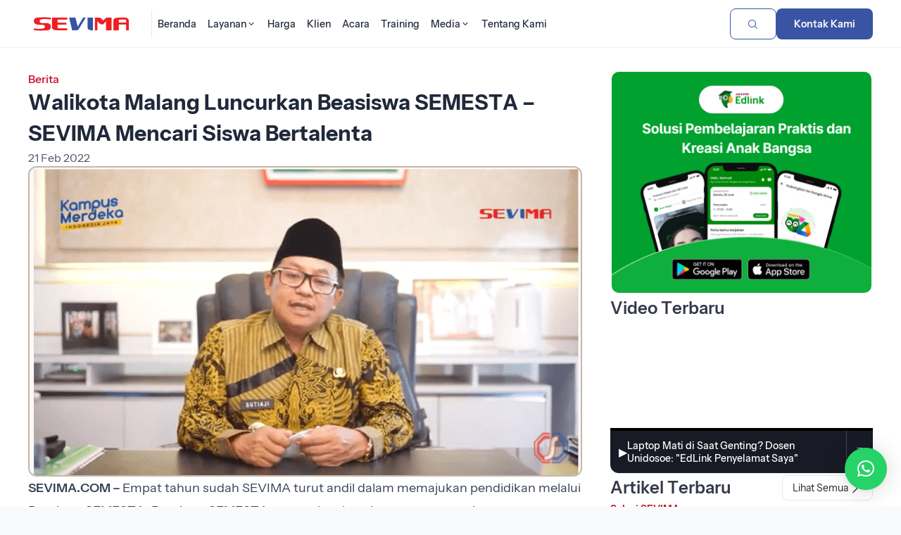

--- FILE ---
content_type: text/html; charset=UTF-8
request_url: https://sevima.com/walikota-malang-luncurkan-beasiswa-semesta-sevima-mencari-siswa-bertalenta/
body_size: 21072
content:
<!DOCTYPE html>
<html lang="en">

<head>
    <!-- header-homepage.php -->
        <title>Walikota Malang Luncurkan Beasiswa SEMESTA - SEVIMA Mencari Siswa Bertalenta | SEVIMA</title>
    <meta property="og:title" content="Walikota Malang Luncurkan Beasiswa SEMESTA - SEVIMA Mencari Siswa Bertalenta | SEVIMA" />
    <meta expr:content='data:blog.metaDescription' property='og:description' />
    <meta property="og:description"
        content="PT Sentra Vidya Utama (SEVIMA) adalah Perusahaan yang bergerak di bidang Teknologi Pendidikan (EdTech) dan pionir sistem informasi akademik (SIAKAD) No.1 di Indonesia" />
    <meta property="og:type" content="website" />
    <meta property="og:url" content="https://sevima.com/walikota-malang-luncurkan-beasiswa-semesta-sevima-mencari-siswa-bertalenta/" />
    <meta property="og:image" content="https://sevima.com/wp-content/uploads/2022/02/Walikota-Malang.png" />

    <meta property="og:image:width" content="1200" />
    <meta property="og:image:height" content="630" />
    <meta charset="UTF-8">
    <meta property="fb:pages" content="121536427929291" />
    <meta name="google-site-verification" content="c3jNIdvM08_y0lw9p7Ik0aACqKV5VcTkqkrKfPqG8vY" />
    <meta name="yandex-verification" content="41b66e120e46b231" />
    <meta name="viewport" content="width=device-width, initial-scale=1">
    <meta name="description"
        content="PT Sentra Vidya Utama (SEVIMA) adalah Perusahaan yang bergerak di bidang Teknologi Pendidikan (EdTech) dan pionir sistem informasi akademik (SIAKAD) No.1 di Indonesia" />
    <meta
        content='Edutech, Edutech Institution, Edutech perguruan tinggi, Edutech kampus, digital learning, Educational Technology, learning management system, lms, sevima, sevima siakad, sistem informasi akademik, sistem informasi manajemen, perusahaan it, pt sentra vidya utama, konsultan it, teknologi informasi, siakad online, PDDikti, pelaporan Neo Feeder, forlap, e-learning, blended learning, SEO, aplikasi, software, aplikasi online, mobile, akreditasi kampus, akreditasi prodi, pin, penomoran ijazah nasional, pin eligible'
        name='keywords' />
    <meta name="viewport" content="width=device-width, initial-scale=1">
    <meta charset="utf-8">
    <!-- <meta http-equiv="Content-Security-Policy" content="style-src 'self' https://staging-website.sevima.com https://fonts.googleapis.com https://cdn.jsdelivr.net https://use.fontawesome.com https://sevima.com https://unicons.iconscout.com https://cdnjs.cloudflare.com 'unsafe-inline';"> -->
    <link rel="icon" href="https://sevima.com/wp-content/themes/sevima2024-v2/img/logo-emblem-svm-32x32.png" sizes="32x32">
    <link rel="icon" href="https://sevima.com/wp-content/themes/sevima2024-v2/img/logo-emblem-svm-192x192.png" sizes="192x192">
    <link rel="apple-touch-icon" href="https://sevima.com/wp-content/themes/sevima2024-v2/img/logo-emblem-svm-180x180.png">
    <meta name="msapplication-TileImage"
        content="https://sevima.com/wp-content/themes/sevima2024-v2/img/logo-emblem-svm-270x270.png">

    <!-- Google Tag Manager edit by Febri 270220-->
    <script>
        (function (w, d, s, l, i) {
            w[l] = w[l] || [];
            w[l].push({
                'gtm.start': new Date().getTime(),
                event: 'gtm.js'
            });
            var f = d.getElementsByTagName(s)[0],
                j = d.createElement(s),
                dl = l != 'dataLayer' ? '&l=' + l : '';
            j.async = true;
            j.src =
                'https://www.googletagmanager.com/gtm.js?id=' + i + dl;
            f.parentNode.insertBefore(j, f);
        })(window, document, 'script', 'dataLayer', 'GTM-K6HHP5J');
    </script>
    <!-- End Google Tag Manager -->

    <script type="application/ld+json">
        {
            "@context": "https://schema.org",
            "@type": "WebSite",
            "url": "https://sevima.com/",
            "potentialAction": {
                "@type": "SearchAction",
                "target": "https://sevima.com/search?q={search_term_string}",
                "query-input": "required name=search_term_string"
            }
        }
    </script>

    <!-- 
    UI BARU BY QUANTUM
    -->

    <link rel="stylesheet"
        href="https://sevima.com/wp-content/themes/sevima2024-v2/assets/vendor/quantum-v2.2.1-202310260001/assets/release/qn-202310260001.css">
    <link rel="stylesheet"
        href="https://sevima.com/wp-content/themes/sevima2024-v2/assets/css/main-202401241016.min.css?716458132">
    <link rel="stylesheet" href="https://sevima.com/wp-content/themes/sevima2024-v2/assets/css/custom-homepage.css">
    <link rel="stylesheet"
        href="https://sevima.com/wp-content/themes/sevima2024-v2/assets/vendor/glide/dist/css/glide.core.min.css">
    <link rel="stylesheet"
        href="https://sevima.com/wp-content/themes/sevima2024-v2/assets/vendor/glide/dist/css/glide.theme.min.css">

    <!-- material icons -->
    <link href="https://fonts.googleapis.com/css2?family=Material+Icons+Round" rel="stylesheet" />
    <link href="https://fonts.googleapis.com/css2?family=Material+Icons+Outlined" rel="stylesheet" />

    <!-- select2 -->
    <link href="https://cdn.jsdelivr.net/npm/select2@4.1.0-rc.0/dist/css/select2.min.css" rel="stylesheet" />

    <!--table manual css kebutuhan artikel-->
    <link rel="stylesheet" href="https://sevima.com/wp-content/themes/sevima2024-v2/css/table.css">

    <script src="https://use.fontawesome.com/6ae1c35383.js"></script>
    <script>
        theme_directory = "https://sevima.com/wp-content/themes/sevima2024-v2";
    </script>

    <meta name="viewport" content="width=device-width, initial-scale=1.0">
    <meta name='robots' content='index, follow, max-image-preview:large, max-snippet:-1, max-video-preview:-1' />
	<style>img:is([sizes="auto" i], [sizes^="auto," i]) { contain-intrinsic-size: 3000px 1500px }</style>
	
	<!-- This site is optimized with the Yoast SEO plugin v26.2 - https://yoast.com/wordpress/plugins/seo/ -->
	<link rel="canonical" href="https://sevima.com/walikota-malang-luncurkan-beasiswa-semesta-sevima-mencari-siswa-bertalenta/" />
	<script type="application/ld+json" class="yoast-schema-graph">{"@context":"https://schema.org","@graph":[{"@type":"WebPage","@id":"https://sevima.com/walikota-malang-luncurkan-beasiswa-semesta-sevima-mencari-siswa-bertalenta/","url":"https://sevima.com/walikota-malang-luncurkan-beasiswa-semesta-sevima-mencari-siswa-bertalenta/","name":"Walikota Malang Luncurkan Beasiswa SEMESTA - SEVIMA Mencari Siswa Bertalenta | SEVIMA","isPartOf":{"@id":"https://sevima.com/#website"},"primaryImageOfPage":{"@id":"https://sevima.com/walikota-malang-luncurkan-beasiswa-semesta-sevima-mencari-siswa-bertalenta/#primaryimage"},"image":{"@id":"https://sevima.com/walikota-malang-luncurkan-beasiswa-semesta-sevima-mencari-siswa-bertalenta/#primaryimage"},"thumbnailUrl":"https://sevima.com/wp-content/uploads/2022/02/Walikota-Malang.png","datePublished":"2022-02-21T04:11:00+00:00","dateModified":"2023-11-24T07:20:21+00:00","author":{"@id":"https://sevima.com/#/schema/person/5157f11a6b705aa3e00620ff353a3be6"},"breadcrumb":{"@id":"https://sevima.com/walikota-malang-luncurkan-beasiswa-semesta-sevima-mencari-siswa-bertalenta/#breadcrumb"},"inLanguage":"en-US","potentialAction":[{"@type":"ReadAction","target":["https://sevima.com/walikota-malang-luncurkan-beasiswa-semesta-sevima-mencari-siswa-bertalenta/"]}]},{"@type":"ImageObject","inLanguage":"en-US","@id":"https://sevima.com/walikota-malang-luncurkan-beasiswa-semesta-sevima-mencari-siswa-bertalenta/#primaryimage","url":"https://sevima.com/wp-content/uploads/2022/02/Walikota-Malang.png","contentUrl":"https://sevima.com/wp-content/uploads/2022/02/Walikota-Malang.png","width":648,"height":362,"caption":"Walikota Malang"},{"@type":"BreadcrumbList","@id":"https://sevima.com/walikota-malang-luncurkan-beasiswa-semesta-sevima-mencari-siswa-bertalenta/#breadcrumb","itemListElement":[{"@type":"ListItem","position":1,"name":"Home","item":"https://sevima.com/"},{"@type":"ListItem","position":2,"name":"Walikota Malang Luncurkan Beasiswa SEMESTA &#8211; SEVIMA Mencari Siswa Bertalenta"}]},{"@type":"WebSite","@id":"https://sevima.com/#website","url":"https://sevima.com/","name":"SEVIMA","description":"Educational Platform for Universities","potentialAction":[{"@type":"SearchAction","target":{"@type":"EntryPoint","urlTemplate":"https://sevima.com/?s={search_term_string}"},"query-input":{"@type":"PropertyValueSpecification","valueRequired":true,"valueName":"search_term_string"}}],"inLanguage":"en-US"},{"@type":"Person","@id":"https://sevima.com/#/schema/person/5157f11a6b705aa3e00620ff353a3be6","name":"Seprila Mayang SEVIMA","image":{"@type":"ImageObject","inLanguage":"en-US","@id":"https://sevima.com/#/schema/person/image/","url":"https://secure.gravatar.com/avatar/7d6f2fc38083be12961f73dc23072cd7db21384f6c7b7cb1f5fd9d43bdb2bcfd?s=96&d=mm&r=g","contentUrl":"https://secure.gravatar.com/avatar/7d6f2fc38083be12961f73dc23072cd7db21384f6c7b7cb1f5fd9d43bdb2bcfd?s=96&d=mm&r=g","caption":"Seprila Mayang SEVIMA"},"sameAs":["http://sevima.com"],"url":"https://sevima.com/author/mayang/"}]}</script>
	<!-- / Yoast SEO plugin. -->


<link rel="alternate" type="application/rss+xml" title="SEVIMA &raquo; Walikota Malang Luncurkan Beasiswa SEMESTA &#8211; SEVIMA Mencari Siswa Bertalenta Comments Feed" href="https://sevima.com/walikota-malang-luncurkan-beasiswa-semesta-sevima-mencari-siswa-bertalenta/feed/" />
<style id='classic-theme-styles-inline-css' type='text/css'>
/*! This file is auto-generated */
.wp-block-button__link{color:#fff;background-color:#32373c;border-radius:9999px;box-shadow:none;text-decoration:none;padding:calc(.667em + 2px) calc(1.333em + 2px);font-size:1.125em}.wp-block-file__button{background:#32373c;color:#fff;text-decoration:none}
</style>
<style id='global-styles-inline-css' type='text/css'>
:root{--wp--preset--aspect-ratio--square: 1;--wp--preset--aspect-ratio--4-3: 4/3;--wp--preset--aspect-ratio--3-4: 3/4;--wp--preset--aspect-ratio--3-2: 3/2;--wp--preset--aspect-ratio--2-3: 2/3;--wp--preset--aspect-ratio--16-9: 16/9;--wp--preset--aspect-ratio--9-16: 9/16;--wp--preset--color--black: #000000;--wp--preset--color--cyan-bluish-gray: #abb8c3;--wp--preset--color--white: #ffffff;--wp--preset--color--pale-pink: #f78da7;--wp--preset--color--vivid-red: #cf2e2e;--wp--preset--color--luminous-vivid-orange: #ff6900;--wp--preset--color--luminous-vivid-amber: #fcb900;--wp--preset--color--light-green-cyan: #7bdcb5;--wp--preset--color--vivid-green-cyan: #00d084;--wp--preset--color--pale-cyan-blue: #8ed1fc;--wp--preset--color--vivid-cyan-blue: #0693e3;--wp--preset--color--vivid-purple: #9b51e0;--wp--preset--gradient--vivid-cyan-blue-to-vivid-purple: linear-gradient(135deg,rgba(6,147,227,1) 0%,rgb(155,81,224) 100%);--wp--preset--gradient--light-green-cyan-to-vivid-green-cyan: linear-gradient(135deg,rgb(122,220,180) 0%,rgb(0,208,130) 100%);--wp--preset--gradient--luminous-vivid-amber-to-luminous-vivid-orange: linear-gradient(135deg,rgba(252,185,0,1) 0%,rgba(255,105,0,1) 100%);--wp--preset--gradient--luminous-vivid-orange-to-vivid-red: linear-gradient(135deg,rgba(255,105,0,1) 0%,rgb(207,46,46) 100%);--wp--preset--gradient--very-light-gray-to-cyan-bluish-gray: linear-gradient(135deg,rgb(238,238,238) 0%,rgb(169,184,195) 100%);--wp--preset--gradient--cool-to-warm-spectrum: linear-gradient(135deg,rgb(74,234,220) 0%,rgb(151,120,209) 20%,rgb(207,42,186) 40%,rgb(238,44,130) 60%,rgb(251,105,98) 80%,rgb(254,248,76) 100%);--wp--preset--gradient--blush-light-purple: linear-gradient(135deg,rgb(255,206,236) 0%,rgb(152,150,240) 100%);--wp--preset--gradient--blush-bordeaux: linear-gradient(135deg,rgb(254,205,165) 0%,rgb(254,45,45) 50%,rgb(107,0,62) 100%);--wp--preset--gradient--luminous-dusk: linear-gradient(135deg,rgb(255,203,112) 0%,rgb(199,81,192) 50%,rgb(65,88,208) 100%);--wp--preset--gradient--pale-ocean: linear-gradient(135deg,rgb(255,245,203) 0%,rgb(182,227,212) 50%,rgb(51,167,181) 100%);--wp--preset--gradient--electric-grass: linear-gradient(135deg,rgb(202,248,128) 0%,rgb(113,206,126) 100%);--wp--preset--gradient--midnight: linear-gradient(135deg,rgb(2,3,129) 0%,rgb(40,116,252) 100%);--wp--preset--font-size--small: 13px;--wp--preset--font-size--medium: 20px;--wp--preset--font-size--large: 36px;--wp--preset--font-size--x-large: 42px;--wp--preset--spacing--20: 0.44rem;--wp--preset--spacing--30: 0.67rem;--wp--preset--spacing--40: 1rem;--wp--preset--spacing--50: 1.5rem;--wp--preset--spacing--60: 2.25rem;--wp--preset--spacing--70: 3.38rem;--wp--preset--spacing--80: 5.06rem;--wp--preset--shadow--natural: 6px 6px 9px rgba(0, 0, 0, 0.2);--wp--preset--shadow--deep: 12px 12px 50px rgba(0, 0, 0, 0.4);--wp--preset--shadow--sharp: 6px 6px 0px rgba(0, 0, 0, 0.2);--wp--preset--shadow--outlined: 6px 6px 0px -3px rgba(255, 255, 255, 1), 6px 6px rgba(0, 0, 0, 1);--wp--preset--shadow--crisp: 6px 6px 0px rgba(0, 0, 0, 1);}:where(.is-layout-flex){gap: 0.5em;}:where(.is-layout-grid){gap: 0.5em;}body .is-layout-flex{display: flex;}.is-layout-flex{flex-wrap: wrap;align-items: center;}.is-layout-flex > :is(*, div){margin: 0;}body .is-layout-grid{display: grid;}.is-layout-grid > :is(*, div){margin: 0;}:where(.wp-block-columns.is-layout-flex){gap: 2em;}:where(.wp-block-columns.is-layout-grid){gap: 2em;}:where(.wp-block-post-template.is-layout-flex){gap: 1.25em;}:where(.wp-block-post-template.is-layout-grid){gap: 1.25em;}.has-black-color{color: var(--wp--preset--color--black) !important;}.has-cyan-bluish-gray-color{color: var(--wp--preset--color--cyan-bluish-gray) !important;}.has-white-color{color: var(--wp--preset--color--white) !important;}.has-pale-pink-color{color: var(--wp--preset--color--pale-pink) !important;}.has-vivid-red-color{color: var(--wp--preset--color--vivid-red) !important;}.has-luminous-vivid-orange-color{color: var(--wp--preset--color--luminous-vivid-orange) !important;}.has-luminous-vivid-amber-color{color: var(--wp--preset--color--luminous-vivid-amber) !important;}.has-light-green-cyan-color{color: var(--wp--preset--color--light-green-cyan) !important;}.has-vivid-green-cyan-color{color: var(--wp--preset--color--vivid-green-cyan) !important;}.has-pale-cyan-blue-color{color: var(--wp--preset--color--pale-cyan-blue) !important;}.has-vivid-cyan-blue-color{color: var(--wp--preset--color--vivid-cyan-blue) !important;}.has-vivid-purple-color{color: var(--wp--preset--color--vivid-purple) !important;}.has-black-background-color{background-color: var(--wp--preset--color--black) !important;}.has-cyan-bluish-gray-background-color{background-color: var(--wp--preset--color--cyan-bluish-gray) !important;}.has-white-background-color{background-color: var(--wp--preset--color--white) !important;}.has-pale-pink-background-color{background-color: var(--wp--preset--color--pale-pink) !important;}.has-vivid-red-background-color{background-color: var(--wp--preset--color--vivid-red) !important;}.has-luminous-vivid-orange-background-color{background-color: var(--wp--preset--color--luminous-vivid-orange) !important;}.has-luminous-vivid-amber-background-color{background-color: var(--wp--preset--color--luminous-vivid-amber) !important;}.has-light-green-cyan-background-color{background-color: var(--wp--preset--color--light-green-cyan) !important;}.has-vivid-green-cyan-background-color{background-color: var(--wp--preset--color--vivid-green-cyan) !important;}.has-pale-cyan-blue-background-color{background-color: var(--wp--preset--color--pale-cyan-blue) !important;}.has-vivid-cyan-blue-background-color{background-color: var(--wp--preset--color--vivid-cyan-blue) !important;}.has-vivid-purple-background-color{background-color: var(--wp--preset--color--vivid-purple) !important;}.has-black-border-color{border-color: var(--wp--preset--color--black) !important;}.has-cyan-bluish-gray-border-color{border-color: var(--wp--preset--color--cyan-bluish-gray) !important;}.has-white-border-color{border-color: var(--wp--preset--color--white) !important;}.has-pale-pink-border-color{border-color: var(--wp--preset--color--pale-pink) !important;}.has-vivid-red-border-color{border-color: var(--wp--preset--color--vivid-red) !important;}.has-luminous-vivid-orange-border-color{border-color: var(--wp--preset--color--luminous-vivid-orange) !important;}.has-luminous-vivid-amber-border-color{border-color: var(--wp--preset--color--luminous-vivid-amber) !important;}.has-light-green-cyan-border-color{border-color: var(--wp--preset--color--light-green-cyan) !important;}.has-vivid-green-cyan-border-color{border-color: var(--wp--preset--color--vivid-green-cyan) !important;}.has-pale-cyan-blue-border-color{border-color: var(--wp--preset--color--pale-cyan-blue) !important;}.has-vivid-cyan-blue-border-color{border-color: var(--wp--preset--color--vivid-cyan-blue) !important;}.has-vivid-purple-border-color{border-color: var(--wp--preset--color--vivid-purple) !important;}.has-vivid-cyan-blue-to-vivid-purple-gradient-background{background: var(--wp--preset--gradient--vivid-cyan-blue-to-vivid-purple) !important;}.has-light-green-cyan-to-vivid-green-cyan-gradient-background{background: var(--wp--preset--gradient--light-green-cyan-to-vivid-green-cyan) !important;}.has-luminous-vivid-amber-to-luminous-vivid-orange-gradient-background{background: var(--wp--preset--gradient--luminous-vivid-amber-to-luminous-vivid-orange) !important;}.has-luminous-vivid-orange-to-vivid-red-gradient-background{background: var(--wp--preset--gradient--luminous-vivid-orange-to-vivid-red) !important;}.has-very-light-gray-to-cyan-bluish-gray-gradient-background{background: var(--wp--preset--gradient--very-light-gray-to-cyan-bluish-gray) !important;}.has-cool-to-warm-spectrum-gradient-background{background: var(--wp--preset--gradient--cool-to-warm-spectrum) !important;}.has-blush-light-purple-gradient-background{background: var(--wp--preset--gradient--blush-light-purple) !important;}.has-blush-bordeaux-gradient-background{background: var(--wp--preset--gradient--blush-bordeaux) !important;}.has-luminous-dusk-gradient-background{background: var(--wp--preset--gradient--luminous-dusk) !important;}.has-pale-ocean-gradient-background{background: var(--wp--preset--gradient--pale-ocean) !important;}.has-electric-grass-gradient-background{background: var(--wp--preset--gradient--electric-grass) !important;}.has-midnight-gradient-background{background: var(--wp--preset--gradient--midnight) !important;}.has-small-font-size{font-size: var(--wp--preset--font-size--small) !important;}.has-medium-font-size{font-size: var(--wp--preset--font-size--medium) !important;}.has-large-font-size{font-size: var(--wp--preset--font-size--large) !important;}.has-x-large-font-size{font-size: var(--wp--preset--font-size--x-large) !important;}
:where(.wp-block-post-template.is-layout-flex){gap: 1.25em;}:where(.wp-block-post-template.is-layout-grid){gap: 1.25em;}
:where(.wp-block-columns.is-layout-flex){gap: 2em;}:where(.wp-block-columns.is-layout-grid){gap: 2em;}
:root :where(.wp-block-pullquote){font-size: 1.5em;line-height: 1.6;}
</style>
<link rel='stylesheet' id='wpo_min-header-0-css' href='https://sevima.com/wp-content/cache/wpo-minify/1767160421/assets/wpo-minify-header-33be1aa2.min.css' type='text/css' media='all' />
<script type="text/javascript" src="https://sevima.com/wp-content/cache/wpo-minify/1767160421/assets/wpo-minify-header-7a770e31.min.js" id="wpo_min-header-0-js"></script>
<link rel="https://api.w.org/" href="https://sevima.com/wp-json/" /><link rel="alternate" title="JSON" type="application/json" href="https://sevima.com/wp-json/wp/v2/posts/17668" /><link rel="EditURI" type="application/rsd+xml" title="RSD" href="https://sevima.com/xmlrpc.php?rsd" />

<link rel='shortlink' href='https://sevima.com/?p=17668' />
<link rel="alternate" title="oEmbed (JSON)" type="application/json+oembed" href="https://sevima.com/wp-json/oembed/1.0/embed?url=https%3A%2F%2Fsevima.com%2Fwalikota-malang-luncurkan-beasiswa-semesta-sevima-mencari-siswa-bertalenta%2F" />
<link rel="alternate" title="oEmbed (XML)" type="text/xml+oembed" href="https://sevima.com/wp-json/oembed/1.0/embed?url=https%3A%2F%2Fsevima.com%2Fwalikota-malang-luncurkan-beasiswa-semesta-sevima-mencari-siswa-bertalenta%2F&#038;format=xml" />
			<style type="text/css">
					</style>
		</head>

<body style="overflow-x:hidden;">
    <!-- Google Tag Manager (noscript) -->
    <noscript><iframe src="https://www.googletagmanager.com/ns.html?id=GTM-K6HHP5J" height="0" width="0"
            style="display:none;visibility:hidden"></iframe></noscript>
    <!-- End Google Tag Manager (noscript) -->
        <header class="header header_lp ">
        <!--                 <div class="header__highlight-line" style="background-color: #FFC107;">
                    <div class="header__highlight-line-wrapper container">
                        <div class="header__highlight-line-text-wrapper">
                            <div class="header__highlight-line-text-scroll running running_slow">
                                <p class="header__highlight-line-text running__item"><strong>
                                                                            </strong> -
                                                                        Event <strong></strong> Dimulai. </p>
                            </div>
                        </div>
                        <a href="" class="lp-link lp-link_sm">Selengkapnya</a>
                    </div>
                </div>
         -->

        <div class="header__wrapper container">
            <div class="header__wrapper-group">
                <a id="nav_logo" class="header__logo" href="https://sevima.com" rel="nofollow">
                    <img src="https://sevima.com/wp-content/themes/sevima2024-v2/assets/img/logo-sevima.png" alt="Logo SEVIMA">
                </a>
                <nav class="header__nav">
                    <ul class="nav__items">
                        <li class="nav__item">
                            <a id="nav_home" href="https://sevima.com"
                                class="nav__link " rel="nofollow">
                                <span>Beranda</span>
                            </a>
                        </li>
                        <li class="nav__item nav__item_block">
                            <div class="dropdown dropdown_nav">
                                <a id="nav_layanan" class="nav__link "
                                    data-toggle="dropdown" href="https://sevima.com/layanan" rel="nofollow">
                                    <span>Layanan</span>
                                    <span class="icon icon-chevron-down-mini"></span>
                                </a>
                                <div class="dropdown__box dropdown__box_block">
                                    <div class="container">
                                        <div class="grid dropdown__box-content">
                                            <div class="dropdown__cards-wrapper col-8">
                                                <p class="dropdown__cards-title">
                                                    Solusi Perguruan Tinggi
                                                </p>
                                                <div class="dropdown__cards grid cols-2">
                                                    <a id="nav_siakad" class="dropdown__card"
                                                        href="https://sevima.com/siakadcloud/" rel="nofollow"
                                                        target="_blank">
                                                        <div class="dropdown__card-image-wrapper">
                                                            <img class="dropdown__card-image"
                                                                src="https://sevima.com/wp-content/themes/sevima2024-v2/assets/img/icon-siakad.svg">
                                                        </div>
                                                        <div class="dropdown__card-texts">
                                                            <p class="dropdown__card-title">Siakad Cloud</p>
                                                            <p class="dropdown__card-text">Solusi sistem akademik
                                                                kampus.</p>
                                                        </div>
                                                    </a>
                                                    <a id="nav_gofeeder" class="dropdown__card"
                                                        href="https://sevima.com/gofeedercloud/" rel="nofollow"
                                                        target="_blank">
                                                        <div class="dropdown__card-image-wrapper">
                                                            <img class="dropdown__card-image"
                                                                src="https://sevima.com/wp-content/themes/sevima2024-v2/assets/img/icon-gofeeder.svg">
                                                        </div>
                                                        <div class="dropdown__card-texts">
                                                            <p class="dropdown__card-title">Gofeeder Cloud</p>
                                                            <p class="dropdown__card-text">Akademik beres, pelaporan Neo
                                                                Feeder beres, akreditasi sukses.</p>
                                                        </div>
                                                    </a>
                                                    <a id="nav_finance" class="dropdown__card"
                                                        href="https://financecloud.id/" rel="nofollow" target="_blank">
                                                        <div class="dropdown__card-image-wrapper">
                                                            <img class="dropdown__card-image"
                                                                src="https://sevima.com/wp-content/themes/sevima2024-v2/assets/img/icon-finance.svg">
                                                        </div>
                                                        <div class="dropdown__card-texts">
                                                            <p class="dropdown__card-title">Finance Cloud</p>
                                                            <p class="dropdown__card-text">Keuangan Lancar, Perguruan
                                                                Tinggi Berkembang.</p>
                                                        </div>
                                                    </a>
                                                    <a id="nav_profeeder" class="dropdown__card"
                                                        href="https://sevima.com/profeeder/" rel="nofollow"
                                                        target="_blank">
                                                        <div class="dropdown__card-image-wrapper">
                                                            <img class="dropdown__card-image"
                                                                src="https://sevima.com/wp-content/themes/sevima2024-v2/assets/img/icon-profeeder.svg">
                                                        </div>
                                                        <div class="dropdown__card-texts">
                                                            <p class="dropdown__card-title">ProFeeder</p>
                                                            <p class="dropdown__card-text">Satu kali klik, pelaporan
                                                                beres.</p>
                                                        </div>
                                                    </a>
                                                    <a id="nav_penjamu" class="dropdown__card"
                                                        href="https://sevima.com/akreditasicloud/" rel="nofollow"
                                                        target="_blank">
                                                        <div class="dropdown__card-image-wrapper">
                                                            <img class="dropdown__card-image"
                                                                src="https://sevima.com/wp-content/themes/sevima2024-v2/assets/img/icon-penjaminan-mutu.svg">
                                                        </div>
                                                        <div class="dropdown__card-texts">
                                                            <p class="dropdown__card-title">Penjaminan Mutu</p>
                                                            <p class="dropdown__card-text">Akreditasi Mudah, Beres dan
                                                                Menyenangkan.</p>
                                                        </div>
                                                    </a>
                                                    <!-- <a class="dropdown__card" href="https://sevimapay.com" rel="nofollow" target="_blank">
                                                        <img class="dropdown__card-image" src="https://sevima.com/wp-content/themes/sevima2024-v2/img/logo-produk/logo-edufin.png">
                                                        <p class="dropdown__card-text">Integrasi Pembayaran Keuangan Mahasiswa secara online.</p>
                                                    </a> -->
                                                    <a class="dropdown__card"
                                                        href="https://integrasolusi.com/inoffice/aplikasi-persuratan/"
                                                        rel="nofollow" target="_blank">
                                                        <div class="dropdown__card-image-wrapper">
                                                            <img class="dropdown__card-image"
                                                                src="https://sevima.com/wp-content/themes/sevima2024-v2/assets/img/icon-persuratan.svg">
                                                        </div>
                                                        <div class="dropdown__card-texts">
                                                            <p class="dropdown__card-title">Persuratan</p>
                                                            <p class="dropdown__card-text">Sistem persuratan online yang
                                                                membantu proses surat masuk, keluar, disposisi dan
                                                                informasi agar lebih mudah dan cepat.</p>
                                                        </div>
                                                    </a>
                                                    <a id="nav_training" class="dropdown__card"
                                                        href="https://training.sevima.com" rel="nofollow"
                                                        target="_blank">
                                                        <div class="dropdown__card-image-wrapper">
                                                            <img class="dropdown__card-image"
                                                                src="https://sevima.com/wp-content/themes/sevima2024-v2/assets/img/icon-training.svg">
                                                        </div>
                                                        <div class="dropdown__card-texts">
                                                            <p class="dropdown__card-title">Training Program</p>
                                                            <p class="dropdown__card-text">Transformasi Kampus menuju
                                                                Unggul dengan investasi pelatihan dan diklat.</p>
                                                        </div>
                                                    </a>
                                                    <a id="nav_crm" class="dropdown__card"
                                                        href="https://sevima.com/crm/" rel="nofollow" target="_blank">
                                                        <div class="dropdown__card-image-wrapper">
                                                            <img class="dropdown__card-image"
                                                                src="https://sevima.com/wp-content/themes/sevima2024-v2/assets/img/icon-crm.svg">
                                                        </div>
                                                        <div class="dropdown__card-texts">
                                                            <p class="dropdown__card-title">CRM</p>
                                                            <p class="dropdown__card-text">Solusi untuk Divisi Marketing
                                                                kampus dalam peningkatan intake penerimaan mahasiswa
                                                                baru.</p>
                                                        </div>
                                                    </a>
                                                </div>
                                            </div>
                                            <div class="dropdown__cards-wrapper col-4">
                                                <div class="dropdown__cards grid cols-1">
                                                    <a id="nav_maukuliah" class="dropdown__card"
                                                        href="https://maukuliah.id/" rel="nofollow" target="_blank">
                                                        <div
                                                            class="dropdown__card-image-wrapper dropdown__card-image-wrapper_outline">
                                                            <img class="dropdown__card-image"
                                                                src="https://sevima.com/wp-content/themes/sevima2024-v2/assets/img/icon-mk.png">
                                                        </div>
                                                        <div class="dropdown__card-texts">
                                                            <p class="dropdown__card-title">MauKuliah</p>
                                                            <p class="dropdown__card-text">Cari dan bandingkan informasi
                                                                kampus.</p>
                                                        </div>
                                                    </a>
                                                    <a id="nav_edlink" class="dropdown__card" href="https://edlink.id/"
                                                        rel="nofollow" target="_blank">
                                                        <div
                                                            class="dropdown__card-image-wrapper dropdown__card-image-wrapper_outline">
                                                            <img class="dropdown__card-image"
                                                                src="https://sevima.com/wp-content/themes/sevima2024-v2/assets/img/icon-edlink.png">
                                                        </div>
                                                        <div class="dropdown__card-texts">
                                                            <p class="dropdown__card-title">Edlink</p>
                                                            <p class="dropdown__card-text">Metode baru menjalankan
                                                                perkuliahan.</p>
                                                        </div>
                                                    </a>
                                                    <a id="nav_karirlink" class="dropdown__card"
                                                        href="https://karirlink.id/" rel="nofollow" target="_blank">
                                                        <div
                                                            class="dropdown__card-image-wrapper dropdown__card-image-wrapper_outline">
                                                            <img class="dropdown__card-image"
                                                                src="https://sevima.com/wp-content/themes/sevima2024-v2/assets/img/icon-karirlink.png">
                                                        </div>
                                                        <div class="dropdown__card-texts">
                                                            <p class="dropdown__card-title">Karirlink</p>
                                                            <p class="dropdown__card-text">Cara mudah dan cepat untuk
                                                                dapatkan pekerjaan pertamamu.</p>
                                                        </div>
                                                    </a>
                                                    <div
                                                        style="display: flex; flex-direction: column; justify-content: center; align-items: center;">
                                                        <div
                                                            style="max-width: 250px; display: flex; flex-direction: column; gap: 12px; justify-content: center; align-items:center">
                                                            <a href="https://sevima.com/siakadcloud/form-siakadcloud/"
                                                                class="lp-btn lp-btn_xs lp-btn_primary lp-btn_no-shadow"
                                                                style="width: 100%;">Minta Demo SEVIMA Platform</a>
                                                            <a href="https://sevima.com/gofeedercloud/unduhan/"
                                                                class="lp-btn lp-btn_xs lp-btn_icon lp-btn_primary-outline lp-btn_no-shadow"
                                                                style="width: 100%;">Unduh Versi Community</a>
                                                        </div>
                                                    </div>
                                                </div>
                                            </div>
                                        </div>
                                    </div>
                                </div>
                            </div>
                        </li>
                        <li class="nav__item">
                            <a id="nav_harga" href="https://sevima.com/harga"
                                class="nav__link " rel="nofollow">
                                <span>Harga</span>
                            </a>
                        </li>
                        <li class="nav__item">
                            <a id="nav_portofolio" href="https://sevima.com/portofolio"
                                class="nav__link " rel="nofollow">
                                <span>Klien</span>
                            </a>
                        </li>
                        <li class="nav__item">
                            <a id="nav_event" href="https://sevima.com/event-sevima"
                                class="nav__link "
                                rel="nofollow">
                                <span>Acara</span>
                            </a>
                        </li>
                        <li class="nav__item">
                            <a id="nav_training" href="https://training.sevima.com" class="nav__link" rel="nofollow">
                                <span>Training</span>
                            </a>
                        </li>
                        <li class="nav__item nav__item_block">
                            <div class="dropdown dropdown_nav">
                                <a id="nav_media" class="nav__link "
                                    data-toggle="dropdown" href="https://sevima.com/media" rel="nofollow">
                                    <span>Media</span>
                                    <span class="icon icon-chevron-down-mini"></span>
                                </a>
                                <div class="dropdown__box dropdown__box_block">
                                    <div class="container">
                                        <div class="grid cols-3 dropdown__box-content">
                                            <div class="dropdown__cards-wrapper">
                                                <p class="dropdown__cards-title">
                                                    Artikel
                                                </p>
                                                <div class="dropdown__links">
                                                    <div class="dropdown__links-child">
                                                        <a id="nav_success_story"
                                                            href="https://sevima.com/category/success-story"
                                                            class="dropdown__link" rel="nofollow">
                                                            <span>Kisah Sukses</span>
                                                        </a>
                                                        <a id="nav_info_sevima"
                                                            href="https://sevima.com/category/info-sevima"
                                                            class="dropdown__link" rel="nofollow">
                                                            <span>Info SEVIMA</span>
                                                        </a>
                                                        <a id="nav_regulasi"
                                                            href="https://sevima.com/category/regulasi"
                                                            class="dropdown__link" rel="nofollow">
                                                            <span>Regulasi</span>
                                                        </a>
                                                        <a id="nav_karir"
                                                            href="https://sevima.com/category/karirlink"
                                                            class="dropdown__link" rel="nofollow">
                                                            <span>Karir</span>
                                                        </a>
                                                    </div>
                                                    <div class="dropdown__links-child">
                                                        <a id="nav_dunia_kampus"
                                                            href="https://sevima.com/category/dunia-kampus"
                                                            class="dropdown__link" rel="nofollow">
                                                            <span>Dunia Kampus</span>
                                                        </a>
                                                        <a id="nav_dunia_mahasiswa"
                                                            href="https://sevima.com/category/dunia-mahasiswa"
                                                            class="dropdown__link" rel="nofollow">
                                                            <span>Dunia Mahasiswa</span>
                                                        </a>
                                                        <a id="nav_teknologi"
                                                            href="https://sevima.com/category/teknologi"
                                                            class="dropdown__link" rel="nofollow">
                                                            <span>Teknologi</span>
                                                        </a>
                                                        <a id="nav_ebook" href="https://sevima.com/ebook"
                                                            class="dropdown__link" rel="nofollow">
                                                            <span>eBook</span>
                                                        </a>
                                                    </div>
                                                </div>
                                            </div>
                                            <div class="dropdown__cards-wrapper">
                                                <p class="dropdown__cards-title">
                                                    Event
                                                </p>
                                                <div class="dropdown__links">
                                                    <div class="dropdown__links-child">
                                                        <a id="nav_daftar_event"
                                                            href="https://sevima.com/category/pendaftaran"
                                                            class="dropdown__link" rel="nofollow">
                                                            <span>Pendaftaran</span>
                                                        </a>
                                                    </div>
                                                </div>
                                            </div>
                                            <div class="dropdown__cards-wrapper">
                                                <p class="dropdown__cards-title">
                                                    Berita
                                                </p>
                                                <div class="dropdown__links">
                                                    <div class="dropdown__links-child">
                                                        <a id="nav_berita"
                                                            href="https://sevima.com/category/berita"
                                                            class="dropdown__link" rel="nofollow">
                                                            <span>Berita</span>
                                                        </a>
                                                        <a id="nav_opini"
                                                            href="https://sevima.com/category/opini"
                                                            class="dropdown__link" rel="nofollow">
                                                            <span>Opini</span>
                                                        </a>
                                                        <a id="nav_liputan"
                                                            href="https://sevima.com/category/liputan-media"
                                                            class="dropdown__link" rel="nofollow">
                                                            <span>Liputan Media</span>
                                                        </a>
                                                    </div>
                                                    <div class="dropdown__links-child">
                                                        <a id="nav_kisah"
                                                            href="https://sevima.com/category/kisah-inspiratif"
                                                            class="dropdown__link" rel="nofollow">
                                                            <span>Kisah Inspiratif</span>
                                                        </a>
                                                    </div>
                                                </div>
                                            </div>
                                        </div>
                                    </div>
                                </div>
                            </div>
                        </li>
                        <li class="nav__item">
                            <a id="nav_about" href="https://sevima.com/tentang-sevima"
                                class="nav__link "
                                rel="nofollow">
                                <span>Tentang Kami</span>
                            </a>
                        </li>
                        <li id="other" class="nav__item">
                            <div class="dropdown dropdown_nav">
                                <button class="nav__link nav__link_more" href="#" data-toggle="dropdown"
                                    aria-expanded="false">
                                    <span class="icon icon-bars-3"></span>
                                </button>
                                <div class="dropdown__box dropdown__box_multi">
                                    <ul class="dropdown__list">
                                        <li class="dropdown__item ">
                                            <a id="nav_home" href="https://sevima.com" rel="nofollow">
                                                <span>Beranda</span>
                                            </a>
                                        </li>
                                        <li class="dropdown__item ">
                                            <a id="nav_layanan" href="https://sevima.com/layanan" rel="nofollow">
                                                <span>Layanan</span>
                                            </a>
                                        </li>
                                        <li class="dropdown__item ">
                                            <a id="nav_harga" href="https://sevima.com/harga" rel="nofollow">
                                                <span>Harga</span>
                                            </a>
                                        </li>
                                        <li
                                            class="dropdown__item ">
                                            <a id="nav_portofolio" href="https://sevima.com/portofolio"
                                                rel="nofollow">
                                                <span>Klien</span>
                                            </a>
                                        </li>
                                        <li
                                            class="dropdown__item ">
                                            <a id="nav_event" href="https://sevima.com/event-sevima"
                                                rel="nofollow">
                                                <span>Acara</span>
                                            </a>
                                        </li>
                                        <li
                                            class="dropdown__item ">
                                            <a id="nav_training" href="https://training.sevima.com" rel="nofollow">
                                                <span>Training</span>
                                            </a>
                                        </li>
                                        <li class="dropdown__item ">
                                            <a id="nav_media" href="https://sevima.com/media" rel="nofollow">
                                                <span>Media</span>
                                            </a>
                                        </li>
                                        <li
                                            class="dropdown__item ">
                                            <a id="nav_about"
                                                href="https://sevima.com/tentang-sevima"="nofollow">
                                                <span>Tentang Kami</span>
                                            </a>
                                        </li>
                                    </ul>
                                </div>
                            </div>
                        </li>
                    </ul>
                </nav>
            </div>
            <button id="toggle-search-global"
                class="lp-btn lp-btn_xs lp-btn_icon lp-btn_primary-outline lp-btn_no-shadow" data-toggle="modal"
                data-target="#modal-search-global">
                <span class="icon icon-magnifying-glass"></span>
            </button>
            <a id="nav_kontak" href="https://sevima.com/kontak-kami"
                class="lp-btn lp-btn_xs lp-btn_primary lp-btn_no-shadow" rel="nofollow">
                Kontak Kami
            </a>
        </div>
    </header>
<link rel="stylesheet" href="https://sevima.com/wp-content/themes/sevima2024-v2/assets/css/article-202401241015.min.css?dd45045f8c68db9f54e70c67048d32e8">
<style>
    .article-page-side__video{
        gap: 0;
        display: flex;
        flex-direction: column;
        width: 100%;
        border-radius: 12px;
        overflow: hidden;
    }
    .article-page-side__video-player {
        width: 100%;
        aspect-ratio: 16/9;
    }
    .article-page-side__video-controls{
        background-color: #181B25;
        display: flex;
        flex-direction: row;
        flex-wrap: nowrap;
    }
    .article-page-side__video-control{
        padding: 12px;
        display: flex;
        flex-direction: row;
        flex-wrap: nowrap;
        align-items: center;
        gap: 12px;
    }
    .article-page-side__video-control:not(:first-child){
        border-left: 1px solid rgba(242, 245, 248, 0.20);
    }
    .article-page-side__video-title{
        color: #fff;
        font-size: 14px;
        line-height: 18px;
        font-weight: 500;
    }
    .article-page-side__video-button{
        color: #fff;
        background-color: transparent;
        border: 0;
        font-size: 16px;
        max-height: 24px;
        height: 100%;
        aspect-ratio: 1/1;
        line-height: 1em;
        cursor: pointer;
    }
    .article-page-side__video-progress-bar-container{
        width: 100%;
        background-color: #000;
        height: 4px;
        position: relative;
        cursor: pointer;
    }
    .article-page-side__video-progress-bar{
        width: 0%;
        background-color: #FFB400;
        height: 100%;
    }
</style>

<!-- file : single-post.php -->
<main class="main main_lp">
    <section class="section section_sm">
        <div class="container lp-grid lp-grid_cols-1 lp-grid_cols-sm-ext-12" style="gap: 40px;">
            <div class="section__content article-page lp-grid__col-1 lp-grid__col-sm-ext-8">
                                    <div class="article-page__header">
                        <hgroup class="article-page__texts">
                            <p class="article-page__desc">
                                <span class="article-page__category">
                                    <a href="https://sevima.com/category/berita/">Berita</a>                                </span>
                            </p>
                            <h1 class="article-page__title">Walikota Malang Luncurkan Beasiswa SEMESTA &#8211; SEVIMA Mencari Siswa Bertalenta</h1>
                            <p class="article-page__desc">
                                 21 Feb 2022                            </p>
                        </hgroup>
                       
                    </div>

                    <div class="article-page__image-wrapper">
                        <div class="article-page__image-background">
                        </div>
                        <img class="article-page__image" src="https://sevima.com/wp-content/uploads/2022/02/Walikota-Malang.png">
                    </div>

                    <div class="article-page__body">
                        
<p><b>SEVIMA.COM &#8211; </b><span style="font-weight: 400">Empat tahun sudah SEVIMA turut andil dalam memajukan pendidikan melalui Beasiswa SEMESTA. Beasiswa SEMESTA merupakan beasiswa program sarjana yang diadakan secara rutin oleh SEVIMA untuk membantu para lulusan SMA/SMK yang berprestasi khususnya di bidang teknologi namun terkendala dengan ekonomi. </span></p>
<p><span style="font-weight: 400">Untuk itu, SEVIMA memberikan fasilitas kepada mereka dengan memberikan uang saku, biaya pendidikan hingga lulus S1 nanti. Tak hanya itu penerima beasiswa juga akan mendapatkan kesempatan emas bekerja di SEVIMA.  Dengan demikian, para penerima beasiswa tak hanya mendapatkan kesempatan berkuliah saja, namun juga mendapatkan pengalaman kerja sekaligus.</span></p>
<p><span style="font-weight: 400">Beasiswa SEMESTA di Tahun 2022, akan menganugerahkan beasiswa kepada 10 (sepuluh) putra-putri terbaik bangsa. Berikut, sambutan </span><span style="font-weight: 400">Walikota Malang, Drs. H. Sutia </span><span style="font-weight: 400">dalam Peluncuran Beasiswa SEMESTA.</span></p>



<blockquote class="wp-block-quote is-style-large is-layout-flow wp-block-quote-is-layout-flow"><p>“Program beasiswa ini sangat luar biasa. Sangat bermanfaat bagi mahasiswa yang kurang mampu. Saya mendukung program ini. Semoga program beasiswa ini terus berlanjut dan terus berkembang. Sehingga bisa melahirkan banyak talenta di bidang teknologi,” Drs. H. Sutia.</p></blockquote>



<p><span style="font-weight: 400">Berikut video </span><span style="font-weight: 400">Walikota Malang &#8211; Drs. H. Sutia </span><span style="font-weight: 400">Luncurkan Beasiswa SEMESTA: </span></p>



<figure class="wp-block-embed is-type-video is-provider-youtube wp-block-embed-youtube wp-embed-aspect-16-9 wp-has-aspect-ratio"><div class="wp-block-embed__wrapper">
<iframe title="Walikota Malang - Drs. H. Sutiaji" width="500" height="281" src="https://www.youtube.com/embed/M5Bhj5cDIRo?feature=oembed" frameborder="0" allow="accelerometer; autoplay; clipboard-write; encrypted-media; gyroscope; picture-in-picture; web-share" referrerpolicy="strict-origin-when-cross-origin" allowfullscreen></iframe>
</div></figure>

                        <div class="article-page__body-subcontent-wrapper">
                            <p class="article-page__body-subcontent-title">
                                Diposting Oleh:
                            </p>
                            <div class="profile profile_xl">
                                <img class="profile__photo" src="https://sevima.com/wp-content/themes/sevima2024-v2/assets/img/user-default.jpg" alt="">
                                <div class="profile__texts">
                                    <p class="profile__name">
                                        Seprila Mayang SEVIMA                                    </p>
                                </div>
                            </div>
                        </div>

                        <div class="article-page__body-subcontent-wrapper">
                            <p class="article-page__body-subcontent-title">
                                Tags:
                            </p>
                            <div class="article-page__body-subcontent-flex-list">
                            -                            </div>
                        </div>

                        <hgroup class="article-page__card">
                            <h3 class="article-page__card-title">
                                Mengenal SEVIMA
                            </h3>
                            <p class="article-page__card-subtitle">
                                        SEVIMA merupakan perusahaan Edutech (education technology) yang telah berkomitmen sejak tahun 2004 dalam menyelesaikan kendala kerumitan 
                                administrasi akademik di pendidikan tinggi (Universitas, Sekolah Tinggi, Institut, Politeknik, Akademi, dll.) dengan 99% keberhasilan implementasi melalui SEVIMA Platform, segera 
                                jadwalkan konsultasi di: <span><a href="https://sevima.com/kontak-kami/?utm_source=detail+artikel&utm_medium=link+mengenal+sevima" target="_blank">Kontak Kami</a></span> 
                            </p>
                        </hgroup>

                        <div class="article-page__foot-actions">
                                                    
                        </div>
                    </div>

                    <div class="article-page__devider"></div>

                
                <div class="lp-grid lp-grid_cols-1 lp-grid_cols-sm-ext-12 article-page__related-articles">
                    <div class="lp-grid__col-1 lp-grid__col-sm-ext-6 section__sub-section">
                        <div class="section__content">
                            <div class="section__title-wrapper">
                                <h2 class="section__title section__title_xs section__title_dark-blue section__title_start">
                                    Artikel Terkait 
                                </h2>
                                                                <a class="btn btn_outline btn_sm" href="https://sevima.com/category/berita/">
                                    <span class="mobile-hide">Lihat Semua</span>
                                    <span class="icon icon-chevron-right"></span>
                                </a>
                            </div>
                            <ul class="list-article list-article_vertical">
                                
                                <li class="list-article list-article__item">
                                    <article class="article article_xs">
                                        <div class="article__image-wrapper onhover-zoom">
                                            <a href="https://sevima.com/24-peserta-lulus-sertifikasi-sevima-perkuat-kredibilitas-pengelolaan-keuangan-kampus/" aria-label="Lihat Berita" target="_blank">
                                                <img class="article__image onhover-zoom__image" src="https://sevima.com/wp-content/uploads/2025/12/FDGG-295x179.jpeg" alt="">
                                            </a>
                                        </div>
                                        <div class="article__content">
                                            <p class="article__desc">
                                                <span class="article__category"><a href="https://sevima.com/category/berita/">Berita</a></span>
                                            </p>
                                            <a href="https://sevima.com/24-peserta-lulus-sertifikasi-sevima-perkuat-kredibilitas-pengelolaan-keuangan-kampus/" target="_blank">
                                                <h3 class="article__title">
                                                    24 Peserta Lulus Sertifikasi SEVIMA, Perkuat Kredibilitas Pengelolaan Keuangan Kampus                                                </h3>
                                            </a>
                                            <p class="article__desc">
                                                 19 Dec 2025                                            </p>
                                        </div>
                                    </article>
                                </li>

                                
                                <li class="list-article list-article__item">
                                    <article class="article article_xs">
                                        <div class="article__image-wrapper onhover-zoom">
                                            <a href="https://sevima.com/dr-muhammad-sai-m-a-sekretaris-kopertais-wilayah-xiv-mataram-jadi-narasumber-seminar-sevima-seputar-executive-dinner-lombok-pimpin-kampus-melampaui-standar-nasional-pendidikan-tinggi-sn-dikti/" aria-label="Lihat Berita" target="_blank">
                                                <img class="article__image onhover-zoom__image" src="https://sevima.com/wp-content/uploads/2025/12/WhatsApp-Image-2025-11-21-at-11.45.45-295x179.jpeg" alt="">
                                            </a>
                                        </div>
                                        <div class="article__content">
                                            <p class="article__desc">
                                                <span class="article__category"><a href="https://sevima.com/category/berita/">Berita</a></span>
                                            </p>
                                            <a href="https://sevima.com/dr-muhammad-sai-m-a-sekretaris-kopertais-wilayah-xiv-mataram-jadi-narasumber-seminar-sevima-seputar-executive-dinner-lombok-pimpin-kampus-melampaui-standar-nasional-pendidikan-tinggi-sn-dikti/" target="_blank">
                                                <h3 class="article__title">
                                                    Dr. Muhammad Sa&#8217;i, M.A., Sekretaris KOPERTAIS Wilayah XIV Mataram Jadi Narasumber Seminar SEVIMA seputar EXECUTIVE DINNER LOMBOK: Pimpin Kampus Melampaui Standar Nasional Pendidikan Tinggi (SN-DIKTI) dengan Kurikulum Outcome Based Education (OBE)                                                </h3>
                                            </a>
                                            <p class="article__desc">
                                                 16 Dec 2025                                            </p>
                                        </div>
                                    </article>
                                </li>

                                
                                <li class="list-article list-article__item">
                                    <article class="article article_xs">
                                        <div class="article__image-wrapper onhover-zoom">
                                            <a href="https://sevima.com/prof-imas-maesaroh-m-lib-ph-d-jadi-narasumber-seminar-sevima-seputar-webinar-strategi-jitu-mendapatkan-hibah-penelitian-2026-dengan-peluang-lolos-lebih-tinggi/" aria-label="Lihat Berita" target="_blank">
                                                <img class="article__image onhover-zoom__image" src="https://sevima.com/wp-content/uploads/2025/12/WhatsApp-Image-2025-11-30-at-21.40.33_a4a86fbe-1-295x179.jpg" alt="">
                                            </a>
                                        </div>
                                        <div class="article__content">
                                            <p class="article__desc">
                                                <span class="article__category"><a href="https://sevima.com/category/berita/">Berita</a></span>
                                            </p>
                                            <a href="https://sevima.com/prof-imas-maesaroh-m-lib-ph-d-jadi-narasumber-seminar-sevima-seputar-webinar-strategi-jitu-mendapatkan-hibah-penelitian-2026-dengan-peluang-lolos-lebih-tinggi/" target="_blank">
                                                <h3 class="article__title">
                                                    Prof. Imas Maesaroh, M.Lib., Ph.D. Jadi Narasumber Seminar SEVIMA seputar Strategi Jitu Mendapatkan Hibah Penelitian 2026 dengan Peluang Lolos Lebih Tinggi!                                                </h3>
                                            </a>
                                            <p class="article__desc">
                                                 16 Dec 2025                                            </p>
                                        </div>
                                    </article>
                                </li>

                                                                
                            </ul>
                        </div>
                    </div>
                    <div class="lp-grid__col-1 article-page__related-articles__devider"></div>
                    <div class="lp-grid__col-1 lp-grid__col-sm-ext-6 section__sub-section">
                        <div class="section__content">
                            <div class="section__title-wrapper">
                                <h2 class="section__title section__title_xs section__title_dark-blue section__title_start">
                                    Regulasi
                                </h2>
                                <a class="btn btn_outline btn_sm" href="https://sevima.com/category/regulasi">
                                    <span class="mobile-hide">Lihat Semua</span> <span class="icon icon-chevron-right"></span>
                                </a>
                            </div>
                            <ul class="list-article list-article_vertical">
                                
                                <li class="list-article list-article__item">
                                    <article class="article article_xs">
                                        <div class="article__image-wrapper onhover-zoom">
                                            <a href="https://sevima.com/permendiktisaintek-no-52-tahun-2025-berlaku-ini-arah-baru-kebijakan-profesi-dosen-di-perguruan-tinggi/" aria-label="Lihat Berita" target="_blank">
                                                <img class="article__image onhover-zoom__image" src="https://sevima.com/wp-content/uploads/2026/01/Permendiktisaintek-No.52-Tahun-2025-295x179.jpeg" alt="Permendiktisaintek No. 52 Tahun 2025 Berlaku, Ini Arah Baru Kebijakan Profesi Dosen di Perguruan Tinggi">
                                            </a>
                                        </div>
                                        <div class="article__content">
                                                                                        <p class="article__desc">
                                                <span class="article__category"><a href="https://sevima.com/category/artikel/regulasi/">Regulasi</a></span> 
                                            </p>
                                            <a href="https://sevima.com/permendiktisaintek-no-52-tahun-2025-berlaku-ini-arah-baru-kebijakan-profesi-dosen-di-perguruan-tinggi/" target="_blank">
                                                <h3 class="article__title">
                                                    Permendiktisaintek No. 52 Tahun 2025 Berlaku, Ini Arah Baru Kebijakan Profesi Dosen di Perguruan Tinggi                                                </h3>
                                            </a>
                                            <p class="article__desc">
                                                 13 Jan 2026                                            </p>
                                        </div>
                                    </article>
                                </li>

                                
                                <li class="list-article list-article__item">
                                    <article class="article article_xs">
                                        <div class="article__image-wrapper onhover-zoom">
                                            <a href="https://sevima.com/turning-knowledge-into-nation-building-understanding-indonesias-2025-research-and-downstreaming-agenda/" aria-label="Lihat Berita" target="_blank">
                                                <img class="article__image onhover-zoom__image" src="https://sevima.com/wp-content/uploads/2025/12/Cover-Turning-Knowledge-into-Nation-Building-Understanding-Indonesias-2025-Research-and-Downstreaming-Agenda-295x179.png" alt="Turning Knowledge into Nation-Building: Understanding Indonesia’s 2025 Research and Downstreaming Agenda">
                                            </a>
                                        </div>
                                        <div class="article__content">
                                                                                        <p class="article__desc">
                                                <span class="article__category"><a href="https://sevima.com/category/artikel/dunia-kampus/">Dunia Kampus</a> | <a href="https://sevima.com/category/artikel/regulasi/">Regulasi</a></span> 
                                            </p>
                                            <a href="https://sevima.com/turning-knowledge-into-nation-building-understanding-indonesias-2025-research-and-downstreaming-agenda/" target="_blank">
                                                <h3 class="article__title">
                                                    Turning Knowledge into Nation-Building: Understanding Indonesia’s 2025 Research and Downstreaming Agenda                                                </h3>
                                            </a>
                                            <p class="article__desc">
                                                 22 Dec 2025                                            </p>
                                        </div>
                                    </article>
                                </li>

                                
                                <li class="list-article list-article__item">
                                    <article class="article article_xs">
                                        <div class="article__image-wrapper onhover-zoom">
                                            <a href="https://sevima.com/6-indikator-kinerja-utama-wajib-pilihan-dan-partisipatif-arah-baru-iku-diktisaintek-berdampak/" aria-label="Lihat Berita" target="_blank">
                                                <img class="article__image onhover-zoom__image" src="https://sevima.com/wp-content/uploads/2025/12/Indikator-Kinerja-Utama-Diktisaintek-Berdampak-295x179.jpeg" alt="6 Indikator Kinerja Utama Wajib, Pilihan, dan Partisipatif: Arah Baru IKU Diktisaintek Berdampak">
                                            </a>
                                        </div>
                                        <div class="article__content">
                                                                                        <p class="article__desc">
                                                <span class="article__category"><a href="https://sevima.com/category/artikel/regulasi/">Regulasi</a></span> 
                                            </p>
                                            <a href="https://sevima.com/6-indikator-kinerja-utama-wajib-pilihan-dan-partisipatif-arah-baru-iku-diktisaintek-berdampak/" target="_blank">
                                                <h3 class="article__title">
                                                    6 Indikator Kinerja Utama Wajib, Pilihan, dan Partisipatif: Arah Baru IKU Diktisaintek Berdampak                                                </h3>
                                            </a>
                                            <p class="article__desc">
                                                 17 Dec 2025                                            </p>
                                        </div>
                                    </article>
                                </li>

                                                            </ul>
                        </div>
                    </div>
                </div>
            </div>
            <div class="section__content article-page-side lp-grid__col-1 lp-grid__col-sm-ext-4 ">
                                    <div id="custom_html-2" class="widget_text widget widget_custom_html"><div class="textwidget custom-html-widget"><a class="article-page__image-wrapper" href="https://edlink.id/" target="_blank">
	<img class="article-page__image" src="https://sevima.com/wp-content/uploads/2025/01/banner.png" alt="">
</a></div></div>                                <div class="section__sub-section section__sub-section_sm">
                    <div class="section__content">
                        <div class="section__title-wrapper">
                            <h2 class="section__title section__title_xs section__title_dark-blue section__title_start">
                                Video Terbaru
                            </h2>
                        </div>
                        <div class="article-page-side__video">
                        <iframe id="youtube-iframe" class="article-page-side__video-player" width="100%" src="https://www.youtube.com/embed/lhbv6PHshKU?enablejsapi=1&#038;controls=0&#038;rel=0&#038;fs=0&#038;disablekb=1" frameborder="0"  allow="autoplay"></iframe>                            <div class="article-page-side__video-progress-bar-container" id="youtube-progress-bar-container">
                                <div class="article-page-side__video-progress-bar" id="youtube-progress-bar"></div>
                            </div>
                            <div class="article-page-side__video-controls">
                                <div class="article-page-side__video-control" style="flex-grow: 1;">
                                    <button class="article-page-side__video-button" id="youtube-play-pause-button">▶</button>
                                    <p class="article-page-side__video-title">
                                        Laptop Mati di Saat Genting?
Dosen Unidosoe: &quot;EdLink Penyelamat Saya&quot;                                    </p>
                                </div>
                                <div class="article-page-side__video-control">
                                    <a class="article-page-side__video-button" href="https://www.youtube.com/watch?v=lhbv6PHshKU" target="_blank" rel="noopener">
                                        <svg xmlns="http://www.w3.org/2000/svg" width="20" height="20" viewBox="0 0 20 20" fill="none">
                                            <g id="Icon Style">
                                            <path id="icons" d="M4.62308 16.073C4.44616 16.073 4.26924 16.0038 4.13078 15.873C3.86155 15.6038 3.86155 15.1653 4.13078 14.8961L13.7154 5.3115H4.61539C4.23077 5.3115 3.92308 5.0038 3.92308 4.61918C3.92308 4.23457 4.23077 3.92688 4.61539 3.92688H15.3846C15.3846 3.92688 15.3923 3.92688 15.4 3.92688C15.4846 3.92688 15.5692 3.94995 15.6462 3.98072C15.7308 4.01149 15.8077 4.06534 15.8692 4.13458C15.9385 4.20381 15.9846 4.28072 16.0231 4.35765C16.0539 4.43457 16.0692 4.51918 16.0769 4.60379V15.3807C16.0769 15.7653 15.7692 16.073 15.3846 16.073C15 16.073 14.6923 15.7653 14.6923 15.3807V6.28072L5.1077 15.8653C4.96924 16.0038 4.79231 16.0653 4.61539 16.0653L4.62308 16.073Z" fill="white"/>
                                            </g>
                                        </svg>
                                    </a>
                                </div>
                            </div>
                        </div>
                    </div>
                </div>
                <div class="article-page__devider"></div>
                <div class="section__sub-section">
                    <div class="section__content">
                        <div class="section__title-wrapper">
                            <h2 class="section__title section__title_xs section__title_dark-blue section__title_start">
                                Artikel Terbaru
                            </h2>
                            <a class="btn btn_outline btn_sm" href="https://sevima.com/category/artikel">
                                <span class="mobile-hide">Lihat Semua</span> <span class="icon icon-chevron-right"></span>
                            </a>
                        </div>
                        <ul class="list-article list-article_vertical">
                                                        <li class="list-article list-article__item">
                                <article class="article article_lg">
                                    <div class="article__content">
                                        <div class="article__texts">
                                            <span class="article__desc">
                                                <span class="article__category">
                                                <a href="https://sevima.com/category/artikel/solusi/">Solusi SEVIMA</a>                                                </span>
                                            </span>
                                            <h3 class="article__title">
                                                <a href="https://sevima.com/dosen-struktural-dan-beban-presensi-ganda-masalah-kecil-yang-menggerus-produktivitas/" target="_blank">
                                                    Dosen Struktural dan Beban Presensi Ganda: Masalah Kecil yang Menggerus Produktivitas                                                 </a>
                                            </h3>
                                            <span class="article__desc">
                                                 23 Jan 2026                                            </span>
                                        </div>
                                    </div>
                                </article>
                            </li>
                                                        <li class="list-article list-article__item">
                                <article class="article article_lg">
                                    <div class="article__content">
                                        <div class="article__texts">
                                            <span class="article__desc">
                                                <span class="article__category">
                                                <a href="https://sevima.com/category/artikel/dunia-kampus/">Dunia Kampus</a>                                                </span>
                                            </span>
                                            <h3 class="article__title">
                                                <a href="https://sevima.com/strategi-adaptasi-kampus-menghadapi-disrupsi-framework-dari-rhenald-kasali/" target="_blank">
                                                    Strategi Adaptasi Kampus Menghadapi Disrupsi: Framework dari Rhenald Kasali                                                </a>
                                            </h3>
                                            <span class="article__desc">
                                                 23 Jan 2026                                            </span>
                                        </div>
                                    </div>
                                </article>
                            </li>
                                                        <li class="list-article list-article__item">
                                <article class="article article_lg">
                                    <div class="article__content">
                                        <div class="article__texts">
                                            <span class="article__desc">
                                                <span class="article__category">
                                                <a href="https://sevima.com/category/artikel/dunia-kampus/">Dunia Kampus</a>                                                </span>
                                            </span>
                                            <h3 class="article__title">
                                                <a href="https://sevima.com/5-titik-masalah-penerapan-program-rekognisi-pembelajaran-lampau/" target="_blank">
                                                    5 Titik Masalah Penerapan Program Rekognisi Pembelajaran Lampau (RPL) di Perguruan Tinggi                                                </a>
                                            </h3>
                                            <span class="article__desc">
                                                 22 Jan 2026                                            </span>
                                        </div>
                                    </div>
                                </article>
                            </li>
                                                        <li class="list-article list-article__item">
                                <article class="article article_lg">
                                    <div class="article__content">
                                        <div class="article__texts">
                                            <span class="article__desc">
                                                <span class="article__category">
                                                <a href="https://sevima.com/category/artikel/dunia-kampus/">Dunia Kampus</a>                                                </span>
                                            </span>
                                            <h3 class="article__title">
                                                <a href="https://sevima.com/ketika-asesmen-rpl-menjadi-bottleneck-mengapa-sistem-reguler-tidak-cukup/" target="_blank">
                                                    Ketika Asesmen RPL Menjadi Bottleneck,  Mengapa Sistem Reguler Tidak Cukup?                                                </a>
                                            </h3>
                                            <span class="article__desc">
                                                 19 Jan 2026                                            </span>
                                        </div>
                                    </div>
                                </article>
                            </li>
                                                        <li class="list-article list-article__item">
                                <article class="article article_lg">
                                    <div class="article__content">
                                        <div class="article__texts">
                                            <span class="article__desc">
                                                <span class="article__category">
                                                <a href="https://sevima.com/category/artikel/dunia-kampus/">Dunia Kampus</a>                                                </span>
                                            </span>
                                            <h3 class="article__title">
                                                <a href="https://sevima.com/pendaftaran-80-calon-mahasiswa-baru-tidak-tuntas-di-mana-letak-kesalahannya/" target="_blank">
                                                    Pendaftaran 80% Calon Mahasiswa Baru Tidak Tuntas: Di Mana Letak Kesalahannya?                                                </a>
                                            </h3>
                                            <span class="article__desc">
                                                 19 Jan 2026                                            </span>
                                        </div>
                                    </div>
                                </article>
                            </li>
                                                    </ul>
                    </div>
                </div>
                <div class="article-page__devider"></div>
                <div class="section__sub-section">
                    <div class="section__content">
                        <div class="section__title-wrapper">
                            <h2 class="section__title section__title_xs section__title_dark-blue section__title_start">
                                Berita Terbaru
                            </h2>
                            <a class="btn btn_outline btn_sm" href="https://sevima.com/category/berita">
                                <span class="mobile-hide">Lihat Semua</span> <span class="icon icon-chevron-right"></span>
                            </a>
                        </div>
                        <ul class="list-article list-article_vertical">
                                                        <li class="list-article list-article__item">
                                <article class="article article_lg">
                                    <div class="article__content">
                                        <div class="article__texts">
                                            <span class="article__desc">
                                                <span class="article__category">
                                                <a href="https://sevima.com/category/berita/opini/">Opini</a>                                                </span>
                                            </span>
                                            <h3 class="article__title">
                                                <a href="https://sevima.com/mengoptimalkan-riset-akademik-melalui-text-mining-berbasis-ai/" target="_blank">
                                                    Mengoptimalkan Riset Akademik Melalui Text Mining Berbasis AI                                                </a>
                                            </h3>
                                            <span class="article__desc">
                                                 15 Jan 2026                                            </span>
                                        </div>
                                    </div>
                                </article>
                            </li>
                                                        <li class="list-article list-article__item">
                                <article class="article article_lg">
                                    <div class="article__content">
                                        <div class="article__texts">
                                            <span class="article__desc">
                                                <span class="article__category">
                                                <a href="https://sevima.com/category/berita/">Berita</a>                                                </span>
                                            </span>
                                            <h3 class="article__title">
                                                <a href="https://sevima.com/24-peserta-lulus-sertifikasi-sevima-perkuat-kredibilitas-pengelolaan-keuangan-kampus/" target="_blank">
                                                    24 Peserta Lulus Sertifikasi SEVIMA, Perkuat Kredibilitas Pengelolaan Keuangan Kampus                                                </a>
                                            </h3>
                                            <span class="article__desc">
                                                 19 Dec 2025                                            </span>
                                        </div>
                                    </div>
                                </article>
                            </li>
                                                        <li class="list-article list-article__item">
                                <article class="article article_lg">
                                    <div class="article__content">
                                        <div class="article__texts">
                                            <span class="article__desc">
                                                <span class="article__category">
                                                <a href="https://sevima.com/category/berita/">Berita</a>                                                </span>
                                            </span>
                                            <h3 class="article__title">
                                                <a href="https://sevima.com/dr-muhammad-sai-m-a-sekretaris-kopertais-wilayah-xiv-mataram-jadi-narasumber-seminar-sevima-seputar-executive-dinner-lombok-pimpin-kampus-melampaui-standar-nasional-pendidikan-tinggi-sn-dikti/" target="_blank">
                                                    Dr. Muhammad Sa&#8217;i, M.A., Sekretaris KOPERTAIS Wilayah XIV Mataram Jadi Narasumber Seminar SEVIMA seputar EXECUTIVE DINNER LOMBOK: Pimpin Kampus Melampaui Standar Nasional Pendidikan Tinggi (SN-DIKTI) dengan Kurikulum Outcome Based Education (OBE)                                                </a>
                                            </h3>
                                            <span class="article__desc">
                                                 16 Dec 2025                                            </span>
                                        </div>
                                    </div>
                                </article>
                            </li>
                                                        <li class="list-article list-article__item">
                                <article class="article article_lg">
                                    <div class="article__content">
                                        <div class="article__texts">
                                            <span class="article__desc">
                                                <span class="article__category">
                                                <a href="https://sevima.com/category/berita/">Berita</a>                                                </span>
                                            </span>
                                            <h3 class="article__title">
                                                <a href="https://sevima.com/prof-imas-maesaroh-m-lib-ph-d-jadi-narasumber-seminar-sevima-seputar-webinar-strategi-jitu-mendapatkan-hibah-penelitian-2026-dengan-peluang-lolos-lebih-tinggi/" target="_blank">
                                                    Prof. Imas Maesaroh, M.Lib., Ph.D. Jadi Narasumber Seminar SEVIMA seputar Strategi Jitu Mendapatkan Hibah Penelitian 2026 dengan Peluang Lolos Lebih Tinggi!                                                </a>
                                            </h3>
                                            <span class="article__desc">
                                                 16 Dec 2025                                            </span>
                                        </div>
                                    </div>
                                </article>
                            </li>
                                                        <li class="list-article list-article__item">
                                <article class="article article_lg">
                                    <div class="article__content">
                                        <div class="article__texts">
                                            <span class="article__desc">
                                                <span class="article__category">
                                                <a href="https://sevima.com/category/berita/">Berita</a>                                                </span>
                                            </span>
                                            <h3 class="article__title">
                                                <a href="https://sevima.com/ketua-humas-iain-parepare-dr-suherman-akreditasi-unggul-tonggak-penting-sejarah/" target="_blank">
                                                    Ketua Humas IAIN Parepare Dr Suherman: Akreditasi Unggul Tonggak Penting Sejarah                                                </a>
                                            </h3>
                                            <span class="article__desc">
                                                 14 Dec 2025                                            </span>
                                        </div>
                                    </div>
                                </article>
                            </li>
                                                    </ul>
                    </div>
                </div>
                <div class="article-page__devider"></div>
                <div class="section__sub-section">
                    <div class="section__content">
                        <div class="section__title-wrapper">
                            <h2 class="section__title section__title_xs section__title_dark-blue section__title_start">
                                Kisah Sukses
                            </h2>
                            <a class="btn btn_outline btn_sm" href="https://sevima.com/category/success-story">
                                <span class="mobile-hide">Lihat Semua</span> <span class="icon icon-chevron-right"></span>
                            </a>
                        </div>
                        <ul class="list-article list-article_vertical">
                                                        <li class="list-article list-article__item">
                                <article class="article article_lg">
                                    <div class="article__content">
                                        <div class="article__texts">
                                            <span class="article__desc">
                                                <span class="article__category">
                                                <a href="https://sevima.com/category/artikel/success-story/">Success story</a>                                                </span>
                                            </span>
                                            <h3 class="article__title">
                                                <a href="https://sevima.com/digitalisasi-sistem-jadi-kunci-politeknik-semen-indonesia-untuk-percepat-wujudkan-akreditasi-unggul/" target="_blank">
                                                    Digitalisasi Sistem Jadi Kunci Politeknik Semen Indonesia untuk Percepat Wujudkan Akreditasi Unggul                                                </a>
                                            </h3>
                                            <span class="article__desc">
                                                 01 Aug 2025                                            </span>
                                        </div>
                                    </div>
                                </article>
                            </li>
                                                        <li class="list-article list-article__item">
                                <article class="article article_lg">
                                    <div class="article__content">
                                        <div class="article__texts">
                                            <span class="article__desc">
                                                <span class="article__category">
                                                <a href="https://sevima.com/category/karirlink/kisah-sukses/">Kisah Sukses</a> | <a href="https://sevima.com/category/artikel/success-story/">Success story</a>                                                </span>
                                            </span>
                                            <h3 class="article__title">
                                                <a href="https://sevima.com/universitas-muhammadiyah-klaten-umkla-raih-akreditasi-unggul-untuk-program-studi-d3-keperawatan-dengan-sevima-platform/" target="_blank">
                                                    Universitas Muhammadiyah Klaten (UMKLA) Raih Akreditasi Unggul untuk Program Studi D3 Keperawatan dengan SEVIMA Platform                                                </a>
                                            </h3>
                                            <span class="article__desc">
                                                 05 Jun 2025                                            </span>
                                        </div>
                                    </div>
                                </article>
                            </li>
                                                        <li class="list-article list-article__item">
                                <article class="article article_lg">
                                    <div class="article__content">
                                        <div class="article__texts">
                                            <span class="article__desc">
                                                <span class="article__category">
                                                <a href="https://sevima.com/category/artikel/success-story/">Success story</a>                                                </span>
                                            </span>
                                            <h3 class="article__title">
                                                <a href="https://sevima.com/institut-pendidikan-indonesia-garut-ipi-garut-sukses-pelaporan-pddikti-dengan-sevima-platform/" target="_blank">
                                                    Institut Pendidikan Indonesia Garut (IPI Garut) Sukses Pelaporan PDDikti dengan SEVIMA Platform                                                </a>
                                            </h3>
                                            <span class="article__desc">
                                                 20 Mar 2025                                            </span>
                                        </div>
                                    </div>
                                </article>
                            </li>
                                                        <li class="list-article list-article__item">
                                <article class="article article_lg">
                                    <div class="article__content">
                                        <div class="article__texts">
                                            <span class="article__desc">
                                                <span class="article__category">
                                                <a href="https://sevima.com/category/artikel/success-story/">Success story</a> | <a href="https://sevima.com/category/berita/testimoni-tokoh/">Testimoni Tokoh</a>                                                </span>
                                            </span>
                                            <h3 class="article__title">
                                                <a href="https://sevima.com/dulu-lembur-sampai-jam-2-pagi-kini-laporan-pddikti-stai-al-akbar-surabaya-tinggal-klik/" target="_blank">
                                                    Dulu Lembur Sampai Jam 2 Pagi, Kini Laporan PDDIKTI STAI Al Akbar Surabaya Tinggal Klik                                                </a>
                                            </h3>
                                            <span class="article__desc">
                                                 03 Mar 2025                                            </span>
                                        </div>
                                    </div>
                                </article>
                            </li>
                                                        <li class="list-article list-article__item">
                                <article class="article article_lg">
                                    <div class="article__content">
                                        <div class="article__texts">
                                            <span class="article__desc">
                                                <span class="article__category">
                                                <a href="https://sevima.com/category/artikel/success-story/">Success story</a> | <a href="https://sevima.com/category/berita/testimoni-tokoh/">Testimoni Tokoh</a>                                                </span>
                                            </span>
                                            <h3 class="article__title">
                                                <a href="https://sevima.com/politeknik-bina-madani-tak-lagi-lakukan-rekonsiliasi-harian-dengan-sevima-platform/" target="_blank">
                                                    Dengan SEVIMA Platform, Politeknik Bina Madani Tak Lagi Lakukan Rekonsiliasi Harian                                                </a>
                                            </h3>
                                            <span class="article__desc">
                                                 27 Feb 2025                                            </span>
                                        </div>
                                    </div>
                                </article>
                            </li>
                                                    </ul>
                    </div>
                </div>
            </div>
        </div>
    </section>

  
</main>

<!-- footer-homepage.php -->

<footer class="footer footer_lp">
  <div class="background-decor">
    <img class="background-decor__image" src="https://sevima.com/wp-content/themes/sevima2024-v2/img/pattern-footer.svg" data-background-position-y="bottom" data-background-position-x="left" alt="">
  </div>
  <div class="container">
    <div class="footer__top">
      <div class="footer__company">
        <div class="footer__logo">
          <img src="https://sevima.com/wp-content/themes/sevima2024-v2/img/svg/logo-sevima-platform-white.svg" alt="Logo SEVIMA" />
        </div>
        <div class="footer__identities">
          <div class="footer__identity">
            <p class="footer__label">Hubungi Kami</p>
            <ul class="footer__identity-links">
              <li>
                
                <a class="footer__link footer__link_large"  href="https://api.whatsapp.com/send?phone=6282261610404&text=%5Bhttp%3A%2F%2Fsevima.com%2Fwalikota-malang-luncurkan-beasiswa-semesta-sevima-mencari-siswa-bertalenta%2F%5D+Halo%2C+saya+ingin+tanya+layanan+dan+produk+SEVIMA" target="_blank">
                  <img src="https://sevima.com/wp-content/themes/sevima2024-v2/img/svg/icon-footer-contact-wa.svg" alt="Icon Contact SEVIMA Via WA" />
                  <span>+62 822-6161-0404 (Chat WA)</span>
                </a>
              </li>
              <li>
                <a class="footer__link footer__link_large"  href="tel:+62318722719" target="_blank">
                  <img src="https://sevima.com/wp-content/themes/sevima2024-v2/img/svg/icon-footer-contact-call.svg" alt="Icon Contact SEVIMA Via Phone" />
                  <span>+62 31 8722719</span>
                </a>
              </li>
              <li>
                <a class="footer__link footer__link_large" href="mailto:marketing@sevima.co.id" target="_blank">
                  <img src="https://sevima.com/wp-content/themes/sevima2024-v2/img/svg/icon-footer-contact-email.svg" alt="Icon Contact SEVIMA Via Email" />
                  <span>marketing@sevima.co.id</span>
                </a>
              </li>
            </ul>
          </div>
          <div class="footer__identity">
            <p class="footer__label">Head Office SEVIMA</p>
            <p class="footer__text footer__text_large">Medokan Asri Tengah MA-2 No.12 Blok Q, Medokan Ayu, Kec. Rungkut, Surabaya, Jawa Timur 60295</p>
          </div> 
        </div>
      </div>
      <div class="footer__blocks lp-accordion lp-accordion_sm-none">
                  <div class="footer__block lp-accordion__item">
            <div class="lp-accordion__toggle">
              <p class="footer__label">Seputar SEVIMA</p>
            </div>
            <nav class="menu-seputar-sevima-container"><ul id="menu-seputar-sevima" class="footer__block-links"><li id="menu-item-31105" class="menu-item menu-item-type-post_type menu-item-object-page menu-item-31105"><a href="https://sevima.com/tentang-sevima/">Tentang Kami</a></li>
<li id="menu-item-31106" class="menu-item menu-item-type-custom menu-item-object-custom menu-item-31106"><a href="https://www.facebook.com/groups/sevimagofeeder/">SEVIMA Community</a></li>
<li id="menu-item-31107" class="menu-item menu-item-type-custom menu-item-object-custom menu-item-31107"><a href="https://careers.sevima.com/">Karier &#8211; We are hiring!</a></li>
<li id="menu-item-31108" class="menu-item menu-item-type-post_type menu-item-object-page menu-item-31108"><a href="https://sevima.com/internship/">Internship</a></li>
<li id="menu-item-31109" class="menu-item menu-item-type-post_type menu-item-object-page menu-item-31109"><a href="https://sevima.com/sales-partner/">Sales Partner</a></li>
<li id="menu-item-31110" class="menu-item menu-item-type-custom menu-item-object-custom menu-item-31110"><a href="/portofolio/#klien-kami">Mitra SEVIMA</a></li>
</ul></nav>          </div>
                          <div class="footer__block lp-accordion__item">
            <div class="lp-accordion__toggle">
              <p class="footer__label">Produk</p>
            </div>
            <nav class="menu-produk-container"><ul id="menu-produk" class="footer__block-links"><li id="menu-item-31113" class="menu-item menu-item-type-custom menu-item-object-custom menu-item-31113"><a href="https://maukuliah.id/">Maukuliah</a></li>
<li id="menu-item-31114" class="menu-item menu-item-type-custom menu-item-object-custom menu-item-31114"><a href="https://siakadcloud.com/">Siakadcloud</a></li>
<li id="menu-item-31115" class="menu-item menu-item-type-custom menu-item-object-custom menu-item-31115"><a href="https://gofeedercloud.com/">GoFeeder Community</a></li>
<li id="menu-item-31116" class="menu-item menu-item-type-custom menu-item-object-custom menu-item-31116"><a href="https://edlink.id/">Edlink</a></li>
<li id="menu-item-31117" class="menu-item menu-item-type-custom menu-item-object-custom menu-item-31117"><a href="https://sevimapay.com/">SevimaPay</a></li>
<li id="menu-item-31118" class="menu-item menu-item-type-custom menu-item-object-custom menu-item-31118"><a href="https://karirlink.id/">Karirlink</a></li>
<li id="menu-item-31119" class="menu-item menu-item-type-custom menu-item-object-custom menu-item-31119"><a href="https://siakadcloud.com/akreditasicloud/">Akreditasi Cloud</a></li>
<li id="menu-item-31120" class="menu-item menu-item-type-custom menu-item-object-custom menu-item-31120"><a href="https://profeeder.id/">ProFeeder</a></li>
<li id="menu-item-31121" class="menu-item menu-item-type-custom menu-item-object-custom menu-item-31121"><a href="https://financecloud.id/">Finance Cloud</a></li>
<li id="menu-item-31122" class="menu-item menu-item-type-custom menu-item-object-custom menu-item-31122"><a href="/crm">CRM</a></li>
<li id="menu-item-31123" class="menu-item menu-item-type-custom menu-item-object-custom menu-item-31123"><a href="https://persuratan.integrasolusi.com/">IntegraOffice Persuratan</a></li>
</ul></nav>          </div>
                          <div class="footer__block lp-accordion__item">
            <div class="lp-accordion__toggle">
              <p class="footer__label">Dukungan Layanan</p>
            </div>
            <nav class="menu-dukungan-layanan-container"><ul id="menu-dukungan-layanan" class="footer__block-links"><li id="menu-item-31125" class="menu-item menu-item-type-post_type menu-item-object-page menu-item-31125"><a href="https://sevima.com/sla/">Service Level Agreement</a></li>
<li id="menu-item-31134" class="menu-item menu-item-type-post_type menu-item-object-page menu-item-31134"><a href="https://sevima.com/privacy-policy/">Kebijakan Data Pribadi</a></li>
<li id="menu-item-31170" class="menu-item menu-item-type-post_type menu-item-object-page menu-item-31170"><a href="https://sevima.com/pedoman-media-siber/">Pedoman Media Siber</a></li>
<li id="menu-item-31171" class="menu-item menu-item-type-post_type menu-item-object-page menu-item-31171"><a href="https://sevima.com/redaksi/">Redaksi</a></li>
</ul></nav>          </div>
                          <div class="footer__block lp-accordion__item">
            <div class="lp-accordion__toggle">
              <p class="footer__label">Informasi</p>
            </div>
            <nav class="menu-informasi-container"><ul id="menu-informasi" class="footer__block-links"><li id="menu-item-31126" class="menu-item menu-item-type-post_type menu-item-object-page menu-item-31126"><a href="https://sevima.com/media/">Artikel</a></li>
<li id="menu-item-31127" class="menu-item menu-item-type-post_type menu-item-object-page menu-item-31127"><a href="https://sevima.com/event-sevima/">Acara</a></li>
<li id="menu-item-31128" class="menu-item menu-item-type-post_type menu-item-object-page menu-item-31128"><a href="https://sevima.com/ebook/">Ebook</a></li>
<li id="menu-item-31129" class="menu-item menu-item-type-post_type menu-item-object-page menu-item-31129"><a href="https://sevima.com/jurusan/">Jurusan</a></li>
<li id="menu-item-31130" class="menu-item menu-item-type-custom menu-item-object-custom menu-item-31130"><a href="https://training.sevima.com/">SEVIMA Training</a></li>
</ul></nav>          </div>
              </div>
    </div>
    <div class="footer__middle">
      <div class="footer__certif">
        <img src="https://sevima.com/wp-content/themes/sevima2024-v2/assets/img/logo-iso-2.webp" alt="iso 27001"/>
        <img src="https://sevima.com/wp-content/themes/sevima2024-v2/assets/img/LOGO KOMINFO.webp" alt="kominfo"/>
        <img src="https://sevima.com/wp-content/themes/sevima2024-v2/assets/img/LOGO AWS.webp" alt="aws"/>
              <img src="https://sevima.com/wp-content/themes/sevima2024-v2/assets/img/LOGO INTERTEK & AKREDITASI.webp" alt="intertek & akreditasi"/>
        <img src="https://sevima.com/wp-content/themes/sevima2024-v2/assets/img/LOGO DIREKTORAT INTELEKTUAL.webp" alt="direktorat intelektual"/>      
        <img src="https://sevima.com/wp-content/themes/sevima2024-v2/assets/img/LOGO TKDN.webp" alt="tkdn"/>
      </div>
      <div class="footer__social">
        <a class="footer__link onhover-zoom onhover-zoom_large" href="https://www.facebook.com/SentraVidyaUtama" target="_blank" aria-label="Facebook">
          <img class="onhover-zoom__image" src="https://sevima.com/wp-content/themes/sevima2024-v2/img/svg/icon-fb.svg" alt="Logo Facebook" />
        </a>
        <a class="footer__link onhover-zoom onhover-zoom_large" href="https://twitter.com/sevima_official/"  target="_blank" aria-label="Twitter">
          <img class="onhover-zoom__image" src="https://sevima.com/wp-content/themes/sevima2024-v2/img/svg/icon-twt.svg" alt="Logo Twitter" />
        </a>
        <a class="footer__link onhover-zoom onhover-zoom_large" href="https://www.youtube.com/channel/UCDcvqZbhsdaDCnmUURz54uw"  target="_blank" aria-label="Youtube">
          <img class="onhover-zoom__image" src="https://sevima.com/wp-content/themes/sevima2024-v2/img/svg/icon-yt.svg" alt="Logo Youtube" />
        </a>
        <a class="footer__link onhover-zoom onhover-zoom_large" href="https://id.linkedin.com/company/sevima"  target="_blank" aria-label="Linkedin">
          <img class="onhover-zoom__image" src="https://sevima.com/wp-content/themes/sevima2024-v2/img/svg/icon-linkedin.svg" alt="Logo Linkedin" />
        </a>
        <a class="footer__link onhover-zoom onhover-zoom_large" href="https://www.instagram.com/sevima_official/" class="instagram" target="_blank" aria-label="Instagram">
          <img class="onhover-zoom__image" src="https://sevima.com/wp-content/themes/sevima2024-v2/img/svg/icon-ig.svg" alt="Logo Instagram" />
        </a>
      </div>
    </div>
    <div class="footer__bottom">
      <div class="footer__copyright">
        <p class="footer__text">&copy; 2026, PT Sentra Vidya Utama. All rights reserved.</p>
      </div>
    </div>
  </div>
</footer>

<style>
.konten-footer{
	display: none;
}
  .footer__middle{
    display: flex;
    justify-content: space-between;
    gap: 24px;
    flex-wrap: wrap;
    padding-top: 32px;
  }

  .footer__certif{
    max-width: 50%;
    flex-wrap: wrap;
  }

  .footer__certif img{
    height: 72px !important;
    width: auto !important;
  }

  .footer__bottom{
    justify-content: center !important;
  }

    @media only screen and (max-width: 48rem){
      .footer__certif{
        max-width: 100%;
        justify-content: center;
      }
    .footer__middle{
      justify-content: center;
    }

      .footer__certif img{
    height: 64px !important;
    width: auto !important;
  }
  }
</style>

<div id="modal-search-global" class="modal">
    <div class="modal__overlay" data-dismiss="modal"></div>
    <div class="modal__wrapper">
        <div class=" modal__header">
            <div class="modal__header-wrapper">
            </div>
            <span class="icon icon-x-mark-mini" data-dismiss="modal"></span>
        </div>
        <div class="modal__body">
            <div class="modal__content">
              <form data-min-no-for-search=1 data-result-box-max-height=400 data-form-id=8636 class="is-search-form is-form-style is-form-style-3 is-form-id-8636 is-ajax-search" action="https://sevima.com/" method="get" role="search" ><label for="is-search-input-8636"><span class="is-screen-reader-text">Search for:</span><input  type="search" id="is-search-input-8636" name="s" value="" class="is-search-input" placeholder="Search here..." autocomplete=off /><span class="is-loader-image" style="display: none;background-image:url(https://sevima.com/wp-content/plugins/add-search-to-menu/public/images/spinner.gif);" ></span></label><button type="submit" class="is-search-submit"><span class="is-screen-reader-text">Search Button</span><span class="is-search-icon"><svg focusable="false" aria-label="Search" xmlns="http://www.w3.org/2000/svg" viewBox="0 0 24 24" width="24px"><path d="M15.5 14h-.79l-.28-.27C15.41 12.59 16 11.11 16 9.5 16 5.91 13.09 3 9.5 3S3 5.91 3 9.5 5.91 16 9.5 16c1.61 0 3.09-.59 4.23-1.57l.27.28v.79l5 4.99L20.49 19l-4.99-5zm-6 0C7.01 14 5 11.99 5 9.5S7.01 5 9.5 5 14 7.01 14 9.5 11.99 14 9.5 14z"></path></svg></span></button><input type="hidden" name="id" value="8636" /></form>            </div>
        </div>
    </div>
</div>

<!--
<script src="https://cdnjs.cloudflare.com/ajax/libs/jquery/3.6.0/jquery.min.js"></script>
<script src="https://cdn.jsdelivr.net/npm/popper.js@1.16.0/dist/umd/popper.min.js" integrity="sha384-Q6E9RHvbIyZFJoft+2mJbHaEWldlvI9IOYy5n3zV9zzTtmI3UksdQRVvoxMfooAo" crossorigin="anonymous"></script>
<script src="https://stackpath.bootstrapcdn.com/bootstrap/4.5.0/js/bootstrap.min.js" integrity="sha384-OgVRvuATP1z7JjHLkuOU7Xw704+h835Lr+6QL9UvYjZE3Ipu6Tp75j7Bh/kR0JKI" crossorigin="anonymous"></script>
<script async src="https://www.google.com/recaptcha/api.js"></script>
<script src="/owlcarousel/owl.carousel.min.js"></script>
<script src="/js/eventHandler.js"></script>
<script src="/js/pages/beranda.js?20220311"></script>
-->

<script src="https://cdnjs.cloudflare.com/ajax/libs/jquery/3.6.0/jquery.min.js"></script>
<!-- select2 -->
<script src="https://cdn.jsdelivr.net/npm/select2@4.1.0-rc.0/dist/js/select2.min.js"></script>
<script src="https://sevima.com/wp-content/themes/sevima2024-v2/js/select2-init.js?152119052025"></script>
<!-- end -->

<!-- NEW FROM TIM DS SEVIMA -->
<script type="text/javascript" src="https://sevima.com/wp-content/themes/sevima2024-v2/assets/vendor/gsap-public/minified/gsap.min.js"></script>
<script type="text/javascript" src="https://sevima.com/wp-content/themes/sevima2024-v2/assets/vendor/gsap-public/minified/Flip.min.js"></script>
<script type="text/javascript" src="https://sevima.com/wp-content/themes/sevima2024-v2/assets/vendor/gsap-public/minified/ScrollTrigger.min.js"></script>
<!--
<script type="text/javascript" src="/assets/vendor/glide/dist/glide.min.js"></script>
-->

<script type="text/javascript" src="https://sevima.com/wp-content/themes/sevima2024-v2/assets/vendor/quantum-v2.2.1-202310260001/assets/release/qn-202310260001.js"></script>
<!--<script type="text/javascript" src="/assets/vendor/style/js/main.js"></script>--> 
<script type="text/javascript" src="https://sevima.com/wp-content/themes/sevima2024-v2/assets/js/main-202401181356.min.js?1635182725"></script>

<!-- untuk gtag event -->
<script>
  setTimeout(function() {
    document.querySelector("a.qlwapp-toggle").addEventListener("click", function(e) {
      gtag('event', 'button_float', {
        'button_name': 'whatsapp_button',
      });
    });
  })
</script>

<script type="speculationrules">
{"prefetch":[{"source":"document","where":{"and":[{"href_matches":"\/*"},{"not":{"href_matches":["\/wp-*.php","\/wp-admin\/*","\/wp-content\/uploads\/*","\/wp-content\/*","\/wp-content\/plugins\/*","\/wp-content\/themes\/sevima2024-v2\/*","\/*\\?(.+)"]}},{"not":{"selector_matches":"a[rel~=\"nofollow\"]"}},{"not":{"selector_matches":".no-prefetch, .no-prefetch a"}}]},"eagerness":"conservative"}]}
</script>
		<div 
			class="qlwapp"
			style="--qlwapp-scheme-font-family:inherit;--qlwapp-scheme-font-size:18px;--qlwapp-scheme-icon-size:60px;--qlwapp-scheme-icon-font-size:24px;--qlwapp-scheme-box-max-height:400px;--qlwapp-scheme-box-message-word-break:break-all;--qlwapp-button-animation-name:none;--qlwapp-button-notification-bubble-animation:none;"
			data-contacts="[{&quot;id&quot;:0,&quot;order&quot;:1,&quot;active&quot;:1,&quot;chat&quot;:1,&quot;avatar&quot;:&quot;https:\/\/www.gravatar.com\/avatar\/00000000000000000000000000000000&quot;,&quot;type&quot;:&quot;phone&quot;,&quot;phone&quot;:&quot;6282261610404&quot;,&quot;group&quot;:&quot;https:\/\/chat.whatsapp.com\/EQuPUtcPzEdIZVlT8JyyNw&quot;,&quot;firstname&quot;:&quot;John&quot;,&quot;lastname&quot;:&quot;Doe&quot;,&quot;label&quot;:&quot;Support&quot;,&quot;message&quot;:&quot;Hello! I&#039;m testing the Social Chat plugin https:\/\/quadlayers.com\/landing\/whatsapp-chat\/?utm_source=qlwapp_plugin&amp;utm_medium=whatsapp&quot;,&quot;timefrom&quot;:&quot;00:00&quot;,&quot;timeto&quot;:&quot;00:00&quot;,&quot;timezone&quot;:&quot;Asia\/Jakarta&quot;,&quot;visibility&quot;:&quot;readonly&quot;,&quot;timedays&quot;:[],&quot;display&quot;:{&quot;entries&quot;:{&quot;post&quot;:{&quot;include&quot;:1,&quot;ids&quot;:[]},&quot;page&quot;:{&quot;include&quot;:1,&quot;ids&quot;:[]},&quot;testimoni_new&quot;:{&quot;include&quot;:1,&quot;ids&quot;:[]},&quot;video_magang&quot;:{&quot;include&quot;:1,&quot;ids&quot;:[]},&quot;partnership_new&quot;:{&quot;include&quot;:1,&quot;ids&quot;:[]},&quot;sales_partner&quot;:{&quot;include&quot;:1,&quot;ids&quot;:[]},&quot;portofolio&quot;:{&quot;include&quot;:1,&quot;ids&quot;:[]},&quot;jurusan&quot;:{&quot;include&quot;:1,&quot;ids&quot;:[]},&quot;ebook&quot;:{&quot;include&quot;:1,&quot;ids&quot;:[]}},&quot;taxonomies&quot;:{&quot;category&quot;:{&quot;include&quot;:1,&quot;ids&quot;:[]},&quot;post_tag&quot;:{&quot;include&quot;:1,&quot;ids&quot;:[]},&quot;ctg_testimoninew&quot;:{&quot;include&quot;:1,&quot;ids&quot;:[]},&quot;jurusan_kategori&quot;:{&quot;include&quot;:1,&quot;ids&quot;:[]}},&quot;target&quot;:{&quot;include&quot;:1,&quot;ids&quot;:[]},&quot;devices&quot;:&quot;all&quot;}}]"
			data-display="{&quot;devices&quot;:&quot;all&quot;,&quot;entries&quot;:{&quot;post&quot;:{&quot;include&quot;:1,&quot;ids&quot;:[]},&quot;page&quot;:{&quot;include&quot;:1,&quot;ids&quot;:[]},&quot;testimoni_new&quot;:{&quot;include&quot;:1,&quot;ids&quot;:[]},&quot;video_magang&quot;:{&quot;include&quot;:1,&quot;ids&quot;:[]},&quot;partnership_new&quot;:{&quot;include&quot;:1,&quot;ids&quot;:[]},&quot;sales_partner&quot;:{&quot;include&quot;:1,&quot;ids&quot;:[]},&quot;portofolio&quot;:{&quot;include&quot;:1,&quot;ids&quot;:[]},&quot;jurusan&quot;:{&quot;include&quot;:1,&quot;ids&quot;:[]},&quot;ebook&quot;:{&quot;include&quot;:1,&quot;ids&quot;:[]}},&quot;taxonomies&quot;:{&quot;category&quot;:{&quot;include&quot;:1,&quot;ids&quot;:[]},&quot;post_tag&quot;:{&quot;include&quot;:1,&quot;ids&quot;:[]},&quot;ctg_testimoninew&quot;:{&quot;include&quot;:1,&quot;ids&quot;:[]},&quot;jurusan_kategori&quot;:{&quot;include&quot;:1,&quot;ids&quot;:[]}},&quot;target&quot;:{&quot;include&quot;:1,&quot;ids&quot;:[]}}"
			data-button="{&quot;layout&quot;:&quot;bubble&quot;,&quot;box&quot;:&quot;no&quot;,&quot;position&quot;:&quot;bottom-right&quot;,&quot;text&quot;:&quot;&quot;,&quot;message&quot;:&quot;[SVM3204] Halo, saya ingin tanya layanan dan produk SEVIMA&quot;,&quot;icon&quot;:&quot;qlwapp-whatsapp-icon&quot;,&quot;type&quot;:&quot;phone&quot;,&quot;phone&quot;:&quot;6282261610404&quot;,&quot;group&quot;:&quot;&quot;,&quot;developer&quot;:&quot;no&quot;,&quot;rounded&quot;:&quot;yes&quot;,&quot;timefrom&quot;:&quot;00:00&quot;,&quot;timeto&quot;:&quot;00:00&quot;,&quot;timedays&quot;:[],&quot;timezone&quot;:&quot;Asia\/Jakarta&quot;,&quot;visibility&quot;:&quot;readonly&quot;,&quot;animation_name&quot;:&quot;none&quot;,&quot;animation_delay&quot;:&quot;&quot;,&quot;whatsapp_link_type&quot;:&quot;web&quot;,&quot;notification_bubble&quot;:&quot;none&quot;,&quot;notification_bubble_animation&quot;:&quot;none&quot;}"
			data-box="{&quot;enable&quot;:&quot;yes&quot;,&quot;auto_open&quot;:&quot;no&quot;,&quot;auto_delay_open&quot;:1000,&quot;lazy_load&quot;:&quot;no&quot;,&quot;allow_outside_close&quot;:&quot;no&quot;,&quot;header&quot;:&quot;&lt;h3 style=\&quot;\n\t\t\t\t\t\t\t\t\tfont-size: 26px;\n\t\t\t\t\t\t\t\t\tfont-weight: bold;\n\t\t\t\t\t\t\t\t\tmargin: 0 0 0.25em 0;\n\t\t\t\t\t\t\t\t\&quot;&gt;Hello!&lt;\/h3&gt;\n\t\t\t\t\t\t\t\t&lt;p style=\&quot;\n\t\t\t\t\t\t\t\t\tfont-size: 14px;\n\t\t\t\t\t\t\t\t\&quot;&gt;Click one of our contacts below to chat on WhatsApp&lt;\/p&gt;&quot;,&quot;footer&quot;:&quot;&lt;p style=\&quot;text-align: start;\&quot;&gt;Need help? Our team is just a message away&lt;\/p&gt;&quot;,&quot;response&quot;:&quot;Write a response&quot;,&quot;consentMessage&quot;:&quot;I accept cookies and privacy policy.&quot;,&quot;consentEnabled&quot;:0}"
			data-scheme="{&quot;font_family&quot;:&quot;inherit&quot;,&quot;font_size&quot;:&quot;18&quot;,&quot;icon_size&quot;:&quot;60&quot;,&quot;icon_font_size&quot;:&quot;24&quot;,&quot;box_max_height&quot;:&quot;400&quot;,&quot;brand&quot;:&quot;&quot;,&quot;text&quot;:&quot;&quot;,&quot;link&quot;:&quot;&quot;,&quot;message&quot;:&quot;&quot;,&quot;label&quot;:&quot;&quot;,&quot;name&quot;:&quot;&quot;,&quot;contact_role_color&quot;:&quot;&quot;,&quot;contact_name_color&quot;:&quot;&quot;,&quot;contact_availability_color&quot;:&quot;&quot;,&quot;box_message_word_break&quot;:&quot;break-all&quot;}"
		>
					</div>
		<link rel='stylesheet' id='wpo_min-footer-0-css' href='https://sevima.com/wp-content/cache/wpo-minify/1767160421/assets/wpo-minify-footer-cb7c1c6b.min.css' type='text/css' media='all' />
<script type="text/javascript" id="wpo_min-footer-0-js-extra">
/* <![CDATA[ */
var blog = {"ajaxurl":"https:\/\/sevima.com\/wp-admin\/admin-ajax.php","security":"6a4c0a955d","category_id":"0"};
var IvorySearchVars = {"is_analytics_enabled":"1"};
var IvoryAjaxVars = {"ajaxurl":"https:\/\/sevima.com\/wp-admin\/admin-ajax.php","ajax_nonce":"408f737cd2"};
/* ]]> */
</script>
<script type="text/javascript" src="https://sevima.com/wp-content/cache/wpo-minify/1767160421/assets/wpo-minify-footer-04be4652.min.js" id="wpo_min-footer-0-js"></script>
</body>

</html>

<script>
    function getAverageRGB(imgEl) {
    var blockSize = 5, // only visit every 5 pixels
        defaultRGB = {
        r: 0,
        g: 0,
        b: 0
        }, // for non-supporting envs
        canvas = document.createElement('canvas'),
        context = canvas.getContext && canvas.getContext('2d'),
        data, width, height,
        i = -4,
        length,
        rgb = {
        r: 0,
        g: 0,
        b: 0
        },
        count = 0;

    if (!context) {
        return defaultRGB;
    }
    height = canvas.height = imgEl.naturalHeight || imgEl.offsetHeight || imgEl.height;
    width = canvas.width = imgEl.naturalWidth || imgEl.offsetWidth || imgEl.width;
    context.drawImage(imgEl, 0, 0);

    try {
        data = context.getImageData(0, 0, width, height);
    } catch (e) {
        /* security error, img on diff domain */
        alert('x');
        return defaultRGB;
    }
    length = data.data.length;
    while ((i += blockSize * 4) < length) {
        ++count;
        rgb.r += data.data[i];
        rgb.g += data.data[i + 1];
        rgb.b += data.data[i + 2];
    }
    // ~~ used to floor values
    rgb.r = ~~(rgb.r / count);
    rgb.g = ~~(rgb.g / count);
    rgb.b = ~~(rgb.b / count);

    return rgb;
    }

    (async function() {
    let imageWrapper = document.querySelector('.article-page__image-wrapper');
    let imageBackground = imageWrapper.querySelector('.article-page__image-background');


    let blob = await fetch(imageWrapper.querySelector(".article-page__image").getAttribute("src")).then(r => r.blob());
    let dataUrl = await new Promise(resolve => 
    {
        let reader = new FileReader();
        reader.onload = () => resolve(reader.result);
        reader.readAsDataURL(blob);
    });

    // In order to use the data url, we need to create an img and wait for it to load
    let img = document.createElement('img');
    
    img.onload = function(e) {
        var rgb = getAverageRGB(img);
        let rgbText = 'rgb(' + rgb.r + ',' + rgb.g + ',' + rgb.b + ')';

        imageWrapper.style.borderColor = rgbText;
        
        imageBackground.style.backgroundColor = rgbText;
    }
    img.src = dataUrl;

    let imgBg = document.createElement('img');
    imgBg.src = dataUrl;
    imageBackground.appendChild(imgBg);

    })();

    let articleBodyTexts = document.querySelectorAll('.article-page__body p');
    articleBodyTexts.forEach(function(articleBodyText) {
        if (articleBodyText.textContent.includes('Baca juga:') || articleBodyText.textContent.includes('Baca juga :')) {
            articleBodyText.classList.add('article-page__card')
        }
    });

    let player;
    const playPauseButton = document.getElementById('youtube-play-pause-button');
    const progressBarContainer = document.getElementById('youtube-progress-bar-container');
    const progressBar = document.getElementById('youtube-progress-bar');
    let isPlayerReady = false; // Status untuk memastikan player siap

    // Fungsi YouTube API siap
    function onYouTubeIframeAPIReady() {
        player = new YT.Player('youtube-iframe', {
            events: {
                onReady: onPlayerReady,
                onStateChange: onPlayerStateChange
            }
        });
    }

    // Callback saat player siap
    function onPlayerReady(event) {
        isPlayerReady = true; // Tandai player sebagai siap
        console.log('Player is ready');
        updateProgressBar(); // Mulai memperbarui progress bar
    }

    // Callback untuk mengubah status tombol
    function onPlayerStateChange(event) {
        if (event.data === YT.PlayerState.PLAYING) {
            playPauseButton.textContent = '⏸'; // Video sedang diputar
        } else {
            playPauseButton.textContent = '▶'; // Video dijeda atau berhenti
        }
    }

    // Tombol Play/Pause
    playPauseButton.addEventListener('click', () => {
        if (!isPlayerReady) {
            console.log('Player belum siap');
            return;
        }

        const state = player.getPlayerState();
        if (state === YT.PlayerState.PLAYING) {
            player.pauseVideo(); // Jeda video
        } else {
            player.playVideo(); // Putar video
        }
    });

    // Fungsi untuk memperbarui progress bar
    function updateProgressBar() {
        if (isPlayerReady) {
            const duration = player.getDuration();
            const currentTime = player.getCurrentTime();
            const progress = (currentTime / duration) * 100;
            progressBar.style.width = `${progress}%`;

            // Lakukan pembaruan terus-menerus
            requestAnimationFrame(updateProgressBar);
        }
    }

    document.addEventListener('DOMContentLoaded', function() {
        // Ambil semua link dalam elemen .article-page__body
        const links = document.querySelectorAll('.article-page__body a');

        // Iterasi setiap link dan tambahkan atribut target="_blank"
        links.forEach(link => {
            if (!link.hasAttribute('target')) {
                link.setAttribute('target', '_blank');
            }
        });
    });

    // Klik pada progress bar untuk mengatur posisi video
    progressBarContainer.addEventListener('click', (event) => {
        if (!isPlayerReady) return;

        const rect = progressBarContainer.getBoundingClientRect();
        const clickX = event.clientX - rect.left;
        const newTime = (clickX / rect.width) * player.getDuration();
        player.seekTo(newTime, true); // Lompat ke waktu baru
    });

    // Muat API YouTube
    const tag = document.createElement('script');
    tag.src = "https://www.youtube.com/iframe_api";
    document.body.appendChild(tag);
</script>

<!-- Cached by WP-Optimize - https://teamupdraft.com/wp-optimize/ - Last modified: 30 January 2026 8:15 PM (Asia/Jakarta UTC:7) -->


--- FILE ---
content_type: text/css
request_url: https://sevima.com/wp-content/themes/sevima2024-v2/assets/css/custom-homepage.css
body_size: -56
content:
.section-thankyou {
    padding: 6rem 1rem 4rem 1rem;
}


--- FILE ---
content_type: text/css
request_url: https://sevima.com/wp-content/themes/sevima2024-v2/assets/css/article-202401241015.min.css?dd45045f8c68db9f54e70c67048d32e8
body_size: 5496
content:
.gallery-card-article_showcase-view {
  display: none;
}
@media only screen and (min-width: 36rem) {
  .gallery-card-article_showcase-view {
    box-sizing: border-box;
    margin: 0 auto;
    width: 100%;
    display: grid;
    grid-auto-flow: dense;
    -moz-column-gap: 1rem;
         column-gap: 1rem;
    row-gap: 1rem;
    grid-template-columns: repeat(12, 1fr);
    grid-template-columns: repeat(12, 1fr);
    grid-template-rows: repeat(auto, 1fr);
    grid-template-columns: repeat(2, 1fr);
  }
  .gallery-card-article_showcase-view > * {
    box-sizing: border-box;
    list-style: none;
    grid-column: span 1 !important;
    grid-row: auto;
  }
  .gallery-card-article_showcase-view > * > .card {
    block-size: 100%;
  }
  .gallery-card-article_showcase-view > *:nth-child(n+6) {
    display: none;
  }
  .gallery-card-article_showcase-view .gallery-card-article__item:first-child {
    grid-column: span 2 !important;
  }
}
@media only screen and (min-width: 62rem) {
  .gallery-card-article_showcase-view {
    grid-template-columns: 1fr 45% 1fr;
    grid-template-rows: repeat(2, 1fr);
  }
  .gallery-card-article_showcase-view .gallery-card-article__item:first-child {
    grid-row: 1/span 2;
    grid-column: 2 !important;
  }
  .gallery-card-article_showcase-view .gallery-card-article__item:first-child > * {
    aspect-ratio: auto !important;
  }
}
.gallery-card-article_carousel-mobile {
  width: 100%;
}
@media only screen and (min-width: 36rem) {
  .gallery-card-article_carousel-mobile {
    display: none;
  }
}
.gallery-card-article_2x2-grid-view {
  display: none;
  box-sizing: border-box;
  margin: 0 auto;
  width: 100%;
  display: grid;
  grid-auto-flow: dense;
  -moz-column-gap: 1rem;
       column-gap: 1rem;
  row-gap: 1rem;
  grid-template-columns: repeat(12, 1fr);
  grid-template-columns: repeat(12, 1fr);
  grid-template-rows: repeat(auto, 1fr);
  grid-template-columns: repeat(1, 1fr);
  flex-grow: 1;
  gap: 1.5rem;
}
.gallery-card-article_2x2-grid-view > * {
  box-sizing: border-box;
  list-style: none;
  grid-column: span 1 !important;
  grid-row: auto;
}
.gallery-card-article_2x2-grid-view > * > .card {
  block-size: 100%;
}
@media only screen and (min-width: 36rem) {
  .gallery-card-article_2x2-grid-view {
    grid-template-columns: repeat(2, 1fr);
    grid-template-rows: repeat(2, 1fr);
  }
}
.gallery-card-article_2x2-grid-view > *:nth-child(n+5) {
  display: none;
}
@media only screen and (min-width: 62rem) {
  .gallery-card-article_2x2-grid-view .gallery-card-article__item > * {
    aspect-ratio: auto !important;
  }
}
.gallery-card-article__item {
  list-style: none;
}

.list-article_horizontal {
  box-sizing: border-box;
  margin: 0 auto;
  width: 100%;
  display: grid;
  grid-auto-flow: dense;
  -moz-column-gap: 1rem;
       column-gap: 1rem;
  row-gap: 1rem;
  grid-template-columns: repeat(12, 1fr);
  grid-template-columns: repeat(12, 1fr);
  grid-template-rows: repeat(auto, 1fr);
  grid-template-columns: repeat(1, 1fr);
  gap: 0;
  border-top: 0.063rem solid #E3E8EF;
}
.list-article_horizontal > * {
  box-sizing: border-box;
  list-style: none;
  grid-column: span 1 !important;
  grid-row: auto;
}
.list-article_horizontal > * > .card {
  block-size: 100%;
}
.list-article_horizontal > * {
  padding-top: 1rem;
  padding-bottom: 1rem;
  border-bottom: 0.063rem solid #E3E8EF;
}
@media only screen and (min-width: 36rem) {
  .list-article_horizontal > * {
    padding-left: 1rem;
    padding-right: 1rem;
  }
}
@media only screen and (min-width: 62rem) {
  .list-article_horizontal {
    grid-template-columns: repeat(3, 1fr);
    padding-top: 1.5rem;
  }
  .list-article_horizontal > * {
    padding-left: 1.5rem;
    padding-right: 1.5rem;
    padding-top: 0;
    padding-bottom: 0;
    border-bottom: none;
  }
  .list-article_horizontal > *:not(:last-child) {
    border-right: 0.063rem solid #E3E8EF;
  }
}
.list-article_vertical {
  display: flex;
  flex-direction: column;
  gap: 1.5rem;
}
.list-article > * {
  list-style: none;
}

.article {
  display: flex;
  gap: 0.75rem;
  width: 100%;
  align-items: center;
}
@media only screen and (min-width: 36rem) {
  .article {
    gap: 1rem;
  }
}
.article__image-wrapper {
  height: 5rem;
  width: auto;
  aspect-ratio: 4/3;
  border-radius: 0.5rem;
  overflow: hidden;
  flex-shrink: 0;
}
@media only screen and (min-width: 36rem) {
  .article__image-wrapper {
    height: 6.25rem;
  }
}
@media only screen and (min-width: 62rem) {
  .article__image-wrapper {
    height: 7.5rem;
  }
}
.article__image {
  width: 100%;
  height: 100%;
  -o-object-fit: cover;
     object-fit: cover;
}
.article__image:hover {
  filter: brightness(0.75);
}
.article__content {
  display: flex;
  flex-direction: column;
  gap: 0.375rem;
  flex-grow: 1;
  width: 100%;
}
.article__texts {
  display: flex;
  flex-direction: column;
  gap: 0.25rem;
}
.article__category {
  font-size: 0.75rem;
  line-height: 1.125rem;
  font-weight: 500;
  color: #C50620;
}
.article__title {
  font-size: 0.875rem;
  line-height: 1.25rem;
  font-weight: 600;
  color: #202939;
  overflow: hidden;
  display: -webkit-box;
  -webkit-line-clamp: 2;
  -webkit-box-orient: vertical;
  text-overflow: ellipsis;
}
@media only screen and (min-width: 36rem) {
  .article__title {
    font-size: 1rem;
    line-height: 1.5rem;
    font-weight: 600;
  }
}
.article__desc {
  font-size: 0.75rem;
  line-height: 1.125rem;
  font-weight: 400;
  color: #808897;
}
.article__desc:not(.article__desc_long) {
  overflow: hidden;
  display: -webkit-box;
  -webkit-line-clamp: 3;
  -webkit-box-orient: vertical;
  text-overflow: ellipsis;
}
.article__desc_long {
  overflow: hidden;
  display: -webkit-box;
  -webkit-line-clamp: 2;
  -webkit-box-orient: vertical;
  text-overflow: ellipsis;
}
.article__desc-separator{
  position: relative;
  display: inline-block;
  width: 24px;
  height: 12px;
  vertical-align: middle;
}
.article__desc-separator::after{
  content: "";
  position: absolute;
  height: 12px;
  width: 1px;
  background: var(--color-border-neutral-deep, #DFE1E6);
  display: block;
  left: 50%;
  top: 0;
}
.article a:hover {
  text-decoration: underline;
}
.article a:hover > * {
  text-decoration: underline;
}
@media only screen and (min-width: 62rem) {
  .article_sm .article__image-wrapper {
    height: 6.25rem;
  }
}
@media only screen and (min-width: 36rem) {
  .article_xs .article__image-wrapper {
    height: 6rem;
  }
}
@media only screen and (min-width: 62rem) {
  .article_xs .article__image-wrapper {
    height: 6rem;
  }
}
.article_lg, .article_xl {
  flex-direction: column;
  gap: 0.75rem;
}
@media only screen and (min-width: 36rem) {
  .article_lg, .article_xl {
    gap: 1rem;
  }
}
.article_lg .article__image-wrapper, .article_xl .article__image-wrapper {
  height: auto;
  width: 100%;
  aspect-ratio: 3/2;
}
@media only screen and (min-width: 36rem) {
  .article_lg .article__content, .article_xl .article__content {
    gap: 1.5rem;
  }
}
@media only screen and (min-width: 36rem) {
  .article_lg .article__texts, .article_xl .article__texts {
    gap: 6px;
  }
}
@media only screen and (min-width: 36rem) {
  .article_lg .article__title {
    font-size: 1rem;
    line-height: 1.5rem;
    font-weight: 600;
  }

  .article_xl .article__title {
    font-size: 1.5rem;
    line-height: 36px;
    font-weight: 600;
  }
}
@media only screen and (min-width: 36rem) {
  .article_lg .article__desc, .article_xl .article__desc {
    font-size: 0.875rem;
    line-height: 1.25rem;
    font-weight: 400;
  }
}
@media only screen and (min-width: 36rem) {
  .article_lg .article__category, .article_xl .article__category {
    font-size: 0.875rem;
    line-height: 1.25rem;
    font-weight: 600;
  }
}
@media only screen and (min-width: 36rem) {
  .article_lg {
    flex-direction: row;
  }
}
@media only screen and (min-width: 62rem) {
  .article_lg {
    gap: 1.25rem;
  }
}
@media only screen and (min-width: 36rem) {
  .article_lg .article__image-wrapper {
    height: 10rem;
    width: auto;
    aspect-ratio: 16/9;
  }
}

.profile {
  display: flex;
  width: -moz-fit-content;
  width: fit-content;
  align-items: center;
  gap: 0.5rem;
  padding-left: 1px;
}
.profile__photo {
  height: 2rem !important;
  width: 2rem !important;
  aspect-ratio: 1/1 !important;
  border-radius: 50% !important;
  -o-object-fit: cover;
     object-fit: cover;
  border: 0.063rem solid #FFFFFF;
  box-shadow: 0px 0px 0px 1px #074BB2;
}
.profile__texts {
  display: flex;
  flex-direction: column;
  gap: 0.125rem;
}
.profile__name {
  font-size: 0.75rem !important;
  line-height: 1.125rem !important;
  font-weight: 600 !important;
  color: #202939 !important;
  overflow: hidden;
  display: -webkit-box;
  -webkit-line-clamp: 1;
  -webkit-box-orient: vertical;
  text-overflow: ellipsis;
}
.profile__desc {
  font-size: 0.75rem;
  line-height: 1.125rem;
  font-weight: 400;
  color: #697586;
  overflow: hidden;
  display: -webkit-box;
  -webkit-line-clamp: 1;
  -webkit-box-orient: vertical;
  text-overflow: ellipsis;
}
.profile_inverse .profile__photo {
  border: 0.063rem solid #FFFFFF;
  box-shadow: none;
}
.profile_inverse .profile__name {
  color: #FFFFFF !important;
}
.profile_inverse .profile__desc {
  color: rgba(255, 255, 255, 0.6) !important;
}
.profile_lg .profile__photo, .gallery-card-article_showcase-view .gallery-card-article__item:first-child .profile .profile__photo {
  height: 2.5rem;
  width: 2.5rem;
}
.profile_lg .profile__name, .gallery-card-article_showcase-view .gallery-card-article__item:first-child .profile .profile__name {
  font-size: 0.875rem;
  line-height: 1.25rem;
  font-weight: 700;
}
.profile_lg .profile__desc, .gallery-card-article_showcase-view .gallery-card-article__item:first-child .profile .profile__desc {
  font-size: 0.875rem;
  line-height: 1.25rem;
  font-weight: 400;
}

.card-article {
  height: 100%;
  border-radius: 0.75rem;
  border: 0.063rem solid #E3E8EF;
  background: #FFFFFF;
  box-shadow: 0px 0px 20px 0px rgba(77, 77, 77, 0.05);
  overflow: hidden;
  will-change: box-shadow background-color;
  transition: box-shadow 300ms ease-in-out, background-color 300ms ease-in-out;
}
.card-article:hover {
  box-shadow: none;
  background-color: #F8FAFC;
}
.card-article__desc {
  font-size: 0.75rem;
  line-height: 1.125rem;
  font-weight: 400;
  color: #4B5565;
  overflow: hidden;
  display: -webkit-box;
  -webkit-line-clamp: 1;
  -webkit-box-orient: vertical;
  text-overflow: ellipsis;
}
@media only screen and (min-width: 36rem) {
  .card-article__desc {
    font-size: 0.875rem;
    line-height: 1.25rem;
    font-weight: 500;
    color: #4B5565;
  }
}
.card-article__wrapper {
  display: flex;
  flex-direction: column;
  height: 100%;
  width: 100%;
}
.card-article__image {
  position: relative;
  height: auto;
  width: 100%;
  aspect-ratio: 4/3;
  max-height: 240px;
  -o-object-fit: cover;
     object-fit: cover;
  -o-object-position: center;
     object-position: center;
  transition: filter 300ms ease-in-out;
  will-change: filter;
}
.card-article:hover .card-article__image {
  filter: brightness(0.85);
}
.card-article__body {
  display: flex;
  flex-grow: 1;
  flex-direction: column;
  justify-content: space-between;
  padding: 1rem;
  gap: 1rem;
}
@media only screen and (min-width: 36rem) {
  .card-article__body {
    gap: 1.5rem;
  }
}
@media only screen and (min-width: 48rem) {
  .card-article__body {
    padding: 1.25rem;
  }
}
.card-article__texts {
  display: flex;
  flex-direction: column;
  gap: 0.5rem;
}
.card-article__category {
  font-size: 0.75rem;
  line-height: 1.125rem;
  font-weight: 500;
  color: #074BB2;
}
@media only screen and (min-width: 36rem) {
  .card-article__category {
    font-size: 0.875rem;
    line-height: 1.25rem;
    font-weight: 500;
    color: #074BB2;
  }
}
.card-article__title {
  font-size: 0.875rem;
  line-height: 1.25rem;
  font-weight: 700;
  color: #364152;
  overflow: hidden;
  display: -webkit-box;
  -webkit-line-clamp: 2;
  -webkit-box-orient: vertical;
  text-overflow: ellipsis;
}
@media only screen and (min-width: 36rem) {
  .card-article__title {
    font-size: 1rem;
    line-height: 1.5rem;
    font-weight: 700;
    color: #364152;
  }
}
@media only screen and (min-width: 48rem) {
  .card-article__title {
    font-size: 1.125rem;
    line-height: 1.625rem;
    font-weight: 700;
    color: #364152;
  }
}
.card-article__subtitle {
  font-size: 0.75rem;
  line-height: 1.125rem;
  font-weight: 400;
  color: #697586;
  overflow: hidden;
  display: -webkit-box;
  -webkit-line-clamp: 2;
  -webkit-box-orient: vertical;
  text-overflow: ellipsis;
}
@media only screen and (min-width: 48rem) {
  .card-article__subtitle {
    font-size: 0.875rem;
    line-height: 1.25rem;
    font-weight: 400;
    color: #697586;
  }
}
.card-article__identity {
  display: flex;
  gap: 0.5rem;
}
@media only screen and (min-width: 36rem) {
  .card-article__identity {
    gap: 0.75rem;
  }
}
.card-article__identity__photo-wrapper {
  display: flex;
  justify-content: center;
  align-items: center;
  border-radius: 0.5rem;
  border: 0.063rem solid #EEF2F6;
  padding: 0.125rem;
}
@media only screen and (min-width: 36rem) {
  .card-article__identity__photo-wrapper {
    padding: 0.25rem;
  }
}
.card-article__identity__photo {
  height: 2rem;
  width: 2rem;
  border-radius: 0.5rem;
  -o-object-fit: contain;
     object-fit: contain;
  -o-object-position: center;
     object-position: center;
  overflow: hidden;
}
.card-article__identity__texts {
  display: flex;
  flex-direction: column;
  gap: 0.125rem;
}
.card-article__identity__title {
  font-size: 0.75rem;
  line-height: 1.125rem;
  font-weight: 600;
  color: #4B5565;
  overflow: hidden;
  display: -webkit-box;
  -webkit-line-clamp: 1;
  -webkit-box-orient: vertical;
  text-overflow: ellipsis;
}
@media only screen and (min-width: 36rem) {
  .card-article__identity__title {
    font-size: 0.875rem;
    line-height: 1.25rem;
    font-weight: 600;
    color: #4B5565;
  }
}
.card-article__identity__subtitle {
  font-size: 0.75rem;
  line-height: 1.125rem;
  font-weight: 400;
  color: #697586;
  overflow: hidden;
  display: -webkit-box;
  -webkit-line-clamp: 1;
  -webkit-box-orient: vertical;
  text-overflow: ellipsis;
}
@media only screen and (min-width: 36rem) {
  .card-article__identity__subtitle {
    font-size: 0.875rem;
    line-height: 1.25rem;
    font-weight: 400;
    color: #697586;
  }
}

.card-article-filled {
  position: relative;
  width: 100%;
  height: 100%;
  aspect-ratio: 16/9;
  border-radius: 0.75rem;
  overflow: hidden;
}
.card-article-filled::before {
  content: "";
  position: absolute;
  height: 100%;
  width: 100%;
  top: 0;
  left: 0;
  z-index: 0;
  background: linear-gradient(rgba(0, 0, 0, 0), rgba(0, 0, 0, 0.8));
}
.card-article-filled__wrapper {
  position: absolute;
  height: 100%;
  width: 100%;
  top: 0;
  left: 0;
  display: flex;
  flex-direction: column;
  justify-content: end;
  gap: 0.5rem;
  padding: 1rem;
}
.card-article-filled__wrapper > *:not(.card-article-filled__image-wrapper) {
  z-index: 1;
}
.card-article-filled__texts {
  display: flex;
  width: -moz-fit-content;
  width: fit-content;
  flex-direction: column;
  gap: 0.25rem;
}
.card-article-filled__title {
  font-size: 0.875rem;
  line-height: 1.25rem;
  font-weight: 700;
  color: #FFFFFF;
  overflow: hidden;
  display: -webkit-box;
  -webkit-line-clamp: 2;
  -webkit-box-orient: vertical;
  text-overflow: ellipsis;
}
.card-article-filled__desc {
  font-size: 0.75rem;
  line-height: 1.125rem;
  font-weight: 400;
  color: #FFFFFF;
}
.card-article-filled__image-wrapper {
  position: absolute;
  width: 100%;
  height: 100%;
  top: 0;
  left: 0;
}
.card-article-filled__image {
  position: absolute;
  width: 100%;
  height: 100%;
  top: 0;
  left: 0;
  -o-object-fit: cover;
     object-fit: cover;
  z-index: -1;
}
.card-article-filled:hover .card-article-filled__image {
  filter: brightness(0.75);
}
.card-article-filled a:hover {
  text-decoration: underline;
}
.card-article-filled a:hover > * {
  text-decoration: underline;
}
.gallery-card-article_showcase-view .gallery-card-article__item:first-child .card-article-filled__wrapper {
  gap: 0.75rem;
}
.gallery-card-article_showcase-view .gallery-card-article__item:first-child .card-article-filled__texts {
  gap: 0.5rem;
}
.gallery-card-article_showcase-view .gallery-card-article__item:first-child .card-article-filled__title {
  font-size: 1rem;
  line-height: 1.5rem;
  font-weight: 700;
  color: #FFFFFF;
  overflow: hidden;
  display: -webkit-box;
  -webkit-line-clamp: 3;
  -webkit-box-orient: vertical;
  text-overflow: ellipsis;
}
.gallery-card-article_showcase-view .gallery-card-article__item:first-child .card-article-filled__desc {
  font-size: 0.875rem;
  line-height: 1.25rem;
  font-weight: 400;
  color: #FFFFFF;
}

.lp-grid__col-start-0 {
  grid-column-start: 1 !important;
}

.section.section_article-success-story .section__content {
  align-items: flex-start;
}
.section #list-article-update-terbaru > li:nth-child(n+5) {
  display: none;
}
.section #list-article-sedang-trending > li:nth-child(n+8) {
  display: none;
}
.section #list-article-event-lainnya > li:nth-child(n+5) {
  display: none;
}

.article-page {
  display: flex;
  flex-direction: column;
  align-items: center;
  gap: 1rem;
  min-width: 0;
}
@media only screen and (min-width: 36rem) {
  .article-page {
    gap: 1.25rem;
  }
}
@media only screen and (min-width: 62rem) {
  .article-page {
    gap: 1.5rem;
  }
}
.article-page__header {
  display: flex;
  flex-direction: column;
  gap: 0.75rem;
}
@media only screen and (min-width: 62rem) {
  .article-page__header {
    gap: 1.25rem;
  }
}
.article-page__texts {
  display: flex;
  flex-direction: column;
  gap: 0.5rem;
}
.article-page__title {
  font-size: 1.25rem;
  line-height: 1.875rem;
  font-weight: 700;
  color: #202939;
}
@media only screen and (min-width: 36rem) {
  .article-page__title {
    font-size: 1.5rem;
    line-height: 2rem;
    font-weight: 700;
  }
}
@media only screen and (min-width: 62rem) {
  .article-page__title {
    font-size: 1.875rem;
    line-height: 2.75rem;
    font-weight: 700;
  }
}
.article-page__desc {
  font-size: 0.875rem;
  line-height: 1.25rem;
  font-weight: 400;
  color: #4B5565;
  overflow: hidden;
  display: -webkit-box;
  -webkit-line-clamp: 1;
  -webkit-box-orient: vertical;
  text-overflow: ellipsis;
}
@media only screen and (min-width: 62rem) {
  .article-page__desc {
    font-size: 1rem;
    line-height: 1.5rem;
    font-weight: 400;
    color: #4B5565;
  }
}
.article-page__category {
  font-size: 0.875rem;
  line-height: 1.25rem;
  font-weight: 500;
  color: #C50620;
}
.article-page__category a:hover {
  text-decoration: underline;
}
@media only screen and (min-width: 62rem) {
  .article-page__category {
    font-size: 1rem;
    line-height: 1.5rem;
    font-weight: 500;
    color: #C50620;
  }
}
.article-page__image-wrapper {
  position: relative;
  display: flex;
  justify-content: center;
  width: 100%;
  height: -moz-fit-content;
  height: fit-content;
  max-height: 65vh;
  overflow: hidden;
  border-radius: 0.5rem;
  border-width: 1.5px;
  border-style: solid;
  border-color: #FFFFFF;
}
@media only screen and (min-width: 36rem) {
  .article-page__image-wrapper {
    border-radius: 0.75rem;
  }
}
.article-page__image-background {
  position: absolute;
  top: 0;
  left: 0;
  width: 100%;
  height: 100%;
  -o-object-fit: cover;
     object-fit: cover;
  -o-object-position: center;
     object-position: center;
  z-index: -1;
  background-color: #EEF2F6;
  transition: background-color 0.2s ease-in-out;
}
.article-page__image-background img {
  opacity: 0.1;
  width: 100%;
  -o-object-fit: cover;
     object-fit: cover;
  -o-object-position: center;
     object-position: center;
  filter: grayscale(100%) blur(4px);
}
.article-page__image {
  width: 100%;
  -o-object-fit: contain;
     object-fit: contain;
}
.article-page__body {
  display: flex;
  flex-direction: column;
  gap: 1rem;
  width: 100%;
}
.article-page__body *{
  word-break: break-word; 
}
@media only screen and (min-width: 62rem) {
  .article-page__body {
    gap: 1.125rem;
  }
}
.article-page__body .wp-caption {
  width: 100% !important;
}
.article-page__body .wp-caption img {
  padding-top: 0.5rem;
  padding-bottom: 0.5rem;
}
.article-page__body .wp-caption img + .wp-caption-text {
  padding-bottom: 0.5rem;
}
.article-page__body .wp-caption-text {
  font-size: 0.75rem;
  line-height: 1.125rem;
  font-weight: 400;
  color: #4B5565;
}
.article-page__body,
.article-page__body p,
.article-page__body table tbody td,
.article-page__body table th{
  font-size: 1rem;
  line-height: 1.8;
  color: #364152;
}
@media only screen and (min-width: 36rem) {
  .article-page__body,
  .article-page__body p,
  .article-page__body table tbody td,
  .article-page__body table th {
    font-size: 1.125rem;
  }
}
.article-page__body h1, .article-page__body h2 {
  font-size: 1.25rem;
  line-height: 1.8;
  margin-top: 1.25rem;
  margin-bottom: 0.5rem;
  color: #202939;
}
@media only screen and (min-width: 62rem) {
  .article-page__body h1, .article-page__body h2 {
    font-size: 1.5rem;
    margin-top: 1.5rem;
    margin-bottom: 0.75rem;
  }
}
.article-page__body h3, .article-page__body h4, .article-page__body h5, .article-page__body h6 {
  margin-top: 0.75rem;
  margin-bottom: 0.125rem;
  color: #202939;
}
@media only screen and (min-width: 62rem) {
  .article-page__body h3, .article-page__body h4, .article-page__body h5, .article-page__body h6 {
    margin-top: 1rem;
    margin-bottom: 0.375rem;
  }
}
.article-page__body h1:not([class]){
  font-size: 1.4em;
  line-height: 1.4em;
}
.article-page__body h2:not([class]){
  font-size: 1.3em;
  line-height: 1.3em;
}
.article-page__body h3:not([class]){
  font-size: 1.2em;
  line-height: 1.2em;
}
.article-page__body h4:not([class]){
  font-size: 1.15em;
  line-height: 1.15em;
}
.article-page__body h5:not([class]){
  font-size: 1.1em;
  line-height: 1.1em;
}
.article-page__body h6:not([class]){
  font-size: 1.1em;
  line-height: 1.1em;
}
.article-page__body > h1, .article-page__body > h2, .article-page__body > h3, .article-page__body > h4, .article-page__body > h5, .article-page__body > h6 {
  margin-bottom: 0rem !important;
}
.article-page__body > h1:first-child, .article-page__body > h2:first-child, .article-page__body > h3:first-child, .article-page__body > h4:first-child, .article-page__body > h5:first-child, .article-page__body > h6:first-child {
  margin-top: 0rem !important;
}
.article-page__body ol, .article-page__body ul {
  margin-left: 1.5rem;
}
.article-page__body ol > li:has(ol) + li, .article-page__body ol > li:has(ul) + li, .article-page__body ul > li:has(ol) + li, .article-page__body ul > li:has(ul) + li {
  margin-top: 0.5rem;
}
.article-page__body ol > li:has(ol) + li:has(ol), .article-page__body ol > li:has(ul) + li:has(ol), .article-page__body ol > li:has(ol) + li:has(ul), .article-page__body ol > li:has(ul) + li:has(ul), .article-page__body ul > li:has(ol) + li:has(ol), .article-page__body ul > li:has(ul) + li:has(ol), .article-page__body ul > li:has(ol) + li:has(ul), .article-page__body ul > li:has(ul) + li:has(ul)  {
  margin-top: 0.75rem;
}
.article-page__body ol ol, .article-page__body ol ul, .article-page__body ul ol, .article-page__body ul ul {
  margin-top: 0.5rem;
}
.article-page__body ol li:not(:has(*:only-child)), .article-page__body ul li:not(:has(*:only-child)) {
  margin-bottom: 0.5rem;
}
.article-page__body a:not([class]) {
  color: #074BB2;
  text-decoration: underline;
  font-weight: 500;
}
.article-page__body a:not([class]):hover {
  color: #094093;
}
.article-page__body img {
  width: 100%;
  border-radius: 0.5rem;
}
@media only screen and (min-width: 36rem) {
  .article-page__body img {
    border-radius: 0.75rem;
  }
}
.article-page__body iframe {
  max-width: 100%;
}
.article-page__body h1,
.article-page__body h2,
.article-page__body h3,
.article-page__body h4,
.article-page__body h5,
.article-page__body h6,
.article-page__body h1 > *,
.article-page__body h2 > *,
.article-page__body h3 > *,
.article-page__body h4 > *,
.article-page__body h5 > *,
.article-page__body h6 > *{
  font-weight: 700 !important;
}
.article-page__body b{
  font-weight: 600;
}
.article-page__body .wp-block-quote.is-style-default{
  padding: 24px;
  border-radius: 8px;
  background-color: #FFF2CA;
  background-repeat: no-repeat;
  background-position: top left;
  background-image: url('data:image/svg+xml,<svg xmlns="http://www.w3.org/2000/svg" width="80" height="80" viewBox="0 0 80 80" fill="none"><g clip-path="url(%23clip0_4432_7271)"><g clip-path="url(%23clip1_4432_7271)"><path d="M52.9167 -7.5C58.9945 -7.5 64.8235 -5.08557 69.1212 -0.787864C73.4189 3.50984 75.8333 9.33879 75.8333 15.4167C75.8333 24.7667 70.9667 33.8083 63.7042 35.5542C60.9 36.2292 58.6708 39.825 59.15 43.9292C59.7917 49.4208 64.7583 54.9708 74.5958 59.3458C76.7875 60.3208 75.8708 63.6167 73.4917 63.3167C47.8542 60.1083 30.0833 43.3958 30 19.75C30 3.4875 39.6083 -7.5 52.9167 -7.5ZM2.91667 -7.5C8.99454 -7.5 14.8235 -5.08557 19.1212 -0.787864C23.4189 3.50984 25.8333 9.33879 25.8333 15.4167C25.8333 24.7667 20.9667 33.8083 13.7042 35.5542C10.9 36.2292 8.67083 39.825 9.15 43.9292C9.79166 49.4208 14.7583 54.9708 24.5958 59.3458C26.7875 60.3208 25.8708 63.6167 23.4917 63.3167C-2.14583 60.1083 -19.9167 43.3958 -20 19.75C-20 3.4875 -10.3917 -7.5 2.91667 -7.5Z" fill="%23F6E4B0"/></g></g><defs><clipPath id="clip0_4432_7271"><rect width="80" height="80" fill="white"/></clipPath><clipPath id="clip1_4432_7271"><rect width="100" height="100" fill="white" transform="translate(-20 -20)"/></clipPath></defs></svg>');
}
.article-page__body th{
  border-top: var(--qn-table-border);
}
.article-page__devider {
  width: 100%;
  height: 0.063rem;
  background-color: #EEF2F6;
}
.article-page__body-subcontent-wrapper {
  display: flex;
  flex-direction: column;
  gap: 0.5rem;
}
.article-page__body-subcontent-title {
  font-size: 1rem !important;
  line-height: 1.5rem !important;
  font-weight: 600 !important;
  color: #202939 !important;
  margin: 0 !important;
}
.article-page__body-subcontent-flex-list {
  display: flex;
  gap: 0.5rem;
  flex-wrap: wrap;
}
.article-page__tag {
  font-size: 0.875rem;
  line-height: 1.25rem;
  font-weight: 500;
  color: #364152;
  padding: 0.125rem 0.5rem;
  background-color: #F8FAFC;
  border: 0.063rem solid #E3E8EF;
  border-radius: 1rem;
  transition: color 0.2s ease-in-out, background-color 0.2s ease-in-out, border-color 0.2s ease-in-out;
  will-change: background-color, border-color, color;
}
@media only screen and (min-width: 36rem) {
  .article-page__tag {
    font-size: 1rem;
    line-height: 1.5rem;
    font-weight: 500;
    color: #364152;
    padding: 0.25rem 0.75rem;
  }
}
.article-page__tag:hover {
  background-color: #F1F6FE;
  border-color: #0F6AF5;
  color: #074BB2;
}
.article-page__foot-actions {
  display: flex;
  gap: 1rem;
  justify-content: space-between;
}
@media only screen and (min-width: 62rem) {
  .article-page__foot-actions {
    gap: 1.5rem;
  }
}
.article-page__foot-actions > * {
  width: 100%;
}
.article-page__foot-action {
  display: flex;
  flex-direction: column;
  background-color: transparent;
  padding: 0.5rem;
  gap: 0.25rem;
  border-radius: 0.5rem;
  border: 0.063rem solid #E3E8EF;
  transition: background-color 0.2s ease-in-out, border-color 0.2s ease-in-out;
  will-change: background-color, border-color;
}
@media only screen and (max-width: 36rem) {
  .article-page__foot-action {
    padding: 0;
    border: none;
  }
  .article-page__foot-action section__foot-action-title {
    display: none;
  }
  .article-page__foot-action section__foot-action-subtitle {
    color: #074BB2;
  }
}
@media only screen and (min-width: 62rem) {
  .article-page__foot-action {
    padding: 0.75rem 1rem;
  }
}
.article-page__foot-action:hover {
  background-color: #F1F6FE;
  border-color: #0F6AF5;
}
.article-page__foot-action:hover section__foot-action-title {
  color: #074BB2;
}
.article-page__foot-action_prev {
  align-items: start;
  align-self: flex-start;
}
.article-page__foot-action_next {
  align-items: end;
  align-self: flex-end;
}
.article-page__foot-action-title {
  font-size: 1rem;
  line-height: 1.5rem;
  font-weight: 700;
  color: #202939;
  overflow: hidden;
  display: -webkit-box;
  -webkit-line-clamp: 1;
  -webkit-box-orient: vertical;
  text-overflow: ellipsis;
  transition: color 0.2s ease-in-out;
  will-change: color;
}
.article-page__foot-action-subtitle {
  font-size: 0.875rem;
  line-height: 1.25rem;
  font-weight: 500;
  color: #4B5565;
  overflow: hidden;
  display: -webkit-box;
  -webkit-line-clamp: 1;
  -webkit-box-orient: vertical;
  text-overflow: ellipsis;
  align-items: center;
  transition: color 0.2s ease-in-out;
  will-change: color;
}
.article-page__card {
  display: flex;
  flex-direction: column;
  padding: 0.75rem;
  gap: 0.25rem;
  border-radius: 0.5rem;
  background-color: #F8FAFC;
  border: 0.063rem solid #E3E8EF;
}
@media only screen and (min-width: 36rem) {
  .article-page__card {
    padding: 1rem;
    border-radius: 0.75rem;
  }
}
@media only screen and (min-width: 62rem) {
  .article-page__card {
    padding: 1.25rem;
    border-radius: 1rem;
  }
}
.article-page__card {
  font-size: 1rem;
  line-height: 1.5rem;
  font-weight: 700;
  color: #202939;
}
.article-page__card a {
  font-size: inherit !important;
  line-height: inherit !important;
  font-weight: 500 !important;
  color: #074BB2 !important;
  text-decoration: underline;
}
.article-page__card a:hover {
  color: #094093 !important;
}
.article-page__card-title {
  font-size: 1rem !important;
  line-height: 1.5rem !important;
  font-weight: 700 !important;
  color: #202939 !important;
  margin: 0 !important;
  overflow: hidden;
  display: -webkit-box;
  -webkit-line-clamp: 1;
  -webkit-box-orient: vertical;
  text-overflow: ellipsis;
  padding-bottom: 0.25rem;
}
@media only screen and (min-width: 36rem) {
  .article-page__card-title {
    padding-bottom: 0.5rem;
  }
}
.article-page__card-subtitle {
  font-size: 0.875rem !important;
  line-height: 1.25rem !important;
  font-weight: 400 !important;
  color: #202939 !important;
}
.article-page__related-articles__devider{
  display: block;
  width: 100%;
  height: 0.063rem;
  background-color: #EEF2F6;
}
.article-page__related-articles{
  gap: 2rem;
}
@media screen and (min-width: 992px){
  .article-page__related-articles__devider{
    display: none;
  }
}
.article-page-side > * {
  width: 100%;
}
.section_grey{
  background-color: #F6F8FA;
}
.tag-section{
  order: -1;
}
@media screen and (min-width: 992px) {
  .tag-section{
      order: 1;
  }
}
.tag-section__title{
  font-size: 20px;
  line-height: 30px;
  font-weight: 600;
  color: #272835;
  padding-bottom: 16px;
}
.tag-section__list{
  display: flex;
  flex-wrap: wrap;
  gap: 12px;
}
.tag{
  background: #EEF2F6;
}
.ebook{
  width: 220px;
  height: auto;
}
.ebook__img-wrapper{
  position: relative;
  display: block;
  width: 100%;
  padding-bottom: 36px;
  padding-left: 24px;
  padding-right: 24px;
}
.ebook__img{
  width: 100%;
  aspect-ratio: 3/4;
  object-fit: cover;
  border-radius: 4px;
  box-shadow: 0px 16px 40px -8px var(--color-effect-global-lg-0, rgba(88, 92, 95, 0.16));
  transition: box-shadow 150ms ease-in-out, filter 150ms ease-in-out, transform 150ms ease-in-out;
}
.ebook__img-decor{
  box-shadow: none;
  position: absolute;
  width: 100%;
  height: 85%;
  bottom: 0;
  left: 0;
  z-index: -1;
}
.ebook__img-wrapper:hover .ebook__img{
  bottom: 24px;
  box-shadow: none;
  filter: brightness(0.75);
  transform: translateY(12px);
}
.ebook__title{
  font-size: 16px;
  line-height: 24px;
  font-weight: 600;
  color: #353849;
  padding-top: 16px;
  overflow: hidden;
  display: -webkit-box;
  -webkit-line-clamp: 3;
  -webkit-box-orient: vertical;
  text-overflow: ellipsis;
}
.ebook__title:hover{
  text-decoration: underline;
}
.title-event{
  font-size: 16px;
  line-height: 24px;
  font-weight: 600;
  color: #353849;
  overflow: hidden;
  display: -webkit-box;
  -webkit-line-clamp: 2;
  -webkit-box-orient: vertical;
  text-overflow: ellipsis;
}
.content-start{
  display: flex;
  flex-direction: column;
  align-items: flex-start;
}
.card-event{
  width: 308px;
  display: flex;
  flex-direction: column;
  gap: 1rem;
  padding: 1rem;
}
.img-event{
  width: 100%;
  height: 211px;
  object-fit: cover;
  border-radius: 12px;
}
.wrap-date{
  display: flex;
  align-items: center;
  justify-content: space-between;
}
.text-info, .text-info-white{
  font-size: 14px;
  line-height: 20px;
  display: flex;
}
.text-info{
  color: #808897;
  gap: 8px;
}
.text-info-white{
  color: #FFF;
  gap: 12px;
}
.section_pattern{
  background-image: url(../../assets/img/pattern-media.svg);
  top: 0;
  left: 0;
  background-size: auto;
  background-repeat: repeat-x;
}
.loadmore-overlay{
  width: 100%;
  display: flex;
  justify-content: center;
  position: absolute;
  bottom: 0;
  background: linear-gradient(0deg, #FFF 0%, rgba(255, 255, 255, 0) 100%);
  padding-top: 148px;
  padding-bottom: 14px;
}
.breadcrumb-media{
  padding-top: 14px;
}
.title-media{
  font-size: 18px;
  line-height: 28px;
  font-weight: 700;
  color: #353849;
}
@media only screen and (min-width: 62rem) {
  .title-media{
    font-size: 32px;
    line-height: 56px;
  }
}
.wrap-title{
  width: 100%;
  display: flex;
  align-items: center;
  justify-content: space-between;
  gap: 4px;
}
.list-article_card{
 padding: 0 24px;
 border-radius: 12px;
 background: #E5EEFF;
 width: 100%;
}
.list-article__divider{
  border-bottom: 1px solid #DFE1E6;
  padding: 20px 0;
}
.list-article__divider:last-child{
  border-bottom: none;
}
.list-article_row{
  display: grid;
  grid-template-columns: repeat(1, 1fr);
  gap: 20px;
}
@media only screen and (min-width: 62rem) {
  .list-article_row{
    display: grid;
    grid-template-columns: repeat(2, 1fr);
    column-gap: 32px;
    row-gap: 20px;
  }
}
.list-article__item{
  display: flex;
  flex-direction: column;
  gap: 16px;
}
.article__image-wrapper_square{
  aspect-ratio: 1/1;
}
.mobile-hide{
  display: none;
}
@media only screen and (min-width: 62rem) {
  .mobile-hide{
    display: block;
  }
}
.article_inverse .article__title {
  color: #FFFFFF;
}
.article_inverse .article__desc {
  color: #FFFFFF;
}
.article_inverse .article__category {
  color: #E4A100;
}

.lp-grid__column-reverse{
  display: flex;
  flex-direction: column-reverse;
  gap: 24px;
}
@media only screen and (min-width: 62rem) {
  .lp-grid__column-reverse{
    display: flex;
    flex-direction: row;
  }
}
.card-event-colored{
  display: flex;
  flex-direction: column;
  width: 100%;
  border-radius: 12px;
  background: #39539D;
  overflow: hidden;
}
@media only screen and (min-width: 36rem){
  .card-event-colored{
    display: flex;
    flex-direction: row;
  }
}
.card-event-colored__img-wrapper{
  width: 100%;
  flex-shrink: 0;
  width: 100%;
}
@media only screen and (min-width: 36rem){
  .card-event-colored__img-wrapper{
    width: 40%;
  }
}
@media only screen and (min-width: 62rem) {
  .card-event-colored__img-wrapper{
    max-width: 380px;
    aspect-ratio: 3/4;
    flex-shrink: 0;
  }
}
.card-event-colored__img-wrapper img{
  width: 100%;
  height: 100%;
  object-fit: cover;
}
@media only screen and (min-width: 62rem) {
  .card-event-colored__img-wrapper img{
    width: 100%;
    height: 100%;
    border-top-right-radius: 12px;
    border-bottom-right-radius: 12px;
    object-fit: cover;
  }
}
.card-event-colored__body{
  padding: 16px;
}
@media only screen and (min-width: 36rem) {
  .card-event-colored__body{
    padding: 48px;
  }
}
.card-event-colored__contents{
  display: inherit;
  flex-direction: inherit;
  gap: inherit;
  flex-grow: 1;
}
.card-event-colored__controls{
  display: flex;
  justify-content: space-between;
  align-items: center;
}
.article__info{
  display: flex;
  flex-direction: column;
  gap: 8px;
  padding-top: 16px;
}

/*# sourceMappingURL=article.css.map */

--- FILE ---
content_type: image/svg+xml
request_url: https://sevima.com/wp-content/themes/sevima2024-v2/assets/vendor/quantum-v2.2.1-202310260001/assets/images/pattern/pattern-dropdown-header.svg
body_size: 770
content:
<svg width="39" height="52" viewBox="0 0 39 52" fill="none" xmlns="http://www.w3.org/2000/svg">
<g opacity="0.1">
<path d="M9.00794 38.718L9.01074 33.3258L24.267 42.1769L32.5105 37.1125L36.7819 40.2422L24.2638 48.2161L9.00794 38.718Z" fill="#CDD5DF"/>
<path d="M47.9779 31.6215L43.4012 28.9231L43.407 17.7075L24.0829 6.15844L4.95032 17.6875L4.94875 20.7071L27.7307 34.6305L24.0669 37.0011L0.369676 22.4302L0.373604 14.8813L24.0861 0.0114801L47.9866 14.906L47.9779 31.6215Z" fill="#CDD5DF"/>
<path d="M16.2409 22.0072L11.4607 19.0929L24.1822 11.1192L38.9296 20.2935L38.9263 26.5484L24.179 17.2662L16.2409 22.0072Z" fill="#CDD5DF"/>
<path d="M24.1761 22.2263L20.5123 24.7047L43.701 38.9518L43.6997 41.54L24.16 53.1768L4.93776 41.5199L4.94349 30.52L0.366711 27.8216L0.358182 44.2135L24.157 59.0002L47.7677 44.2382L47.7716 36.7971L24.1761 22.2263Z" fill="#CDD5DF"/>
</g>
</svg>


--- FILE ---
content_type: text/javascript
request_url: https://sevima.com/wp-content/themes/sevima2024-v2/assets/vendor/quantum-v2.2.1-202310260001/assets/release/qn-202310260001.js
body_size: 13875
content:
var $jscomp=$jscomp||{};$jscomp.scope={};$jscomp.createTemplateTagFirstArg=function(c){return c.raw=c};$jscomp.createTemplateTagFirstArgWithRaw=function(c,a){c.raw=a;return c};$jscomp.arrayIteratorImpl=function(c){var a=0;return function(){return a<c.length?{done:!1,value:c[a++]}:{done:!0}}};$jscomp.arrayIterator=function(c){return{next:$jscomp.arrayIteratorImpl(c)}};
$jscomp.makeIterator=function(c){var a="undefined"!=typeof Symbol&&Symbol.iterator&&c[Symbol.iterator];if(a)return a.call(c);if("number"==typeof c.length)return $jscomp.arrayIterator(c);throw Error(String(c)+" is not an iterable or ArrayLike");};$jscomp.ASSUME_ES5=!1;$jscomp.ASSUME_NO_NATIVE_MAP=!1;$jscomp.ASSUME_NO_NATIVE_SET=!1;$jscomp.SIMPLE_FROUND_POLYFILL=!1;$jscomp.ISOLATE_POLYFILLS=!1;$jscomp.FORCE_POLYFILL_PROMISE=!1;$jscomp.FORCE_POLYFILL_PROMISE_WHEN_NO_UNHANDLED_REJECTION=!1;
$jscomp.defineProperty=$jscomp.ASSUME_ES5||"function"==typeof Object.defineProperties?Object.defineProperty:function(c,a,b){if(c==Array.prototype||c==Object.prototype)return c;c[a]=b.value;return c};$jscomp.getGlobal=function(c){c=["object"==typeof globalThis&&globalThis,c,"object"==typeof window&&window,"object"==typeof self&&self,"object"==typeof global&&global];for(var a=0;a<c.length;++a){var b=c[a];if(b&&b.Math==Math)return b}throw Error("Cannot find global object");};$jscomp.global=$jscomp.getGlobal(this);
$jscomp.IS_SYMBOL_NATIVE="function"===typeof Symbol&&"symbol"===typeof Symbol("x");$jscomp.TRUST_ES6_POLYFILLS=!$jscomp.ISOLATE_POLYFILLS||$jscomp.IS_SYMBOL_NATIVE;$jscomp.polyfills={};$jscomp.propertyToPolyfillSymbol={};$jscomp.POLYFILL_PREFIX="$jscp$";var $jscomp$lookupPolyfilledValue=function(c,a,b){if(!b||null!=c){b=$jscomp.propertyToPolyfillSymbol[a];if(null==b)return c[a];b=c[b];return void 0!==b?b:c[a]}};
$jscomp.polyfill=function(c,a,b,d){a&&($jscomp.ISOLATE_POLYFILLS?$jscomp.polyfillIsolated(c,a,b,d):$jscomp.polyfillUnisolated(c,a,b,d))};$jscomp.polyfillUnisolated=function(c,a,b,d){b=$jscomp.global;c=c.split(".");for(d=0;d<c.length-1;d++){var f=c[d];if(!(f in b))return;b=b[f]}c=c[c.length-1];d=b[c];a=a(d);a!=d&&null!=a&&$jscomp.defineProperty(b,c,{configurable:!0,writable:!0,value:a})};
$jscomp.polyfillIsolated=function(c,a,b,d){var f=c.split(".");c=1===f.length;d=f[0];d=!c&&d in $jscomp.polyfills?$jscomp.polyfills:$jscomp.global;for(var e=0;e<f.length-1;e++){var g=f[e];if(!(g in d))return;d=d[g]}f=f[f.length-1];b=$jscomp.IS_SYMBOL_NATIVE&&"es6"===b?d[f]:null;a=a(b);null!=a&&(c?$jscomp.defineProperty($jscomp.polyfills,f,{configurable:!0,writable:!0,value:a}):a!==b&&(void 0===$jscomp.propertyToPolyfillSymbol[f]&&(b=1E9*Math.random()>>>0,$jscomp.propertyToPolyfillSymbol[f]=$jscomp.IS_SYMBOL_NATIVE?
$jscomp.global.Symbol(f):$jscomp.POLYFILL_PREFIX+b+"$"+f),$jscomp.defineProperty(d,$jscomp.propertyToPolyfillSymbol[f],{configurable:!0,writable:!0,value:a})))};$jscomp.underscoreProtoCanBeSet=function(){var c={a:!0},a={};try{return a.__proto__=c,a.a}catch(b){}return!1};
$jscomp.setPrototypeOf=$jscomp.TRUST_ES6_POLYFILLS&&"function"==typeof Object.setPrototypeOf?Object.setPrototypeOf:$jscomp.underscoreProtoCanBeSet()?function(c,a){c.__proto__=a;if(c.__proto__!==a)throw new TypeError(c+" is not extensible");return c}:null;$jscomp.generator={};$jscomp.generator.ensureIteratorResultIsObject_=function(c){if(!(c instanceof Object))throw new TypeError("Iterator result "+c+" is not an object");};
$jscomp.generator.Context=function(){this.isRunning_=!1;this.yieldAllIterator_=null;this.yieldResult=void 0;this.nextAddress=1;this.finallyAddress_=this.catchAddress_=0;this.finallyContexts_=this.abruptCompletion_=null};$jscomp.generator.Context.prototype.start_=function(){if(this.isRunning_)throw new TypeError("Generator is already running");this.isRunning_=!0};$jscomp.generator.Context.prototype.stop_=function(){this.isRunning_=!1};
$jscomp.generator.Context.prototype.jumpToErrorHandler_=function(){this.nextAddress=this.catchAddress_||this.finallyAddress_};$jscomp.generator.Context.prototype.next_=function(c){this.yieldResult=c};$jscomp.generator.Context.prototype.throw_=function(c){this.abruptCompletion_={exception:c,isException:!0};this.jumpToErrorHandler_()};$jscomp.generator.Context.prototype["return"]=function(c){this.abruptCompletion_={"return":c};this.nextAddress=this.finallyAddress_};
$jscomp.generator.Context.prototype.jumpThroughFinallyBlocks=function(c){this.abruptCompletion_={jumpTo:c};this.nextAddress=this.finallyAddress_};$jscomp.generator.Context.prototype.yield=function(c,a){this.nextAddress=a;return{value:c}};$jscomp.generator.Context.prototype.yieldAll=function(c,a){var b=$jscomp.makeIterator(c),d=b.next();$jscomp.generator.ensureIteratorResultIsObject_(d);if(d.done)this.yieldResult=d.value,this.nextAddress=a;else return this.yieldAllIterator_=b,this.yield(d.value,a)};
$jscomp.generator.Context.prototype.jumpTo=function(c){this.nextAddress=c};$jscomp.generator.Context.prototype.jumpToEnd=function(){this.nextAddress=0};$jscomp.generator.Context.prototype.setCatchFinallyBlocks=function(c,a){this.catchAddress_=c;void 0!=a&&(this.finallyAddress_=a)};$jscomp.generator.Context.prototype.setFinallyBlock=function(c){this.catchAddress_=0;this.finallyAddress_=c||0};$jscomp.generator.Context.prototype.leaveTryBlock=function(c,a){this.nextAddress=c;this.catchAddress_=a||0};
$jscomp.generator.Context.prototype.enterCatchBlock=function(c){this.catchAddress_=c||0;c=this.abruptCompletion_.exception;this.abruptCompletion_=null;return c};$jscomp.generator.Context.prototype.enterFinallyBlock=function(c,a,b){b?this.finallyContexts_[b]=this.abruptCompletion_:this.finallyContexts_=[this.abruptCompletion_];this.catchAddress_=c||0;this.finallyAddress_=a||0};
$jscomp.generator.Context.prototype.leaveFinallyBlock=function(c,a){var b=this.finallyContexts_.splice(a||0)[0];if(b=this.abruptCompletion_=this.abruptCompletion_||b){if(b.isException)return this.jumpToErrorHandler_();void 0!=b.jumpTo&&this.finallyAddress_<b.jumpTo?(this.nextAddress=b.jumpTo,this.abruptCompletion_=null):this.nextAddress=this.finallyAddress_}else this.nextAddress=c};$jscomp.generator.Context.prototype.forIn=function(c){return new $jscomp.generator.Context.PropertyIterator(c)};
$jscomp.generator.Context.PropertyIterator=function(c){this.object_=c;this.properties_=[];for(var a in c)this.properties_.push(a);this.properties_.reverse()};$jscomp.generator.Context.PropertyIterator.prototype.getNext=function(){for(;0<this.properties_.length;){var c=this.properties_.pop();if(c in this.object_)return c}return null};$jscomp.generator.Engine_=function(c){this.context_=new $jscomp.generator.Context;this.program_=c};
$jscomp.generator.Engine_.prototype.next_=function(c){this.context_.start_();if(this.context_.yieldAllIterator_)return this.yieldAllStep_(this.context_.yieldAllIterator_.next,c,this.context_.next_);this.context_.next_(c);return this.nextStep_()};
$jscomp.generator.Engine_.prototype.return_=function(c){this.context_.start_();var a=this.context_.yieldAllIterator_;if(a)return this.yieldAllStep_("return"in a?a["return"]:function(b){return{value:b,done:!0}},c,this.context_["return"]);this.context_["return"](c);return this.nextStep_()};
$jscomp.generator.Engine_.prototype.throw_=function(c){this.context_.start_();if(this.context_.yieldAllIterator_)return this.yieldAllStep_(this.context_.yieldAllIterator_["throw"],c,this.context_.next_);this.context_.throw_(c);return this.nextStep_()};
$jscomp.generator.Engine_.prototype.yieldAllStep_=function(c,a,b){try{var d=c.call(this.context_.yieldAllIterator_,a);$jscomp.generator.ensureIteratorResultIsObject_(d);if(!d.done)return this.context_.stop_(),d;var f=d.value}catch(e){return this.context_.yieldAllIterator_=null,this.context_.throw_(e),this.nextStep_()}this.context_.yieldAllIterator_=null;b.call(this.context_,f);return this.nextStep_()};
$jscomp.generator.Engine_.prototype.nextStep_=function(){for(;this.context_.nextAddress;)try{var c=this.program_(this.context_);if(c)return this.context_.stop_(),{value:c.value,done:!1}}catch(a){this.context_.yieldResult=void 0,this.context_.throw_(a)}this.context_.stop_();if(this.context_.abruptCompletion_){c=this.context_.abruptCompletion_;this.context_.abruptCompletion_=null;if(c.isException)throw c.exception;return{value:c["return"],done:!0}}return{value:void 0,done:!0}};
$jscomp.generator.Generator_=function(c){this.next=function(a){return c.next_(a)};this["throw"]=function(a){return c.throw_(a)};this["return"]=function(a){return c.return_(a)};this[Symbol.iterator]=function(){return this}};$jscomp.generator.createGenerator=function(c,a){var b=new $jscomp.generator.Generator_(new $jscomp.generator.Engine_(a));$jscomp.setPrototypeOf&&c.prototype&&$jscomp.setPrototypeOf(b,c.prototype);return b};
$jscomp.asyncExecutePromiseGenerator=function(c){function a(d){return c.next(d)}function b(d){return c["throw"](d)}return new Promise(function(d,f){function e(g){g.done?d(g.value):Promise.resolve(g.value).then(a,b).then(e,f)}e(c.next())})};$jscomp.asyncExecutePromiseGeneratorFunction=function(c){return $jscomp.asyncExecutePromiseGenerator(c())};$jscomp.asyncExecutePromiseGeneratorProgram=function(c){return $jscomp.asyncExecutePromiseGenerator(new $jscomp.generator.Generator_(new $jscomp.generator.Engine_(c)))};
(function(){parseInt(getComputedStyle(document.body).getPropertyValue("--qn-breakpoint-xs"));var c=16*parseInt(getComputedStyle(document.body).getPropertyValue("--qn-breakpoint-sm")),a=16*parseInt(getComputedStyle(document.body).getPropertyValue("--qn-breakpoint-md"));parseInt(getComputedStyle(document.body).getPropertyValue("--qn-breakpoint-lg"));parseInt(getComputedStyle(document.body).getPropertyValue("--qn-breakpoint-xl"));parseInt(getComputedStyle(document.body).getPropertyValue("--qn-breakpoint-xxl"));
var b=function(){(function(){document.querySelectorAll("body > .layout-overlay").forEach(function(m){m.remove()});var k=document.createElement("div");k.className="layout-overlay";document.body.prepend(k)})();(function(){document.querySelectorAll("body .header__sidebar-nav").forEach(function(r){r.remove()});var k=document.querySelector(".sidebar");if(k){var m=document.querySelector(".header__group"),p=k.dataset.toggleLabel;if(m){var q=document.createElement("button");q.classList="header__sidebar-nav";
q.setAttribute("aria-label",p||"Toggle sidebar");k.classList.contains("sidebar_without-icon")&&q.classList.add("header__sidebar-nav_simple");q.innerHTML='<span class="icon icon-bars-3-bottom-left-solid"></span>';m.prepend(q)}}})();d()},d=function(){var k=document.querySelector(".sidebar");if(k){var m=0;document.querySelectorAll(".sidebar > *").forEach(function(p){m+=p.offsetHeight});k.classList.remove("sidebar_scroll");k.classList.remove("sidebar_without-scroll");m>k.offsetHeight?k.classList.add("sidebar_scroll"):
k.classList.add("sidebar_without-scroll")}},f=function(k){k.classList.add("expand-enter-active");k.classList.add("sidebar_expanded");setTimeout(function(){k.classList.remove("expand-enter-active")},350)},e=function(k){k.classList.add("expand-enter-active");k.closest(".sidebar_expanded")&&(k.style.width="0rem",setTimeout(function(){k.style.width="";k.classList.remove("expand-enter-active");k.classList.remove("sidebar_expanded");var m;null==(m=document.querySelector(".layout-overlay_content"))||m.classList.remove("layout-overlay_content")},
350))},g=function(k){var m=k.closest('[data-toggle="dropdown-list"]');if(m){var p=document.querySelector(m.dataset.target);m.closest(".dropdown__list").querySelectorAll('[data-toggle="dropdown-list"]').forEach(function(q){var r=document.querySelector(q.dataset.target);r&&(q.classList.remove("show"),r.classList.remove("show"));r===p&&(m.classList.add("show"),r.classList.add("show"))})}},h=function(){var k=document.querySelectorAll(".dropdown.dropdown_nav:not(.dropdown_notification)"),m=document.querySelectorAll(".dropdown.dropdown_nav.dropdown_notification");
k.forEach(function(p){var q=p.querySelector(".dropdown__box");if(q&&!q.querySelector(".dropdown__box-header")){p=p.querySelector('[data-toggle="dropdown"]');var r=document.createElement("div");r.classList="dropdown__box-header";var x,y;r.innerHTML=('\n                    <span class="icon icon-x-mark-mini" role="button" data-toggle="dropdown"></span>\n                    <span class="dropdown__box-title">'+(null!=(y=q.dataset.dropdownTitle)?y:p?null==(x=p.textContent)?void 0:x.trim():"")+"</span>\n                ").trim();
q.prepend(r)}});m.forEach(function(p){if(p=p.querySelector(".notification__title")){var q=document.createElement("span");q.classList="icon icon-x-mark-mini";q.dataset.toggle="dropdown";p.prepend(q)}})},l=function(k){var m=document.createElement("li");m.className="nav__item";var p;m.innerHTML=('\n            <div class="dropdown dropdown_nav">\n                <a class="nav__link nav__link_more active" href="#" data-toggle="dropdown" aria-expanded="false">\n                    <span>'+(null!=(p=k.dataset.moreText)?
p:"Lainnya")+'</span>\n                    <span class="icon icon-chevron-down-mini"></span>\n                </a>\n                <div class="dropdown__box dropdown__box_multi">\n                    <ul class="dropdown__list"></ul>\n                </div>\n            </div>\n        ').trim();k.append(m)},n=function(k,m,p,q){k=document.querySelector(".header__navigation .nav__link.nav__link_more").closest(".dropdown");var r=document.querySelector(".header__navigation .nav__link.nav__link_more").closest(".nav__item"),
x=m.closest(".dropdown"),y=document.createElement("li");y.className=("\n            dropdown__item\n            \n            "+(m.closest(".nav__item.active")?" active":"")+"\n        ").trim();x?(y.dataset.toggle="dropdown-list",y.dataset.target="#qn-dropdown-list-"+p,y.setAttribute("aria-expanded",p==q?"true":"false"),y.innerHTML=("\n                <button>\n                    "+m.text.trim()+'\n                    <span class="dropdown__item-right">\n                        <span class="icon icon-arrow-right"></span>\n                    </span>\n                </button>\n            ').trim(),
q=x.querySelector(".dropdown__list"),q.classList.add("dropdown__list_hidden"),q.id="qn-dropdown-list-"+p,p=document.createElement("li"),p.className="dropdown__item-title",p.innerHTML=('\n                <span class="icon icon-arrow-left-mini" data-hide="dropdown-list"></span>\n                <p>'+m.text.trim()+"</p>\n            ").trim(),q.prepend(p),m.closest(".nav__item.active")&&(k.querySelectorAll(".dropdown__box").forEach(function(z){z.classList.remove("show")}),r.classList.contains("active")||
r.classList.add("active"),r.querySelectorAll(".dropdown__item.show").forEach(function(z){z.classList.remove("show");document.querySelector(z.dataset.target).classList.remove("show");z.setAttribute("aria-expanded",!1)})),k.querySelector(".dropdown__box").append(q),m.remove()):(m.closest(".nav__item.active")&&!r.classList.contains("active")&&r.classList.add("active"),m.classList.remove("nav__link"),y.append(m));k.querySelector(".dropdown__list:not(.dropdown__list_hidden)").append(y)},t=function(k,m){m=
void 0===m?!1:m;document.querySelectorAll(".header__navigation .nav__link:not(.nav__link_more)").forEach(function(p,q){q+=1;q>=k&&n(m,p,q,k)})},u=function(k,m){m=void 0===m?!1:m;document.querySelector(".header__navigation .nav__link.nav__link_more");document.querySelectorAll(".header__navigation .nav__link:not(.nav__link_more)").forEach(function(p,q){p.closest(".dropdown");q+=1;q>=k&&n(m,p,q,k)})},v=function(){var k=document.querySelector(".header__navigation .nav__list"),m=document.querySelectorAll(".header__navigation .nav__link:not(.nav__link_more)"),
p=document.querySelector(".header__navigation .nav__link.nav__link_more");p?p&&(document.body.clientWidth>=a?6<m.length&&u(6):document.body.clientWidth>=c?3<m.length&&u(3):2<m.length&&u(2,!0)):document.body.clientWidth>=a?6<m.length&&(l(k),t(6)):document.body.clientWidth>=c?3<m.length&&(l(k),t(3)):2<m.length&&(l(k),t(2,!0))},w=function(){var k=document.querySelector(".form-nav__button-wrapper"),m=document.querySelector(".form-table"),p=document.querySelector(".main > form");if(p&&(m||k)){var q;null==
(q=document.querySelector(".form-table_sticky-bottom"))||q.remove();q=document.createElement("div");q.className="form-table form-table_sticky-bottom";var r=document.createElement("div");r.className="form-table__wrapper";if(m){var x=document.createElement("div");x.className="collapse";x.id="qn-form-table-sticky";x.innerHTML=m.innerHTML;q.append(x);r.innerHTML+=('\n                    <button type="button" class="btn btn_secondary btn_icon" data-toggle="collapse" data-target="#'+x.id+'" aria-expanded="false">\n                        <span class="icon icon-list-bullet-mini"></span>\n                    </button>\n                ').trim()}k&&
(k=k.cloneNode(!0),k.className="form-table__button-wrapper",k.setAttribute("data-placement","top"),r.append(k));q.append(r);p.append(q)}};document.addEventListener("click",function(k){k=k.target;var m=document.querySelector(".layout-overlay"),p=document.querySelector(".sidebar"),q=document.querySelector(".form-table_sticky-bottom");if(k.closest(".layout-overlay")&&(null==m||m.classList.remove("layout-overlay_main"),p&&e(p),q)){var r;null==(r=q.querySelector('[data-toggle="collapse"].show'))||r.click()}k.closest(".header__sidebar-nav")&&
(r=document.querySelector(".sidebar"))&&(r.classList.contains("sidebar_expanded")?e(r):f(r),d());!(r=k.closest(".form-table__title .icon"))||null!=r&&r.closest(".form-table_sticky-bottom")||(r=r.closest(".form-table"))&&(r.classList.contains("form-table_collapse")?r.classList.remove("form-table_collapse"):r.classList.add("form-table_collapse"));g(k);(r=k.closest('[data-hide="dropdown-list"]'))&&r.closest(".dropdown__list")&&r.closest(".dropdown__list").classList.remove("show");r=k.closest(".form-table_sticky-bottom");
m=k.closest(".form-table__item");k=k.closest(".form-table__title  .icon");if(r&&(m||k)){var x;null==(x=r.querySelector('[data-toggle="collapse"].show'))||x.click()}});document.addEventListener("DOMContentLoaded",function(k){document.querySelector(".header__navigation .nav__list")&&document.querySelector(".header__navigation .nav__list").cloneNode(!0);b();v();h();w();document.addEventListener("click",function(m){(m=m.target.closest("[data-click-for]"))&&(m=m.dataset.clickFor)&&document.querySelector(m)&&
document.querySelector(m).click();m=document.querySelector(".layout-overlay");var p=document.querySelector('.form-table_sticky-bottom [data-toggle="collapse"]');p&&(p.classList.contains("show")?m.classList.add("layout-overlay_form-content"):m.classList.remove("layout-overlay_form-content"));(p=document.querySelector(".header"))&&(0<p.querySelectorAll(".dropdown__box.show:not(.dropdown__list_hidden), .dropdown__box.show:not(.dropdown__list_hidden)").length?m.classList.add("layout-overlay_main"):m.classList.remove("layout-overlay_main"));
(p=document.querySelector(".sidebar"))&&(p.classList.contains("sidebar_expanded")?m.classList.add("layout-overlay_content"):m.classList.remove("layout-overlay_content"))})});(function(){(new MutationObserver(function(k,m){for(var p=$jscomp.makeIterator(k),q=p.next();!q.done;q=p.next())q=q.value,"childList"===q.type&&q.addedNodes.forEach(function(r){r.classList&&(r.classList.contains("header")||r.classList.contains("sidebar"))&&(b(),v())})})).observe(document.body,{childList:!0,subtree:!0})})();window.addEventListener("resize",
function(){v();d()});document.addEventListener("mouseover",function(k){(k=k.target.closest('.dropdown__item[data-toggle="dropdown-list"]'))&&document.body.clientWidth>=c&&k.click()})})();
(function(){var c=function(){var e=document.querySelectorAll(".form-table__title");0<e.length&&e.forEach(function(g){var h=g.querySelector(".icon");h&&h.remove();h=document.createElement("span");h.classList.add("icon");g.append(h)})},a=function(){var e=document.querySelector(".form-table:not(.form-table__sticky-bottom)"),g=document.querySelector(".form-nav"),h=document.querySelector(".form-nav ~ .container .breadcrumb"),l=document.querySelector(".header"),n=document.querySelector(".header.header_position-static");
if(e){var t=0;l&&(t+=l.getBoundingClientRect().height);g&&(t+=g.getBoundingClientRect().height);if(n){var u=n.getBoundingClientRect();t=0<=u.bottom?t-(u.height-u.bottom):t-u.height}e.style.top=t+"px"}g&&h&&(e=0,l&&(e+=l.getBoundingClientRect().height),g&&(e+=g.getBoundingClientRect().height),n&&(l=n.getBoundingClientRect(),e=0<=l.bottom?e-(l.height-l.bottom):e-l.height),h=0>=h.getBoundingClientRect().bottom-e?1:0,g.querySelector(".form-nav__middle").style.opacity=h)},b=function(){if(document.querySelector(".form-table ~ .container")){var e=
window.location.href,g=function(){document.querySelectorAll(".form-table__list > .form-table__item:first-child .form-table__anchor").forEach(function(l){null==l||l.click()});window.scrollTo({top:0,behavior:"smooth"})};try{var h=(new URL(e)).hash.substring(1).replace(/\/\s*$/,"");h?document.querySelectorAll("[href='#"+h+"']").forEach(function(l){l?l.click():g()}):g()}catch(l){g()}}},d=function(e){document.querySelector(".form-table ~ .container")&&e.closest(".container")&&(e=e.closest(".card"))&&(e.closest(".container").querySelectorAll(".card").forEach(function(g){g.classList.remove("card_highlight")}),
e.classList.add("card_highlight"),e.id&&(e=document.querySelectorAll("[href='#"+e.id+"']"))&&e.forEach(function(g){g.closest(".form-table").querySelectorAll(".form-table__item").forEach(function(l){l.classList.remove("active")});var h;null==(h=g.closest(".form-table__item"))||h.classList.add("active")}))},f=function(){document.querySelectorAll("form [type='submit']").forEach(function(e){var g=e.closest("form");if(g){var h=!1;g.querySelectorAll("input:required, select:required, textarea:required").forEach(function(l){""==
l.value&&(h=!0)});h&&document.querySelector(".form-nav")?(e.parentNode.dataset.tooltip="Pastikan semua inputan mandatori telah diisi",e.parentNode.dataset.placement="left",e.closest(".form-table_sticky-bottom")&&(e.parentNode.dataset.placement="top")):e.parentNode.removeAttribute("data-tooltip");e.disabled=h}})};document.addEventListener("DOMContentLoaded",function(e){c();a();f();b()});window.addEventListener("scroll",function(e){a()});document.addEventListener("change",function(e){f()});document.addEventListener("input",
function(e){f()});document.addEventListener("focusin",function(e){d(e.target)});document.addEventListener("click",function(e){var g=e.target;d(g);if(g.closest('a[href^="#"]')){e.preventDefault();var h,l,n="#"!=(null==(h=g.closest('a[href^="#"]'))?void 0:h.getAttribute("href"))?document.querySelector(null==(l=g.closest('a[href^="#"]'))?void 0:l.getAttribute("href")):!1;if(n){e=n.getBoundingClientRect().top-72+(window.pageYOffset||document.documentElement.scrollTop);h=g.closest(".form-table");if(n.classList.contains("card")&&
h&&n.closest(".container")){h.querySelectorAll(".form-table__item").forEach(function(u){u.classList.remove("active")});var t;null==(t=g.closest('a[href^="#"]').closest(".form-table__item"))||t.classList.add("active");n.closest(".container").querySelectorAll(".card").forEach(function(u){u.classList.remove("card_highlight")});setTimeout(function(){n.classList.add("card_highlight")},150)}window.scrollTo({top:e,behavior:"smooth"})}}})})();(function(){document.addEventListener("click",function(c){var a=c.target;c=a.closest(".alert");a=a.closest("[data-dismiss='alert']");c&&a&&c.remove()})})();(function(){var c=function(){document.querySelectorAll(".avatar[data-avatar-name], .avatar__circle[data-avatar-name]").forEach(function(a){var b=a.dataset.avatarName;if(b){var d=a.closest(".avatar");(null==d?0:d.querySelector(".avatar__acronym"))&&d.querySelector(".avatar__acronym").remove();d=document.createElement("p");d.className="avatar__acronym";var f=b.matchAll(/\b(\w)\w*\b/g);d.innerHTML=1<f.length?f.slice(0,2):b.slice(0,2);null==a||a.append(d)}})};document.addEventListener("DOMContentLoaded",
function(a){c()});(new MutationObserver(function(a){a.forEach(function(b){"attributes"===b.type&&"data-avatar-name"===b.attributeName&&b.target.closest(".avatar")&&c()})})).observe(document.body,{attributes:!0,subtree:!0,attributeOldValue:!0,attributeFilter:["data-avatar-name"]})})();var triggers=document.querySelectorAll('.code__action [data-toggle="collapse"]');triggers.forEach(function(c){c.addEventListener("click",function(a){a=a.target.closest('[data-toggle="collapse"]');var b=a.getAttribute("data-target");collapse(b,"toggle")?(a.style.cssText="background-color: #141414; border-radius: 0.375rem 0.375rem 0 0; color: #fff",a.querySelector(".icon").style.cssText="color: white !important;"):(a.removeAttribute("style"),a.querySelector(".icon").removeAttribute("style"))})});
var fnmap={toggle:"toggle",show:"add",hide:"remove"},collapse=function(c,a){var b=document.querySelector(c);b.classList[fnmap[a]]("show");return b.classList.contains("show")?!0:!1};
(function(){var c=function(b,d,f,e){e=void 0===e?"show":e;var g=window.getComputedStyle?getComputedStyle(d,null):d.currentStyle,h=function(){var l=0;document.querySelectorAll(f+" > *").forEach(function(n){l+=n.getBoundingClientRect().height});l+=parseInt(g.paddingTop,10);l+=parseInt(g.paddingBottom,10);l+=parseInt(g.marginTop,10);return l+=parseInt(g.marginBottom,10)};"show"==e?(null==b||b.classList.add("show"),d.classList.add("expand-enter-active"),null==b||b.setAttribute("aria-expanded",!0),d.classList.add("show"),
d.style.height="0",d.style.height=h()+"px",setTimeout(function(){d.classList.remove("expand-enter-active");d.style.height="auto"},350)):(null==b||b.classList.remove("show"),d.classList.add("expand-leave-active"),null==b||b.setAttribute("aria-expanded",!1),d.style.height=h()+"px",setTimeout(function(){d.style.height="0";d.style.paddingTop="0";d.style.paddingBottom="0"}),setTimeout(function(){d.classList.remove("expand-leave-active");d.style.height="auto";d.style.paddingTop="";d.style.paddingBottom=
"";d.classList.remove("show")},350))},a=function(b,d){d=void 0===d?"toggle":d;if(b.closest("[data-toggle='collapse']")){var f=b.closest("[data-toggle='collapse']"),e=f.dataset.target,g=document.querySelector(e);("true"==f.getAttribute("aria-expanded")||f.classList.contains("show"))&&g?"toggle"==d?c(f,g,e,"hide"):c(f,g,e,"show"):"toggle"==d?c(f,g,e,"show"):c(f,g,e,"hide")}};document.addEventListener("click",function(b){b=b.target;a(b);if(b=b.closest('[data-close="collapse"]'))if(b=b.closest(".collapse"))(b=
b.id)&&(b=document.querySelector('[data-target="#'+b+'"]')),b.click()});document.addEventListener("DOMContentLoaded",function(b){document.body.querySelectorAll("[data-toggle='collapse']").forEach(function(d){a(d,"check")})})})();var Dropdown=function(c,a){a=void 0===a?{}:a;this.typeList=["select","autocomplete","multiple"];this.element=c;var b,d,f;this.type=null!=(f=null==(b=a)?void 0:null==(d=b.type)?void 0:d.toLowerCase())?f:"select";var e,g;this.id=null!=(g=null==(e=a)?void 0:e.id)?g:!1;var h,l;this["class"]=null!=(l=null==(h=a)?void 0:h["class"])?l:!1;var n,t;this.tags=null!=(t=null==(n=a)?void 0:n.tags)?t:!1;var u,v;this.search=null!=(v=null==(u=a)?void 0:u.search)?v:!0;var w,k;this.searchName=null!=(k=null==(w=a)?void 0:
w.searchName)?k:!1;var m,p;this.searchPlaceholder=null!=(p=null==(m=a)?void 0:m.searchPlaceholder)?p:"Masukkan kata kunci";var q,r;this.searchMinimalLength=null!=(r=null==(q=a)?void 0:q.searchMinimalLength)?r:1;var x,y;this.noResult=null!=(y=null==(x=a)?void 0:x.noResult)?y:!0;var z,A,B;this.noResultHelper=null!=(B=null==(z=a)?void 0:z.noResultHelper)?B:"Coba cari dengan kata kunci lain"+(0!=(null==(A=a)?void 0:A.tags)?", atau tambahkan data baru jika diperlukan":"")+".";this.init();this.typeList};
Dropdown.prototype.init=function(){var c=this;if(this.element&&this.typeList.includes(this.type)){this.element.style.display="none";this.element.removeAttribute("tabindex");var a;if(null==(a=this.element.nextElementSibling)||!a.classList.contains("dropdown")){a=this.element.options[this.element.selectedIndex];var b=document.createElement("div");b.className="dropdown dropdown_full-width"+(this["class"]?" "+this["class"]:"")+(this.element.classList.contains("error")?" error":"")+(this.element.classList.contains("loading")?
" loading":"");b.id=this.id?this.id:"";b.innerHTML=(("autocomplete"!=this.type?'<span class="dropdown__text dropdown__selected" data-toggle="dropdown" tabindex="0" aria-expanded="false">'+a.innerHTML+"</span>":"")+'<div class="dropdown__box"><ul class="dropdown__list"></ul></div>').trim();this.element.after(b);var d=this.element.nextElementSibling;this.element.querySelectorAll("option").forEach(function(e,g){if(e.innerHTML){var h=document.createElement("li");h.className="dropdown__item "+(e.selected?
"selected ":"")+" "+(e.disabled?"disabled ":"");if(c.typeList.includes(c.type)){h.setAttribute("data-value",e.value);var l;h.setAttribute("data-alt",null!=(l=e.dataset.alt)?l:"")}h.innerHTML='<button type="button"'+(e.disabled?" disabled ":"")+">"+(e.dataset.imgSrc?'<img src="'+e.dataset.imgSrc+'" alt="'+(e.dataset.imgAlt||"")+'">':"")+(e.dataset.icon?'<span class="icon icon-'+e.dataset.icon+'"></span>':"")+e.textContent+"</button>";d.querySelector(".dropdown__list").appendChild(h)}});if(this.typeList.includes(this.type)&&
0!=this.noResult){b=document.createElement("div");b.className="dropdown__empty";var f=this.noResult.button?'<div class="dropdown__empty-action"><button class="btn btn_secondary dropdown__action">Tambahkan Item</button></div>':"";b.innerHTML=('<div class="dropdown__empty-information"><span class="dropdown__empty-title"></span><p class="dropdown__empty-helper">'+(this.noResultHelper+'</p></div><div class="dropdown__loader"><div class="dropdown__loader-wrapper"><span class="loader loader_lg"></span></div></div>')).trim()+
f.trim();d.querySelector(".dropdown__box").appendChild(b)}if("autocomplete"==this.type||0!=this.search)a='<div class="form-control"><div class="form-control__group"><span data-input-icon="search"></span><input\n                                    type="text"\n                                    class="form-control__input"\n                                    placeholder="'+((this.searchPlaceholder?this.searchPlaceholder:"")+'"\n                                    '+(this.id?' id="'+this.id+'__search"':
"")+"\n                                    "+(this.searchName?' name="'+this.searchName+'"':"")+"\n                                    "+("autocomplete"==this.type?'value="'+a.text+'"':"")+'\n                                    autocomplete="off"\n                                /><span data-clear="input"></span></div></div>'),b=document.createElement("div"),b.className="dropdown__search-box",b.innerHTML=a.trim(),"select"==this.type?d.querySelector(".dropdown__list").before(b):d.innerHTML=b.trim()+
d.innerHTML}}};
Dropdown.prototype.setOptions=function(c){c=void 0===c?[]:c;var a=[],b=!0;if("object"==typeof c)a=c,b=!1;else if("function"==typeof c){var d=this.element,f=this.element.nextElementSibling,e=f.querySelector(".dropdown__list");"dynamic"!=e.dataset.dataDropdown&&(e.dataset.dataDropdown="dynamic");var g=this.typeList.includes(this.type);e.innerHTML="";var h=document.createElement("li");h.className="dropdown__item";h.innerHTML="<i>Searching</i>";e.appendChild(h);(function(){var l,n,t,u;return $jscomp.asyncExecutePromiseGeneratorProgram(function(v){if(1==
v.nextAddress)return v.yield(c(),2);a=l=v.yieldResult;b=!1;if("object"==typeof a&&!b&&(e.innerHTML="",a.forEach(function(w){var k=document.createElement("li");k.className="dropdown__item "+(d.value==w.value?"selected ":"")+" "+(w.disabled?"disabled ":"");if(g){k.setAttribute("data-value",w.value);var m;k.setAttribute("data-alt",null!=(m=w.alt)?m:"")}k.innerHTML=('<button type="button"'+(1==w.disabled?" disabled ":"")+">\n                                "+(w.imgSrc?'<img src="'+w.imgSrc+'" alt="'+
(w.imgAlt||"")+'">':"")+"\n                                "+(w.icon?'<span class="icon icon-'+w.icon+'"></span>':"")+"\n                                "+(w.label?w.label:w.value)+"\n                            </button>").trim();e.appendChild(k)}),n=f.querySelector(".dropdown__empty"),n.style.display="",1>a.length)){t='<i>"</i>'+f.querySelector(".dropdown__search-box .form-control__input").value+' tidak ditemukan<i>"</i>';if(u=n.querySelector(".dropdown__empty-information .dropdown__empty-title"))u.innerHTML=
t;n.style.display="flex"}v.jumpToEnd()})})()}else a=!1};Dropdown.prototype.setInputSearch=function(c){c=void 0===c?"default":c;var a,b=null==(a=this.element.nextElementSibling)?void 0:a.querySelector(".dropdown__search");b&&(b.classList.remove("error"),b.classList.remove("loading"),"error"==c?b.classList.add("error"):"loading"==c&&b.classList.add("loading"));"autocomplete"==this.type&&this.setSelect(c)};
Dropdown.prototype.setSelect=function(c){c=void 0===c?"default":c;var a,b=null==(a=this.element.nextElementSibling)?void 0:a.closest(".dropdown");b&&(b.classList.remove("error"),b.classList.remove("loading"),"error"==c?b.classList.add("error"):"loading"==c&&b.classList.add("loading"))};
(function(){var c=function(b){if(b.matches(".form-control__input")&&b.closest(".dropdown__search-box")&&!b.querySelector("[data-dropdown-list='dynamic']")){var d=b.closest(".dropdown");if(d){var f=!0;d.querySelectorAll(".dropdown__list > .dropdown__item").forEach(function(h){var l;0<=h.textContent.trim().toLowerCase().indexOf(b.value.trim().toLowerCase())||0<=(null==(l=h.dataset.alt)?void 0:l.trim().toLowerCase().indexOf(b.value.trim().toLowerCase()))?(h.style.display="",f=!1):h.style.display="none"});
if(d=d.querySelector(".dropdown__empty"))if(d.style.display="",f){var e='<i>"</i>'+b.value+' tidak ditemukan<i>"</i>',g=d.querySelector(".dropdown__empty-information .dropdown__empty-title");g&&(g.innerHTML=e);d.style.display="flex"}}}},a=function(b){b=void 0===b?"dropdown__box":b;document.querySelectorAll(".dropdown").forEach(function(d){var f=d.querySelector('[data-toggle="dropdown"]'),e=d.querySelector(".dropdown__box");d=d.querySelector(".dropdown__list");var g=!1;"dropdown__box"==b?g=e:"dropdown__list"==
b&&(g=d);g&&(g.classList.remove("show"),g.style.inset="",g.style.transform="",null==f||f.setAttribute("aria-expanded",!1),null==f||f.classList.remove("show"))})};document.addEventListener("click",function(b){b=b.target;var d;(null==(d=b.closest(".dropdown"))?0:d.querySelector(".dropdown__box.show"))||a("dropdown__box");var f;(null==(f=b.closest(".dropdown"))?0:f.querySelector(".dropdown__list.show"))||a("dropdown__list");if(b.closest('[data-toggle="dropdown"]:not(:disabled)')){var e=b.closest(".dropdown"),
g=b.closest('[data-toggle="dropdown"]');f=e.querySelector(".dropdown__box");var h=e.querySelector(".dropdown__list");d="";document.querySelectorAll(".dropdown").forEach(function(k){if(k!==e){var m;null==(m=k.querySelector(".dropdown__box"))||m.classList.remove("show");var p;null==(p=k.querySelector(".dropdown__list"))||p.classList.remove("show");null==g||g.setAttribute("aria-expanded",!1)}});f?(f.classList.toggle("show"),d=f):h&&(h.classList.toggle("show"),d=h);if(d.classList.contains("show")){null==
g||g.setAttribute("aria-expanded",!0);null==g||g.classList.add("show");var l,n;null==(l=d)||null==(n=l.querySelector("input.form-control__input"))||n.focus();l=document.body.getBoundingClientRect();n=d.getBoundingClientRect();f=n.top-l.top;(window.innerHeight>=n.height||f+n.height>=l.height)&&n.top+n.height>=window.innerHeight-1&&(d.style.top="unset",d.style.bottom="calc(100% + 0.25rem)")}else null==g||g.setAttribute("aria-expanded",!1),null==g||g.classList.remove("show")}b.closest(".dropdown")&&
b.closest('[data-clear="input"]')&&(b.closest(".dropdown").querySelector(".form-control__input").value="",b.closest(".dropdown").querySelector(".form-control__input").focus(),c(b.closest(".dropdown").querySelector(".form-control__input")));if(b.closest(".dropdown__item")){var t=b.closest(".dropdown");d=t.querySelector('[data-toggle="dropdown"]');var u=t.querySelector(".dropdown__selected");b=b.closest(".dropdown__item");l=b.querySelector("a");n=b.querySelector("button");var v=t.querySelectorAll(".dropdown__item");
f=t.querySelector(".dropdown__box");var w=t.querySelector(".dropdown__list");h="";f?h=f:w&&(h=w);if(n&&!n.disabled&&u&&(v.forEach(function(k){k.classList.remove("selected")}),b.classList.add("selected"),u.innerHTML=n.innerHTML,t=t.parentNode.querySelector("select"),u=null==b?void 0:b.dataset.value,t&&void 0!==u)){v=!1;for(w=0;w<t.options.length;w++)if(t.options[w].value===u){v=!0;break}v||(v=document.createElement("option"),v.value=u,v.innerHTML=null==n?void 0:n.innerHTML,t.appendChild(v));t.value=
null==b?void 0:b.dataset.value}(l&&!l.disabled||n&&!n.disabled)&&(null==f||!f.classList.contains("dropdown__box_multi")||b.closest(".dropdown__list_hidden"))&&h&&(h.classList.remove("show"),h.classList.contains("show")?null==d||d.setAttribute("aria-expanded",!0):null==d||d.setAttribute("aria-expanded",!1),null==d||d.focus())}});document.addEventListener("keydown",function(b){"Escape"===b.key&&(a("dropdown__box"),a("dropdown__list"))});document.addEventListener("focusin",function(b){b=b.target;var d;
(null==(d=b.closest(".dropdown"))?0:d.querySelector(".dropdown__box.show"))||a("dropdown__box");var f;(null==(f=b.closest(".dropdown"))?0:f.querySelector(".dropdown__list.show"))||a("dropdown__list")});document.addEventListener("input",function(b){c(b.target)});window.addEventListener("resize",function(){document.querySelectorAll(".dropdown__box.show").forEach(function(b){b.parentNode.querySelector('[data-toggle="dropdown"]')});document.querySelectorAll(".dropdown__list.show").forEach(function(b){b.parentNode.querySelector('[data-toggle="dropdown"]')})});
window.addEventListener("scroll",function(){document.querySelectorAll(".dropdown__box.show").forEach(function(b){b.parentNode.querySelector('[data-toggle="dropdown"]')});document.querySelectorAll(".dropdown__list.show").forEach(function(b){b.parentNode.querySelector('[data-toggle="dropdown"]')})})})();
var getValueWidth=function(c,a){a=void 0===a?"value":a;var b=document.createElement("span");b.className="dropdown__tag-hidden";b.innerText="value"==a?c.value:c.placeholder;c.closest(".dropdown__tag-input").appendChild(b);var d=b.offsetWidth;c.closest(".dropdown__tag-input").removeChild(b);return d+12};document.addEventListener("click",function(c){c=c.target;if(c.closest(".dropdown__tag")){var a;null==(a=c.closest(".dropdown__tag").querySelector("input"))||a.focus()}});
var setwidthDropdownTagInput=function(c){c.closest(".dropdown__tag-input")&&(c=c.closest(".dropdown__tag-input").querySelector("input"),c.style.width=getValueWidth(c)+"px",c.style.maxWidth=getValueWidth(c)+"px")};document.addEventListener("input",function(c){setwidthDropdownTagInput(c.target)});
document.addEventListener("DOMContentLoaded",function(){document.body.querySelectorAll(".dropdown__tag-input input").forEach(function(c){c.style.minWidth=getValueWidth(c,"placeholder")+"px";c.style.maxWidth=getValueWidth(c,"placeholder")+"px"})});function adjustWidth(c){c&&(c.style.width="auto",c.style.width=c.scrollWidth+"px")}window.addEventListener("DOMContentLoaded",function(){var c=document.querySelector(".dropdown__tag-input input");adjustWidth(c)});document.addEventListener("DOMContentLoaded",function(){var c=document.querySelectorAll(".select-search");for(i=0;i<c.length;++i)new Choices(c[i],{allowHTML:!0,shouldSort:!1,placeholderValue:"This is a placeholder set in the config",searchPlaceholderValue:"This is a search placeholder"});(function(a){document.querySelectorAll(a).forEach(function(b){new Choices(b,{allowHTML:!0,shouldSort:!1,searchEnabled:!1,removeItemButton:!1})})})(".select-default");(function(a){document.querySelectorAll(a).forEach(function(b){new Choices(b,
{allowHTML:!0,shouldSort:!1})})})(".select-multiple-without-remove");(function(a){document.querySelectorAll(a).forEach(function(b){new Choices(b,{allowHTML:!0,shouldSort:!1,delimiter:",",editItems:!0,maxItemCount:5,removeItemButton:!0})})})(".select-multiple");(function(a,b){document.querySelectorAll(a).forEach(function(d){(new Choices(d,{allowHTML:!1,shouldSort:!1,placeholder:!0,placeholderValue:"Pick a Strokes record",maxItemCount:5})).setChoices(function(){return fetch(b).then(function(f){return f.json()}).then(function(f){return f.releases.map(function(e){return{value:e.title,
label:e.title}})})})})})(".select-multiple-remote-fetch","https://api.discogs.com/artists/55980/releases?token=QBRmstCkwXEvCjTclCpumbtNwvVkEzGAdELXyRyW");(function(a,b,d){document.querySelectorAll(a).forEach(function(f){(new Choices(f,{allowHTML:!1,shouldSort:!1,searchPlaceholderValue:"Search for an Arctic Monkeys record"})).setChoices(function(){return fetch(b).then(function(e){return e.json()}).then(function(e){return e.releases.map(function(g){return{label:g.title,value:g.title}})})}).then(function(e){e.setChoiceByValue(d)})})})(".select-single-remote-fetch",
"https://api.discogs.com/artists/391170/releases?token=QBRmstCkwXEvCjTclCpumbtNwvVkEzGAdELXyRyW","Fake Tales Of San Francisco")});
(function(){var c=function(){document.querySelectorAll(".choices__list--dropdown").forEach(function(a){var b=a.getBoundingClientRect(),d=window.innerHeight,f=document.body.getBoundingClientRect(),e=b.top-f.top;(d>=b.height||e+b.height>=f.height)&&b.bottom>=window.innerHeight-1&&(a=a.closest(".choices"))&&a.classList.add("is-flipped")})};document.addEventListener("DOMContentLoaded",function(){c()})})();(function(){var c=function(d,f,e){if(void 0===e?0:e)f.innerHTML="";d.querySelectorAll("a, button").forEach(function(g){if(!g.closest('[data-toggle="dropdown"]')&&!g.closest('[data-dropdown-group="show"]')&&!g.closest(".dropdwon__item")){var h=document.createElement("div");h.classList="dropdown__item";var l=g.cloneNode(!0),n=Array.from(l.classList).filter(function(v){return v.startsWith("btn_")});l.classList.remove("btn");n.forEach(function(v){l.classList.remove(v)});var t,u;if(n=null!=(u=null!=(t=
l.getAttribute("aria-label"))?t:l.dataset.tooltip)?u:l.dataset.btnLabel)l.innerHTML+=n;h.append(l);f.append(h)}g.closest(".dropdwon__item")&&(g=g.closest(".dropdwon__item").cloneNode(!0),f.append(g))})},a=function(d){var f=d.querySelector(".dropdown-group__target"),e=d.querySelector(".dropdown-group__toggle");e&&(e.querySelectorAll("a, button").forEach(function(g){g.dataset.toggle="dropdown"}),e=e.innerHTML.trim(),f.classList="dropdown",f.dataset.dropdownGroup="show",f.innerHTML=("\n                "+
e+'\n                <div class="dropdown__list dropdown__list_menu-end"></div>\n            ').trim(),f=f.querySelector(".dropdown__list"),c(d,f))},b=function(){document.querySelectorAll(".dropdown-group").forEach(function(d){a(d)})};document.addEventListener("DOMContentLoaded",function(d){b()});(new MutationObserver(function(d){d.forEach(function(f){"childList"===f.type&&0<f.addedNodes.length&&(f=Array.from(f.addedNodes).filter(function(e){return e.classList&&e.classList.contains("dropdown-group")}),
0<f.length&&f.forEach(function(e){a(e)}))})})).observe(document.body,{childList:!0,subtree:!0})})();(function(){document.addEventListener("click",function(c){c=c.target;if(c.matches("[data-clear='input']")){var a=c.parentNode;a&&(a=a.querySelector(".form-control__input"))&&(a.value="")}c.matches("[data-visibility='input']")&&(a=c.parentNode,c=a.querySelector("[data-visibility='input']"),a&&(a=a.querySelector("input"),"text"==c.dataset.type?(a.type="password",c.dataset.type="password"):(a.type="text",c.dataset.type="text")))})})();
document.addEventListener("DOMContentLoaded",function(){"xs sm md lg xl xxl".split(" ").forEach(function(c){document.querySelectorAll(".form-control_expand-"+c).forEach(function(a){a=a.querySelector("input");a.addEventListener("focus",function(b){b.target.closest(".form-control").classList.add("form-control_expanded")});a.addEventListener("focusout",function(b){b.target.closest(".form-control").classList.remove("form-control_expanded")})})})});
(function(){var c=function(a,b){b=void 0===b?!0:b;var d=a.classList.contains("upload-draggable__file-input"),f=a.closest(".upload-draggable");d&&f&&(b?f.classList.add("is-active"):f.classList.remove("is-active"))};document.addEventListener("click",function(a){var b=a.target;c(b,!0);a=b.closest(".attachment");b=b.closest("[data-dismiss='attachment']");a&&b&&a.remove()});document.addEventListener("focusin",function(a){c(a.target,!0)});document.addEventListener("dragenter",function(a){c(a.target,!0)});
document.addEventListener("drop",function(a){c(a.target,!1)});document.addEventListener("focusout",function(a){c(a.target,!1)});document.addEventListener("dragleave",function(a){c(a.target,!1)});document.addEventListener("change",function(a){a=a.target;if(a.classList.contains("upload-draggable__file-input")){var b=a.parentNode,d=b.parentNode.querySelector(".upload-draggable__success");b.style.opacity=0;d.style.display="flex";var f=a.files.length;1===f?d.innerHTML="<span>"+a.value.split("\\").pop()+
"</span>":1<f?d.innerHTML="<span>"+f+" berkas</span> dipilih":(b.style.opacity=1,d.style.display="none")}})})();var phonenumber=document.getElementById("phone-number");phonenumber&&phonenumber.addEventListener("keyup",function(c){phonenumber.value=phoneFormat(this.value)});
function phoneFormat(c,a){var b=c.replace(/[^,\d]/g,"").toString().split(" "),d=b[0].length%4,f=b[0].substr(0,d),e=b[0].substr(d).match(/\d{4}/gi);e&&(separator=d?" ":"",f+=separator+e.join(" "));f=void 0!=b[1]?f+" "+b[1]:f;return void 0==a?f:f?"+62 "+f:""};(function(){var c=function(d){d.classList.add("on-closing");setTimeout(function(){d.classList.remove("on-closing");d.classList.remove("is-visible")},450)},a=function(d){var f=d.target,e=f.closest('[data-toggle="modal"]'),g=null==e?void 0:e.getAttribute("data-target");if(e&&g){d.preventDefault();var h=document.querySelector(g);h&&!h.classList.contains("is-visible")&&(h.classList.add("on-opening"),setTimeout(function(){h.classList.remove("on-opening");h.classList.add("is-visible")},10))}d=f.closest('[data-dismiss="modal"]');
f=f.closest(".modal");d&&f&&c(f)},b=function(d){"Escape"===d.key&&document.querySelectorAll(".modal.is-visible").forEach(function(f){c(f)})};document.addEventListener("click",function(d){a(d)});document.addEventListener("keydown",function(d){b(d)})})();var Pagination=function(c,a){a=void 0===a?{}:a;this.element=c;var b,d,f;this.url=(null==(b=this.element)?0:b.dataset.pageUrl)?this.element.dataset.pageUrl:null!=(f=null==(d=a)?void 0:d.url)?f:"";var e,g,h;this.stringification=(null==(e=this.element)?0:e.dataset.pageStringification)?this.element.dataset.pageStringification:null!=(h=null==(g=a)?void 0:g.stringification)?h:"<<$page>>";var l,n,t;this.total=(null==(l=this.element)?0:l.dataset.pageTotal)?this.element.dataset.pageTotal:null!=(t=null==(n=
a)?void 0:n.total)?t:1;var u,v,w;this.current=(null==(u=this.element)?0:u.dataset.pageCurrent)?this.element.dataset.pageCurrent:null!=(w=null==(v=a)?void 0:v.current)?w:1;var k,m,p;this.pageLimit=(null==(k=this.element)?0:k.dataset.pageLimit)?this.element.dataset.pageLimit:null!=(p=null==(m=a)?void 0:m.limit)?p:7;var q,r,x,y,z,A,B,C,D,E,F,G;this.lang={previous:null!=(D=null==(q=a)?void 0:null==(r=q.lang)?void 0:r.previous)?D:"Previous",next:null!=(E=null==(x=a)?void 0:null==(y=x.lang)?void 0:y.next)?
E:"Next",page:null!=(F=null==(z=a)?void 0:null==(A=z.lang)?void 0:A.page)?F:"Page",of:null!=(G=null==(B=a)?void 0:null==(C=B.lang)?void 0:C.of)?G:"of"};var H,I,J;this.prevText=null!=(J=null==(H=a)?void 0:H.prevText)?J:null==(I=this.lang)?void 0:I.previous;var K,L,M;this.nextText=null!=(M=null==(K=a)?void 0:K.nextText)?M:null==(L=this.lang)?void 0:L.next;this.init()};
Pagination.prototype.init=function(){var c=this;this.total=parseInt(this.total);this.current=parseInt(this.current);this.pageLimit=Math.floor(parseInt(this.pageLimit));this.pageLimit=0==this.pageLimit%2?this.pageLimit+1:this.pageLimit;this.element.style.display="none";var a=document.createElement("div");a.className="pagination";var b=function(n){return'<li class="pagination__item'+(c.current==n?" active":"")+'"><a href="'+c.linkPage(n)+'"'+(c.current==n?' onclick="return false;"':"")+">"+n+"</a></li>"},
d=function(){return'<li class="pagination__ellipsis">...</li>'};a.innerHTML=1>=this.current?a.innerHTML+('<button class="pagination__button-previous" aria-label="'+this.prevText+'" disabled><span class="pagination__button-text"'+(0==this.prevText?' style="display: none;"':"")+">"+this.prevText+"</span></button>"):a.innerHTML+('<button class="pagination__button-previous" aria-label="'+this.prevText+'" onclick="window.location.href=\''+this.linkPage(this.current-1)+'\'"><span class="pagination__button-text"'+
(0==this.prevText?' style="display: none;"':"")+">"+this.prevText+"</span></button>");if(0<this.total){var f=document.createElement("ul");f.className="pagination__list";f.dataset.mobileText=this.lang.page+" "+this.current+" "+this.lang.of+" "+this.total;var e=Math.floor(this.pageLimit/2),g=this.total-e,h=e-2,l=this.current-h;h=this.current+h;f.innerHTML+=b(1).trim();if(1<this.total)if(1<this.total&&this.total<=this.pageLimit)for(d=2;d<=this.total;d++)f.innerHTML+=b(d).trim();else if(this.current<=
1+e){for(e=2;e<=this.pageLimit-2;e++)f.innerHTML+=b(e).trim();f.innerHTML+=d();f.innerHTML+=b(this.total).trim()}else if(this.current>g)for(f.innerHTML+=d(),d=g;d<=this.total;d++)f.innerHTML+=b(d).trim();else{if(this.current<=this.total)for(f.innerHTML+=d(),e=l;e<=h;e++)f.innerHTML+=b(e);f.innerHTML+=d();f.innerHTML+=b(this.total).trim()}a.appendChild(f)}else a.innerHTML+=b(1).trim();a.innerHTML=this.current>=this.total?a.innerHTML+('<button class="pagination__button-next" aria-label="'+this.nextText+
'" disabled><span class="pagination__button-text"'+(0==this.nextText?' style="display: none;"':"")+">"+this.nextText+"</span></button>"):a.innerHTML+('<button class="pagination__button-next" aria-label="'+this.nextText+'" onclick="window.location.href=\''+this.linkPage(this.current+1)+'\'"><span class="pagination__button-text"'+(0==this.nextText?' style="display: none;"':"")+">"+this.nextText+"</span></button>");this.element.after(a)};
Pagination.prototype.linkPage=function(c){return this.url.replace(this.stringification,c)};(function(){var c=function(e,g){g=void 0===g?!1:g;var h=e.querySelector(".progress__bar"),l=e.querySelector(".progress__percentage"),n,t=null!=(n=h.dataset.percentStart)?n:0,u,v=null!=(u=h.dataset.percentEnd)?u:100;t=parseInt(t);v=parseInt(v);g||(l&&(l.textContent=t+"%"),e.style.setProperty("--qn-progress-percent",t+"%"));setTimeout(function(){l&&(l.textContent=v+"%");e.style.setProperty("--qn-progress-percent",v+"%")},g?150:0)},a=function(){document.querySelectorAll(".progress").forEach(function(e){c(e)})},
b=function(e){var g=e.querySelector(".progress-circle__bar");e.querySelector("svg circle")||(e.innerHTML+="<svg><circle></circle><circle></circle></svg>");g=g.dataset.percentEnd;g=parseInt(g);e.style.setProperty("--progress-circle-percent",98*g/100);0>=g?(e.style.setProperty("--progress-dashoffset-end",1),g=0):100<=g?(e.style.setProperty("--progress-dashoffset-end",""),e.style.setProperty("--progress-circle-percent",102),g=100):e.style.setProperty("--progress-dashoffset-end","");e.querySelector(".progress-circle__number").textContent=
g+"%";e.querySelector("svg circle:nth-child(2)").classList.add("animation")},d=function(){document.querySelectorAll(".progress-circle").forEach(function(e){b(e)})};document.addEventListener("DOMContentLoaded",function(e){a();d()});var f=function(e){e.nodeType===Node.ELEMENT_NODE&&e.querySelectorAll(".progress").forEach(function(g){c(g)})};(new MutationObserver(function(e){e.forEach(function(g){"childList"===g.type&&0<g.addedNodes.length&&(g=Array.from(g.addedNodes),g.filter(function(h){return h.classList&&
h.classList.contains("progress")}),g.forEach(function(h){h.classList&&h.classList.contains("progress")?c(h):f(h)}),g=g.filter(function(h){return h.classList&&h.classList.contains("progress-circle")}),0<g.length&&g.forEach(function(h){b(h)}))})})).observe(document.body,{childList:!0,subtree:!0});(new MutationObserver(function(e){e.forEach(function(g){if("attributes"===g.type&&"data-percent-end"===g.attributeName){g=g.target;var h=g.closest(".progress");h&&c(h,!0);(g=g.closest(".progress-circle"))&&
b(g)}})})).observe(document.body,{attributes:!0,subtree:!0,attributeOldValue:!0,attributeFilter:["data-percent-end"]})})();var getElmInnerSize=function(c,a){a=void 0===a?!1:a;var b=getComputedStyle(c),d=c.clientWidth,f=c.clientHeight;d-=parseFloat(b.paddingLeft)+parseFloat(b.paddingRight);f-=parseFloat(b.paddingTop)+parseFloat(b.paddingBottom);a&&(d+=parseFloat(b.borderLeft)+parseFloat(b.borderRight),f+=parseFloat(b.borderTop)+parseFloat(b.borderBottom));return{width:d,height:f}};
(function(){var c=function(a){var b=a.closest("table"),d=a.closest(".check-all-item");b&&d&&b.querySelectorAll(".check-item:not([disabled])").forEach(function(f){f.checked=d.checked})};document.addEventListener("click",function(a){var b=a.target;c(b);a=b.closest("table");b=b.closest(".check-item");if(a&&b){b=a.querySelector(".check-all-item");var d=a.querySelectorAll(".check-item:not([disabled])");a=a.querySelectorAll(".check-item:checked");b.checked=!1;d.length===a.length&&(b.checked=!0)}});document.addEventListener("DOMContentLoaded",
function(){document.querySelectorAll(".table-max").forEach(function(a){var b=function(d){if(a){var f=function(h,l,n){n=void 0===n?!1:n;h.clientWidth>l.clientWidth?(l.classList.add("table-max_absolute"),h.querySelectorAll(".cell-action").forEach(function(t){t.style.height=t.closest("tr").offsetHeight+"px";t.style.maxHeight=t.closest("tr").offsetHeight+"px"})):(l.classList.remove("table-max_absolute"),l.setAttribute("style",""),n&&f(h,l))};f(d,a,!0)}d=d.querySelectorAll("tr");a&&a.classList.contains("table-max_absolute")&&
a.style.setProperty("--qn-table-cell-action-width","fit-content");var e=0,g=0;d.forEach(function(h){h.classList.contains("row-skip")&&(g+=h.clientHeight);var l=h.querySelector(".cell-action");if(l){var n=getComputedStyle(l);l=parseFloat(n.paddingLeft)+parseFloat(n.paddingRight);var t=0;h.querySelectorAll(".cell-action > *").forEach(function(u,v){t+=u.clientWidth;0<v?t+=parseFloat(n.gap):""});h=l+t;h>e&&(e=h)}});a?(a.style.setProperty("--qn-table-cell-action-width",e+"px"),a.style.setProperty("--qn-table-shadow-right-bottom-offset",
g+"px"),0==e&&(a.style.setProperty("--qn-table-shadow-right-bottom-offset",""),a.style.setProperty("--qn-table-cell-action-alone-width","8px"),a.style.setProperty("--qn-table-shadow-right-translate-x","8px"))):a.style.setProperty("--qn-table-cell-action-width","")};b(a.querySelector("table"));window.addEventListener("resize",function(d){b(a.querySelector("table"))});a.addEventListener("scroll",function(d){d=d.target;var f=d.closest(".table-max"),e=d.closest(".table-max_absolute");f&&e&&d.querySelector("table")&&
(f.scrollLeft+f.clientWidth>=f.scrollWidth-1?e.classList.add("table-max_without-right-shadow"):e.classList.remove("table-max_without-right-shadow"),0<f.scrollLeft?e.classList.add("table-max_with-left-shadow"):e.classList.remove("table-max_with-left-shadow"))})})})})();(function(){var c=function(b){var d=b.closest('[data-toggle="tab"]:not(.disabled)');if(d){var f=d.dataset.target;d.parentNode.querySelectorAll('[data-toggle="tab"]').forEach(function(e){var g=e.dataset.target,h=document.querySelectorAll(g);null==e||e.classList.remove("active");h.forEach(function(l){l.classList.remove("active");g!==f||null!=l&&l.classList.add("active")});null==d||d.classList.add("active")})}},a=function(){document.querySelectorAll('[data-toggle="tab"].active').forEach(function(b){if(b){var d=
b.dataset.target;document.querySelector(d);b.parentNode.querySelectorAll('[data-toggle="tab"]').forEach(function(f){var e=f.dataset.target,g=document.querySelectorAll(e);null==f||f.classList.remove("active");g.forEach(function(h){h.classList.remove("active");e===d&&(null==b||b.classList.add("active"),null==h||h.classList.add("active"))})})}})};document.addEventListener("click",function(b){c(b.target)});document.addEventListener("DOMContentLoaded",function(b){a()})})();(function(){document.addEventListener("click",function(c){var a=c.target;c=a.closest(".tag");a=a.closest("[data-dismiss='tag']");c&&a&&c.remove()})})();document.querySelector(".text-editor")&&document.querySelector(".text-editor").classList.contains("ql-disabled")&&(document.querySelectorAll(".ql-toolbar button").forEach(function(c){c.disabled=!0}),document.querySelectorAll(".ql-toolbar input").forEach(function(c){c.disabled=!0}),document.querySelectorAll(".ql-toolbar select").forEach(function(c){c.disabled=!0}),document.querySelectorAll(".ql-toolbar textarea").forEach(function(c){c.disabled=!0}));

--- FILE ---
content_type: image/svg+xml
request_url: https://sevima.com/wp-content/themes/sevima2024-v2/assets/img/icon-persuratan.svg
body_size: 1365
content:
<svg width="24" height="24" viewBox="0 0 24 24" fill="none" xmlns="http://www.w3.org/2000/svg">
<g id="Frame">
<path id="Vector" d="M6 13C3.24 13 1 15.23 1 18C1 20.77 3.24 23 6 23C8.76 23 11 20.76 11 18C11 15.24 8.77 13 6 13ZM3.96 15.96H6C6.18035 15.96 6.35331 16.0316 6.48083 16.1592C6.60836 16.2867 6.68 16.4597 6.68 16.64C6.68 16.8203 6.60836 16.9933 6.48083 17.1208C6.35331 17.2484 6.18035 17.32 6 17.32H3.96C3.77965 17.32 3.60669 17.2484 3.47917 17.1208C3.35164 16.9933 3.28 16.8203 3.28 16.64C3.28 16.4597 3.35164 16.2867 3.47917 16.1592C3.60669 16.0316 3.77965 15.96 3.96 15.96ZM8.04 20.04H3.96C3.77965 20.04 3.60669 19.9684 3.47917 19.8408C3.35164 19.7133 3.28 19.5403 3.28 19.36C3.28 18.99 3.59 18.68 3.96 18.68H8.05C8.43 18.68 8.73 18.99 8.73 19.36C8.73 19.73 8.42 20.04 8.04 20.04Z" fill="#3955A4" fill-opacity="0.4"/>
<path id="Vector_2" d="M17 3H7C4 3 2 4.5 2 8V11.14C2 11.87 2.75 12.33 3.42 12.04C4.57113 11.5404 5.84213 11.3841 7.08 11.59C9.7 12.02 11.84 14.09 12.37 16.69C12.52 17.45 12.54 18.19 12.44 18.9C12.36 19.49 12.84 20.01 13.43 20.01H17C20 20.01 22 18.51 22 15.01V8C22 4.5 20 3 17 3ZM17.47 8.59L14.34 11.09C13.68 11.62 12.84 11.88 12 11.88C11.16 11.88 10.31 11.62 9.66 11.09L6.53 8.59C6.377 8.463 6.27907 8.28173 6.2567 8.08415C6.23433 7.88657 6.28927 7.68799 6.41 7.53C6.67 7.21 7.14 7.15 7.46 7.41L10.59 9.91C11.35 10.52 12.64 10.52 13.4 9.91L16.53 7.41C16.85 7.15 17.33 7.2 17.58 7.53C17.84 7.85 17.79 8.33 17.47 8.59Z" fill="#3955A4"/>
</g>
</svg>


--- FILE ---
content_type: image/svg+xml
request_url: https://sevima.com/wp-content/themes/sevima2024-v2/img/svg/logo-sevima-platform-white.svg
body_size: 46625
content:
<svg width="148" height="31" viewBox="0 0 148 31" fill="none" xmlns="http://www.w3.org/2000/svg">
<g clip-path="url(#clip0_986_4728)">
<path d="M124.461 15.286H118.111V4.69732C117.873 4.90894 117.733 5.01797 117.611 5.14387C116.753 6.0291 115.916 6.93483 115.031 7.79308C114.818 8.00019 114.463 8.11092 114.156 8.16291C113.787 8.22529 113.397 8.16291 113.019 8.18033C111.849 8.22951 110.95 7.6846 110.135 6.92163C109.407 6.24014 108.661 5.57805 107.943 4.92439V15.2779H105.024V0.383615C106.797 0.383615 108.541 0.318979 110.279 0.410031C111.183 0.457243 111.943 1.00833 112.578 1.66958C113.285 2.4067 113.992 3.14495 114.608 3.78821C115.367 3.09549 116.119 2.45729 116.814 1.76147C117.744 0.8296 118.798 0.298184 120.156 0.349331C121.574 0.403006 122.994 0.361414 124.462 0.361414L124.461 15.286Z" fill="white"/>
<path d="M133.121 8.30235V15.2759H126.778C126.766 15.0792 126.744 14.8786 126.744 14.6785C126.742 11.2125 126.742 7.74658 126.744 4.28062C126.747 2.32217 127.579 1.25512 129.498 0.822064C131.884 0.28278 134.321 0.286434 136.749 0.257208C138.302 0.238379 139.871 0.195382 141.408 0.374675C143.493 0.617761 144.724 2.16142 144.724 4.23762C144.725 7.70358 144.725 11.1695 144.724 14.6355V15.2818H141.762V8.30235H133.121ZM141.682 6.13032C141.706 6.03364 141.739 5.9617 141.739 5.8892C141.746 5.30298 141.756 4.71677 141.748 4.13055C141.734 3.1169 141.161 2.49753 140.136 2.48179C138.335 2.45369 136.534 2.45987 134.733 2.48179C134 2.49078 133.234 3.00618 133.182 3.58987C133.108 4.42479 133.163 5.27123 133.163 6.1306L141.682 6.13032Z" fill="white"/>
<path d="M33.2243 15.2026V13.1017C36.1717 13.5145 39.0901 13.5078 42.0097 13.3021C42.8409 13.2474 43.6672 13.1348 44.4827 12.9649C45.3744 12.7743 45.7369 12.2471 45.7492 11.3349C45.7526 11.089 45.7428 10.8426 45.7509 10.5964C45.7726 9.93261 45.4722 9.41187 44.8724 9.20616C44.1784 8.96498 43.4573 8.81028 42.7254 8.74557C40.7979 8.58763 38.8588 8.5556 36.9363 8.36281C36.1655 8.28553 35.3828 8.00282 34.6786 7.66307C33.7012 7.19179 33.2103 6.32736 33.1923 5.22659C33.1838 4.71541 33.1923 4.20395 33.1855 3.69277C33.1667 2.46525 33.7169 1.51792 34.8211 1.0652C35.7872 0.669234 36.8444 0.315425 37.8736 0.283107C41.7601 0.1603 45.6512 0.157771 49.5405 0.15187C50.5581 0.150184 51.5763 0.298283 52.6343 0.380623V2.43996C51.5338 2.35875 50.4614 2.21065 49.3893 2.21514C46.8306 2.22301 44.266 2.21093 41.716 2.38376C40.0133 2.49982 39.2992 3.92208 39.9635 5.49975C40.2935 6.28464 41.0196 6.51902 41.7663 6.59293C42.7457 6.6896 43.7371 6.66009 44.7199 6.73175C46.456 6.85878 48.1925 6.99591 49.9227 7.18561C50.3783 7.23563 50.8315 7.45427 51.2497 7.66616C52.0607 8.07645 52.5888 8.73967 52.6641 9.66142C52.7315 10.4888 52.7689 11.3259 52.7203 12.153C52.654 13.267 52.0577 14.1367 51.0255 14.5136C49.9885 14.8916 48.8807 15.2442 47.7937 15.2827C44.0968 15.4098 40.3952 15.4123 36.6952 15.4187C35.5588 15.4185 34.4232 15.2808 33.2243 15.2026Z" fill="white"/>
<path d="M72.3283 12.9785V15.1298C72.1192 15.1486 71.9348 15.1764 71.7496 15.1798C67.5542 15.2568 63.358 15.399 59.1657 15.0921C58.0433 15.0098 56.9422 14.8097 55.9452 14.2524C54.9843 13.7151 54.3936 12.9164 54.3903 11.7845C54.3793 8.10925 54.3844 4.43374 54.3852 0.758517C54.3852 0.648637 54.4066 0.538475 54.4212 0.395996H72.3283V2.56971H60.8035V6.36044H71.1966V8.37875H60.7934C60.7934 9.58968 60.7372 10.7393 60.815 11.8828C60.8583 12.5292 61.6581 12.9732 62.5444 12.9754C65.2035 12.9822 67.8622 12.9783 70.5213 12.9785H72.3283Z" fill="white"/>
<path d="M74.5669 0.373425H76.2275C77.9546 0.373425 79.6824 0.391691 81.4093 0.36106C81.8524 0.353191 82.0418 0.483024 82.1441 0.907651C82.8959 4.02701 83.6662 7.14019 84.4319 10.2554C84.4766 10.4361 84.532 10.6142 84.6185 10.9225C84.799 10.6648 84.9277 10.4984 85.0401 10.3197C86.973 7.17448 88.9017 4.02701 90.8264 0.8773C91.0467 0.51506 91.2684 0.334362 91.718 0.362464C92.4358 0.407147 93.1583 0.374267 93.9873 0.374267C93.8631 0.605549 93.7802 0.779223 93.6801 0.942497C91.1127 5.14183 88.5326 9.33386 85.9818 13.543C85.3107 14.6503 84.2802 15.1024 83.0932 15.1696C81.6175 15.2539 80.1331 15.1865 78.653 15.1929C78.3818 15.1929 78.1946 15.1612 78.1159 14.8377C76.9486 10.0536 75.7711 5.27335 74.5669 0.373425Z" fill="white"/>
<path d="M102.63 15.3131C100.956 15.2501 99.3342 15.1515 97.8442 14.3944C96.9101 13.9198 96.3655 13.1276 96.3587 12.0762C96.334 8.28945 96.3447 4.50238 96.3441 0.71531C96.3441 0.624821 96.3688 0.534051 96.3871 0.4104H102.63V15.3131Z" fill="white"/>
<mask id="mask0_986_4728" style="mask-type:alpha" maskUnits="userSpaceOnUse" x="7" y="0" width="19" height="14">
<path d="M11.0991 10.7015C11.0333 10.6987 11.0296 10.7554 11.017 10.795C10.9571 10.9825 10.9015 11.1713 10.8444 11.3596C10.8363 11.3858 10.8301 11.413 10.8203 11.4386C10.7787 11.5471 10.7464 11.5684 10.6328 11.5392C10.4923 11.5029 10.3518 11.4597 10.2113 11.4161C10.0062 11.3523 9.80241 11.284 9.59726 11.2194C9.37441 11.1503 9.15016 11.0851 8.9273 11.0162C8.757 10.9637 8.58839 10.9061 8.41781 10.8543C8.23402 10.7981 8.04854 10.7473 7.86419 10.6925C7.7855 10.6691 7.70682 10.6441 7.63066 10.6138C7.60453 10.6034 7.5708 10.5761 7.56827 10.5534C7.56575 10.5306 7.59385 10.4972 7.61717 10.4828C7.70148 10.4292 7.79366 10.3856 7.87768 10.3305C8.1958 10.1231 8.51673 9.9191 8.8281 9.70186C9.31596 9.36155 9.79876 9.01336 10.281 8.66517C10.8668 8.24195 11.4512 7.81648 12.034 7.38876C12.362 7.14708 12.6823 6.895 13.0083 6.65079C13.3175 6.42035 13.6283 6.19582 13.9357 5.96622C14.2915 5.70121 14.6447 5.43228 15.0002 5.16671C15.1832 5.02985 15.3712 4.89945 15.553 4.76119C15.6249 4.70639 15.698 4.71229 15.7747 4.73112C15.8812 4.75754 15.9863 4.79042 16.0926 4.81796C16.3407 4.88175 16.5883 4.94667 16.8376 5.00652C17.3136 5.1209 17.7902 5.23472 18.2677 5.34375C18.6611 5.43312 19.0545 5.51808 19.448 5.59864C19.7667 5.66356 20.087 5.7192 20.4071 5.77765C20.7224 5.83517 21.0379 5.89194 21.3536 5.94795C21.4438 5.96369 21.5351 5.97381 21.6256 5.9873C21.9246 6.03226 22.2228 6.08003 22.5221 6.12134C22.7036 6.14635 22.8874 6.16378 23.0687 6.18008C23.4059 6.20987 23.7431 6.2419 24.0832 6.2627C24.376 6.28069 24.6694 6.28659 24.9628 6.29333C25.0586 6.2953 25.1547 6.28069 25.2508 6.279C25.2789 6.279 25.3208 6.28996 25.3315 6.30935C25.3422 6.32874 25.3267 6.37146 25.3087 6.39085C25.2438 6.46158 25.1753 6.52884 25.1033 6.59234C24.5975 7.03411 24.1051 7.49527 23.5577 7.88842C23.5327 7.90462 23.5126 7.92735 23.4996 7.95415C23.4866 7.98096 23.4813 8.0108 23.484 8.04045C23.4876 8.14118 23.4981 8.24155 23.5152 8.34087C23.5287 8.38351 23.5573 8.41977 23.5956 8.44288C23.6956 8.50667 23.801 8.56231 23.9047 8.61992C23.9983 8.67191 24.0287 8.74667 23.9654 8.83238C23.9022 8.91809 23.8926 9.00436 23.9092 9.10356C23.9629 9.42449 24.0042 9.74767 24.0672 10.0664C24.1349 10.4075 24.2147 10.7467 24.3032 11.0831C24.3566 11.2857 24.435 11.4819 24.5067 11.6791C24.5233 11.725 24.5581 11.7635 24.5882 11.8121C24.5573 11.8922 24.4789 11.9189 24.4094 11.9441C24.07 12.0678 23.7299 12.1903 23.3868 12.3027C23.2336 12.3504 23.0771 12.3867 22.9186 12.4115C22.7669 12.4373 22.7242 12.4 22.7219 12.2474C22.7185 12.0456 22.7239 11.8435 22.7284 11.6418C22.7306 11.5364 22.7393 11.4313 22.7447 11.3259C22.7806 10.6299 22.8166 9.93371 22.8526 9.23733C22.8574 9.14937 22.8526 9.06872 22.8068 8.9861C22.752 8.89055 22.7739 8.83968 22.8658 8.7787C22.8936 8.76286 22.9204 8.74541 22.9462 8.72643C23.0912 8.60053 23.1173 8.4825 23.0431 8.27483C23.0159 8.28854 22.9895 8.30393 22.9641 8.32092C22.6269 8.57243 22.2925 8.82676 21.9525 9.07574C21.7838 9.19855 21.7588 9.18085 21.692 8.98104C21.6315 8.79859 21.5563 8.62134 21.4671 8.45103C21.4716 8.49009 21.475 8.52915 21.4809 8.56822C21.5418 8.98994 21.6031 9.41147 21.665 9.83282C21.6801 9.93708 21.7018 10.0408 21.7113 10.1453C21.7217 10.2577 21.6984 10.2749 21.5874 10.2608C21.3648 10.2327 21.1428 10.1953 20.9194 10.1765C20.1607 10.1099 19.3999 10.0762 18.6386 10.1285C18.0991 10.1656 17.5615 10.2159 17.0286 10.319C16.5742 10.407 16.1212 10.4974 15.6797 10.6312C15.3644 10.7268 15.0474 10.8206 14.7414 10.9403C14.3839 11.0808 14.0369 11.2469 13.6864 11.4043C13.3326 11.5667 12.9931 11.7584 12.6714 11.9776C12.4019 12.1583 12.1433 12.3558 11.889 12.5576C11.7359 12.6796 11.5982 12.8215 11.4574 12.9584C11.2056 13.1996 11.0024 13.4868 10.8588 13.8045C10.847 13.8279 10.834 13.8506 10.8197 13.8725C10.7441 13.8669 10.7514 13.8163 10.7542 13.7719C10.7621 13.6483 10.77 13.5246 10.7787 13.4013C10.7978 13.1222 10.8149 12.8431 10.8383 12.5644C10.8512 12.4092 10.8742 12.2552 10.8945 12.1004C10.9161 11.9318 10.9366 11.7632 10.9614 11.5968C11.0058 11.2978 11.0532 10.9993 11.0996 10.7006C11.1089 10.6391 11.1184 10.5781 11.1277 10.5168H11.0996L11.0991 10.7015Z" fill="white"/>
<path d="M24.373 3.62775C23.8814 3.12191 23.3152 2.7192 22.6978 2.39125C22.076 2.05968 21.4203 1.79642 20.7418 1.60607C20.0674 1.41581 19.3772 1.32504 18.6592 1.29497C18.7016 1.21713 18.7581 1.20814 18.8059 1.19184C19.4047 0.98669 20.0213 0.928237 20.6485 0.985284C21.0775 1.02166 21.5007 1.10824 21.9095 1.24327C22.3577 1.38969 22.7833 1.59777 23.1741 1.86152C23.5155 2.09589 23.8205 2.37101 24.0582 2.7133C24.2272 2.95332 24.3445 3.22588 24.4025 3.51365C24.4056 3.54449 24.4056 3.57556 24.4025 3.60639L24.373 3.62775Z" fill="white"/>
</mask>
<g mask="url(#mask0_986_4728)">
<path d="M14.1982 3.08319C14.2516 3.01349 14.3044 2.94689 14.3544 2.87832C14.5857 2.56538 14.8439 2.27331 15.1261 2.00546C15.7273 1.43343 16.4305 0.979301 17.1992 0.666666C17.5605 0.524308 17.932 0.409051 18.3104 0.321849C19.3013 0.0959708 20.3303 0.0945315 21.3218 0.317635C21.6337 0.38879 21.9412 0.478023 22.2428 0.584887C22.4909 0.676219 22.7301 0.794249 22.9686 0.910031C23.125 0.985824 23.2763 1.07152 23.4217 1.16661C23.6434 1.31189 23.8629 1.46168 24.0736 1.62243C24.4983 1.95018 24.8786 2.33183 25.2047 2.75776C25.5349 3.18512 25.8115 3.65124 26.0284 4.14574C26.2044 4.54836 26.3378 4.96823 26.4266 5.39854C26.4941 5.72003 26.516 6.05164 26.5466 6.37987C26.5551 6.46896 26.5826 6.52404 26.659 6.56451C27.1276 6.8159 27.5502 7.14475 27.909 7.53713C28.1426 7.7948 28.3492 8.07569 28.5256 8.37542C28.7456 8.74075 28.894 9.13418 29.0033 9.53914C29.1131 9.95662 29.1597 10.3882 29.1416 10.8195C29.1267 11.2776 29.0457 11.7312 28.9011 12.1661C28.7093 12.7455 28.4035 13.2805 28.0018 13.7399C27.6618 14.131 27.2612 14.4649 26.8153 14.7288C26.4805 14.9267 26.1237 15.0846 25.7522 15.1995C25.4251 15.308 25.0847 15.3709 24.7405 15.3864C24.3513 15.3993 23.9615 15.4145 23.5723 15.4145C19.0493 15.4164 14.5261 15.4164 10.0028 15.4145C9.59502 15.4145 9.18781 15.4066 8.78005 15.3785C8.54399 15.3625 8.3099 15.3055 8.07749 15.2554C7.77651 15.1911 7.49128 15.0761 7.21334 14.9463C6.93258 14.8129 6.66523 14.6529 6.41496 14.4686C6.12243 14.2557 5.85481 14.0106 5.61713 13.7379C5.24533 13.3139 4.9541 12.8255 4.75776 12.2968C4.60573 11.8944 4.53154 11.4782 4.48376 11.0533C4.44358 10.6984 4.47814 10.3507 4.52451 9.99889C4.55648 9.75499 4.61047 9.51448 4.68582 9.28032C4.78914 8.95213 4.93062 8.63719 5.10735 8.34198C5.26525 8.07391 5.44989 7.82251 5.65844 7.59165C5.94902 7.27943 6.25561 6.98435 6.62769 6.7674C6.8289 6.65022 7.02506 6.52151 7.2347 6.42174C7.48534 6.29866 7.74938 6.20502 8.02157 6.14269C8.13398 6.11852 8.24329 6.08648 8.35374 6.05838C8.41809 6.04152 8.43804 5.99346 8.43804 5.93304C8.44114 5.82316 8.44563 5.713 8.44872 5.60284C8.45772 5.27826 8.54258 4.97138 8.6564 4.66928C8.78675 4.32107 8.97392 3.99687 9.2103 3.70987C9.44798 3.42529 9.72638 3.17738 10.0365 2.97415C10.3692 2.75214 10.7346 2.61107 11.1123 2.50062C11.2997 2.44442 11.4987 2.42643 11.6943 2.40536C12.0191 2.37051 12.3406 2.3944 12.6655 2.44723C13.1112 2.51945 13.5195 2.6802 13.909 2.89912C14.0046 2.95223 14.0936 3.01602 14.1982 3.08319ZM11.0991 10.7015C11.053 11.0002 11.0055 11.2986 10.9611 11.5976C10.9363 11.7662 10.9158 11.9332 10.8942 12.1012C10.8745 12.2558 10.8515 12.4104 10.838 12.5652C10.8147 12.844 10.7975 13.123 10.7784 13.4021C10.7697 13.5255 10.7618 13.6491 10.754 13.7728C10.7511 13.8183 10.7438 13.8677 10.8194 13.8734C10.8337 13.8514 10.8467 13.8287 10.8585 13.8054C11.0021 13.4877 11.2053 13.2004 11.4571 12.9592C11.5976 12.8223 11.7356 12.6804 11.8887 12.5585C12.1417 12.3567 12.4016 12.1591 12.6711 11.9784C12.9928 11.7593 13.3324 11.5675 13.6862 11.4051C14.0366 11.2478 14.3837 11.0814 14.7411 10.9412C15.0472 10.8212 15.3641 10.7273 15.6795 10.632C16.1223 10.4983 16.5754 10.4072 17.0284 10.3198C17.5623 10.2167 18.0988 10.1664 18.6384 10.1293C19.3996 10.077 20.1601 10.1107 20.9191 10.1773C21.144 10.197 21.3646 10.2335 21.5871 10.2616C21.6995 10.2757 21.7215 10.2577 21.7111 10.1461C21.7015 10.0416 21.6799 9.93791 21.6647 9.83365C21.6031 9.41212 21.5417 8.99058 21.4806 8.56905C21.4747 8.52998 21.4714 8.49092 21.4669 8.45186C21.556 8.62217 21.6312 8.79942 21.6917 8.98187C21.7586 9.18168 21.7841 9.19938 21.9522 9.07657C22.2922 8.82871 22.6266 8.57326 22.9639 8.32174C22.9892 8.30476 23.0156 8.28937 23.0428 8.27566C23.117 8.48333 23.0909 8.60136 22.9459 8.72726C22.9201 8.74624 22.8933 8.76369 22.8655 8.77953C22.7736 8.84051 22.7531 8.89194 22.8065 8.98693C22.8534 9.06899 22.8571 9.1502 22.8523 9.23816C22.8158 9.93435 22.7798 10.6305 22.7444 11.3267C22.739 11.4321 22.7303 11.5372 22.7281 11.6426C22.7236 11.8444 22.7183 12.0464 22.7216 12.2482C22.7244 12.4008 22.7672 12.4382 22.9183 12.4123C23.0769 12.3876 23.2333 12.3512 23.3865 12.3036C23.7297 12.1912 24.0697 12.0686 24.4092 11.945C24.4786 11.9197 24.557 11.893 24.5879 11.8129C24.5578 11.7651 24.523 11.7258 24.5064 11.68C24.4347 11.4833 24.3563 11.2865 24.3029 11.0839C24.2144 10.7467 24.1343 10.4095 24.0669 10.0672C24.0039 9.7485 23.9626 9.42532 23.9089 9.1044C23.8924 9.00519 23.9014 8.91976 23.9652 8.83321C24.0289 8.74665 23.998 8.67274 23.9045 8.62075C23.8005 8.56314 23.6951 8.50834 23.5953 8.44371C23.557 8.4206 23.5285 8.38434 23.515 8.3417C23.4978 8.24238 23.4874 8.14201 23.4838 8.04128C23.481 8.01163 23.4864 7.98179 23.4993 7.95498C23.5123 7.92818 23.5324 7.90545 23.5574 7.88925C24.1048 7.49582 24.5972 7.03494 25.103 6.59317C25.175 6.52967 25.2436 6.46241 25.3084 6.39167C25.3264 6.37228 25.3413 6.32845 25.3312 6.31018C25.3211 6.29191 25.2787 6.27955 25.2506 6.27983C25.1544 6.28151 25.0583 6.29613 24.9625 6.29416C24.6691 6.28742 24.3757 6.28151 24.0829 6.26353C23.7457 6.24273 23.4065 6.2107 23.0684 6.18091C22.886 6.16461 22.7031 6.14719 22.5218 6.12217C22.2225 6.08086 21.9244 6.03309 21.6254 5.98813C21.5349 5.97464 21.4435 5.96452 21.3533 5.94878C21.0376 5.89258 20.7221 5.83581 20.4068 5.77848C20.0867 5.72003 19.7664 5.66439 19.4477 5.59947C19.0528 5.5191 18.6593 5.43414 18.2674 5.34458C17.7897 5.23611 17.3119 5.12229 16.8373 5.00735C16.588 4.9475 16.3404 4.88258 16.0923 4.81879C15.9861 4.79069 15.881 4.75837 15.7744 4.73195C15.6977 4.71312 15.6247 4.70722 15.5527 4.76202C15.3709 4.90028 15.1829 5.03068 14.9999 5.16754C14.6444 5.4331 14.2912 5.70148 13.9354 5.96705C13.6263 6.19665 13.3152 6.42118 13.008 6.65162C12.6821 6.89583 12.3617 7.14791 12.0337 7.38959C11.4515 7.81787 10.8671 8.24334 10.2807 8.666C9.79848 9.01419 9.31568 9.36237 8.82782 9.70269C8.51645 9.91992 8.19552 10.1242 7.8774 10.3313C7.79309 10.3875 7.70204 10.43 7.61689 10.4837C7.59357 10.4983 7.56547 10.5323 7.56799 10.5542C7.57052 10.5761 7.60425 10.6042 7.63038 10.6146C7.70654 10.645 7.78523 10.6708 7.86391 10.6933C8.04826 10.7481 8.23374 10.7992 8.41753 10.8552C8.58811 10.9069 8.75672 10.9645 8.92702 11.017C9.14988 11.0859 9.37413 11.1511 9.59698 11.2202C9.80213 11.284 10.0059 11.3523 10.211 11.4169C10.3515 11.4605 10.492 11.5038 10.6326 11.54C10.745 11.5681 10.7784 11.5479 10.82 11.4394C10.8298 11.4138 10.836 11.3866 10.8442 11.3605C10.9004 11.1722 10.9566 10.9833 11.0167 10.7959C11.0296 10.7554 11.0333 10.6986 11.0991 10.7015ZM24.3729 3.62781L24.4047 3.60533C24.4078 3.57449 24.4078 3.54343 24.4047 3.51259C24.3467 3.22482 24.2294 2.95226 24.0604 2.71223C23.8224 2.36995 23.5178 2.09398 23.1763 1.86045C22.7855 1.5967 22.3599 1.38862 21.9117 1.2422C21.5029 1.10718 21.0797 1.02059 20.6508 0.984222C20.0235 0.928017 19.407 0.984221 18.8081 1.19077C18.7603 1.20707 18.7038 1.21607 18.6614 1.29391C19.3794 1.32201 20.0688 1.41475 20.7441 1.605C21.4225 1.79535 22.0783 2.05862 22.7 2.39018C23.3151 2.71926 23.8814 3.12281 24.3729 3.62781Z" fill="white"/>
</g>
<path d="M14.1982 3.08319C14.2516 3.01349 14.3044 2.94689 14.3544 2.87832C14.5857 2.56538 14.8439 2.27331 15.1261 2.00546C15.7273 1.43343 16.4305 0.979301 17.1992 0.666666C17.5605 0.524308 17.932 0.409051 18.3104 0.321849C19.3013 0.0959708 20.3303 0.0945315 21.3218 0.317635C21.6337 0.38879 21.9412 0.478023 22.2428 0.584887C22.4909 0.676219 22.7301 0.794249 22.9686 0.910031C23.125 0.985824 23.2763 1.07152 23.4217 1.16661C23.6434 1.31189 23.8629 1.46168 24.0736 1.62243C24.4983 1.95018 24.8786 2.33183 25.2047 2.75776C25.5349 3.18512 25.8115 3.65124 26.0284 4.14574C26.2044 4.54836 26.3378 4.96823 26.4266 5.39854C26.4941 5.72003 26.516 6.05164 26.5466 6.37987C26.5551 6.46896 26.5826 6.52404 26.659 6.56451C27.1276 6.8159 27.5502 7.14475 27.909 7.53713C28.1426 7.7948 28.3492 8.07569 28.5256 8.37542C28.7456 8.74075 28.894 9.13418 29.0033 9.53914C29.1131 9.95662 29.1597 10.3882 29.1416 10.8195C29.1267 11.2776 29.0457 11.7312 28.9011 12.1661C28.7093 12.7455 28.4035 13.2805 28.0018 13.7399C27.6618 14.131 27.2612 14.4649 26.8153 14.7288C26.4805 14.9267 26.1237 15.0846 25.7522 15.1995C25.4251 15.308 25.0847 15.3709 24.7405 15.3864C24.3513 15.3993 23.9615 15.4145 23.5723 15.4145C19.0493 15.4164 14.5261 15.4164 10.0028 15.4145C9.59502 15.4145 9.18781 15.4066 8.78005 15.3785C8.54399 15.3625 8.3099 15.3055 8.07749 15.2554C7.77651 15.1911 7.49128 15.0761 7.21334 14.9463C6.93258 14.8129 6.66523 14.6529 6.41496 14.4686C6.12243 14.2557 5.85481 14.0106 5.61713 13.7379C5.24533 13.3139 4.9541 12.8255 4.75776 12.2968C4.60573 11.8944 4.53154 11.4782 4.48376 11.0533C4.44358 10.6984 4.47814 10.3507 4.52451 9.99889C4.55648 9.75499 4.61047 9.51448 4.68582 9.28032C4.78914 8.95213 4.93062 8.63719 5.10735 8.34198C5.26525 8.07391 5.44989 7.82251 5.65844 7.59165C5.94902 7.27943 6.25561 6.98435 6.62769 6.7674C6.8289 6.65022 7.02506 6.52151 7.2347 6.42174C7.48534 6.29866 7.74938 6.20502 8.02157 6.14269C8.13398 6.11852 8.24329 6.08648 8.35374 6.05838C8.41809 6.04152 8.43804 5.99346 8.43804 5.93304C8.44114 5.82316 8.44563 5.713 8.44872 5.60284C8.45772 5.27826 8.54258 4.97138 8.6564 4.66928C8.78675 4.32107 8.97392 3.99687 9.2103 3.70987C9.44798 3.42529 9.72638 3.17738 10.0365 2.97415C10.3692 2.75214 10.7346 2.61107 11.1123 2.50062C11.2997 2.44442 11.4987 2.42643 11.6943 2.40536C12.0191 2.37051 12.3406 2.3944 12.6655 2.44723C13.1112 2.51945 13.5195 2.6802 13.909 2.89912C14.0046 2.95223 14.0936 3.01602 14.1982 3.08319ZM11.0991 10.7015C11.053 11.0002 11.0055 11.2986 10.9611 11.5976C10.9363 11.7662 10.9158 11.9332 10.8942 12.1012C10.8745 12.2558 10.8515 12.4104 10.838 12.5652C10.8147 12.844 10.7975 13.123 10.7784 13.4021C10.7697 13.5255 10.7618 13.6491 10.754 13.7728C10.7511 13.8183 10.7438 13.8677 10.8194 13.8734C10.8337 13.8514 10.8467 13.8287 10.8585 13.8054C11.0021 13.4877 11.2053 13.2004 11.4571 12.9592C11.5976 12.8223 11.7356 12.6804 11.8887 12.5585C12.1417 12.3567 12.4016 12.1591 12.6711 11.9784C12.9928 11.7593 13.3324 11.5675 13.6862 11.4051C14.0366 11.2478 14.3837 11.0814 14.7411 10.9412C15.0472 10.8212 15.3641 10.7273 15.6795 10.632C16.1223 10.4983 16.5754 10.4072 17.0284 10.3198C17.5623 10.2167 18.0988 10.1664 18.6384 10.1293C19.3996 10.077 20.1601 10.1107 20.9191 10.1773C21.144 10.197 21.3646 10.2335 21.5871 10.2616C21.6995 10.2757 21.7215 10.2577 21.7111 10.1461C21.7015 10.0416 21.6799 9.93791 21.6647 9.83365C21.6031 9.41212 21.5417 8.99058 21.4806 8.56905C21.4747 8.52998 21.4714 8.49092 21.4669 8.45186C21.556 8.62217 21.6312 8.79942 21.6917 8.98187C21.7586 9.18168 21.7841 9.19938 21.9522 9.07657C22.2922 8.82871 22.6266 8.57326 22.9639 8.32174C22.9892 8.30476 23.0156 8.28937 23.0428 8.27566C23.117 8.48333 23.0909 8.60136 22.9459 8.72726C22.9201 8.74624 22.8933 8.76369 22.8655 8.77953C22.7736 8.84051 22.7531 8.89194 22.8065 8.98693C22.8534 9.06899 22.8571 9.1502 22.8523 9.23816C22.8158 9.93435 22.7798 10.6305 22.7444 11.3267C22.739 11.4321 22.7303 11.5372 22.7281 11.6426C22.7236 11.8444 22.7183 12.0464 22.7216 12.2482C22.7244 12.4008 22.7672 12.4382 22.9183 12.4123C23.0769 12.3876 23.2333 12.3512 23.3865 12.3036C23.7297 12.1912 24.0697 12.0686 24.4092 11.945C24.4786 11.9197 24.557 11.893 24.5879 11.8129C24.5578 11.7651 24.523 11.7258 24.5064 11.68C24.4347 11.4833 24.3563 11.2865 24.3029 11.0839C24.2144 10.7467 24.1343 10.4095 24.0669 10.0672C24.0039 9.7485 23.9626 9.42532 23.9089 9.1044C23.8924 9.00519 23.9014 8.91976 23.9652 8.83321C24.0289 8.74665 23.998 8.67274 23.9045 8.62075C23.8005 8.56314 23.6951 8.50834 23.5953 8.44371C23.557 8.4206 23.5285 8.38434 23.515 8.3417C23.4978 8.24238 23.4874 8.14201 23.4838 8.04128C23.481 8.01163 23.4864 7.98179 23.4993 7.95498C23.5123 7.92818 23.5324 7.90545 23.5574 7.88925C24.1048 7.49582 24.5972 7.03494 25.103 6.59317C25.175 6.52967 25.2436 6.46241 25.3084 6.39167C25.3264 6.37228 25.3413 6.32845 25.3312 6.31018C25.3211 6.29191 25.2787 6.27955 25.2506 6.27983C25.1544 6.28151 25.0583 6.29613 24.9625 6.29416C24.6691 6.28742 24.3757 6.28151 24.0829 6.26353C23.7457 6.24273 23.4065 6.2107 23.0684 6.18091C22.886 6.16461 22.7031 6.14719 22.5218 6.12217C22.2225 6.08086 21.9244 6.03309 21.6254 5.98813C21.5349 5.97464 21.4435 5.96452 21.3533 5.94878C21.0376 5.89258 20.7221 5.83581 20.4068 5.77848C20.0867 5.72003 19.7664 5.66439 19.4477 5.59947C19.0528 5.5191 18.6593 5.43414 18.2674 5.34458C17.7897 5.23611 17.3119 5.12229 16.8373 5.00735C16.588 4.9475 16.3404 4.88258 16.0923 4.81879C15.9861 4.79069 15.881 4.75837 15.7744 4.73195C15.6977 4.71312 15.6247 4.70722 15.5527 4.76202C15.3709 4.90028 15.1829 5.03068 14.9999 5.16754C14.6444 5.4331 14.2912 5.70148 13.9354 5.96705C13.6263 6.19665 13.3152 6.42118 13.008 6.65162C12.6821 6.89583 12.3617 7.14791 12.0337 7.38959C11.4515 7.81787 10.8671 8.24334 10.2807 8.666C9.79848 9.01419 9.31568 9.36237 8.82782 9.70269C8.51645 9.91992 8.19552 10.1242 7.8774 10.3313C7.79309 10.3875 7.70204 10.43 7.61689 10.4837C7.59357 10.4983 7.56547 10.5323 7.56799 10.5542C7.57052 10.5761 7.60425 10.6042 7.63038 10.6146C7.70654 10.645 7.78523 10.6708 7.86391 10.6933C8.04826 10.7481 8.23374 10.7992 8.41753 10.8552C8.58811 10.9069 8.75672 10.9645 8.92702 11.017C9.14988 11.0859 9.37413 11.1511 9.59698 11.2202C9.80213 11.284 10.0059 11.3523 10.211 11.4169C10.3515 11.4605 10.492 11.5038 10.6326 11.54C10.745 11.5681 10.7784 11.5479 10.82 11.4394C10.8298 11.4138 10.836 11.3866 10.8442 11.3605C10.9004 11.1722 10.9566 10.9833 11.0167 10.7959C11.0296 10.7554 11.0333 10.6986 11.0991 10.7015ZM24.3729 3.62781L24.4047 3.60533C24.4078 3.57449 24.4078 3.54343 24.4047 3.51259C24.3467 3.22482 24.2294 2.95226 24.0604 2.71223C23.8224 2.36995 23.5178 2.09398 23.1763 1.86045C22.7855 1.5967 22.3599 1.38862 21.9117 1.2422C21.5029 1.10718 21.0797 1.02059 20.6508 0.984222C20.0235 0.928017 19.407 0.984221 18.8081 1.19077C18.7603 1.20707 18.7038 1.21607 18.6614 1.29391C19.3794 1.32201 20.0688 1.41475 20.7441 1.605C21.4225 1.79535 22.0783 2.05862 22.7 2.39018C23.3151 2.71926 23.8814 3.12281 24.3729 3.62781Z" fill="white"/>
<path d="M11.0991 10.7013V10.5161H11.1272C11.1179 10.5774 11.1084 10.6384 11.0991 10.6999V10.7013Z" fill="black"/>
<path d="M84.8931 30.9257H87.1817L89 19L87.1817 18.9761L84.8931 30.9257Z" fill="white"/>
<path fill-rule="evenodd" clip-rule="evenodd" d="M87.125 18.9072H92.6829L90 31L84.8101 30.9941L87.125 18.9072ZM87.2383 19.0444L84.976 30.8569H90L92.6829 19.0444H87.2383Z" fill="white"/>
<path fill-rule="evenodd" clip-rule="evenodd" d="M3.43695 19.4577C2.35641 19.4577 1.48047 20.3337 1.48047 21.4142V28.4912C1.48047 29.5718 2.35641 30.4477 3.43695 30.4477H87.0456V19.4577H3.43695ZM0.933594 21.4142C0.933594 20.0317 2.05439 18.9109 3.43695 18.9109H87.0456L88 19V29C88 30.3826 88 30.9946 88 30.9946H3.43695C2.05439 30.9946 0.933594 29.8738 0.933594 28.4912V21.4142Z" fill="white"/>
<path fill-rule="evenodd" clip-rule="evenodd" d="M89.238 19.4582C88.8196 19.4582 88.4185 19.6244 88.1227 19.9202C87.8269 20.216 87.6606 20.6172 87.6606 21.0356V21.0458L87.0744 28.8794C87.077 29.2942 87.243 29.6914 87.5365 29.9849C87.8323 30.2807 88.2334 30.4469 88.6518 30.447H145.657C146.075 30.447 146.476 30.2808 146.772 29.985C147.068 29.6892 147.234 29.288 147.234 28.8696V21.0355C147.234 20.6172 147.068 20.216 146.772 19.9202C146.476 19.6243 146.075 19.4582 145.657 19.4582H89.238ZM87.7352 19.5327C88.1337 19.1342 88.6743 18.9102 89.2379 18.9102H145.657C146.22 18.9102 146.761 19.1341 147.16 19.5327C147.558 19.9313 147.782 20.4719 147.782 21.0355V28.8696C147.782 29.4333 147.558 29.9739 147.16 30.3725C146.761 30.7711 146.22 30.995 145.657 30.995H88.6517C88.0881 30.9949 87.5475 30.771 87.149 30.3724C86.7504 29.9739 86.5265 29.4333 86.5264 28.8697V28.8594L87.1126 21.0249C87.1155 20.4651 87.3391 19.9288 87.7352 19.5327Z" fill="white"/>
<path d="M5.22975 23.7332V25.0492H6.99686V25.8838H5.22975V27.275H7.22245V28.1322H4.177V22.876H7.22245V23.7332H5.22975Z" fill="white"/>
<path d="M7.90845 26.0341C7.90845 25.613 7.99117 25.2396 8.1566 24.9137C8.32704 24.5879 8.55764 24.3372 8.8484 24.1617C9.13916 23.9863 9.46251 23.8986 9.81843 23.8986C10.0891 23.8986 10.3473 23.9587 10.5929 24.079C10.8386 24.1943 11.0341 24.3497 11.1795 24.5452V22.5676H12.2473V28.1321H11.1795V27.5155C11.0491 27.721 10.8662 27.8865 10.6305 28.0118C10.3949 28.1371 10.1217 28.1998 9.81092 28.1998C9.46 28.1998 9.13916 28.1095 8.8484 27.9291C8.55764 27.7486 8.32704 27.4954 8.1566 27.1696C7.99117 26.8387 7.90845 26.4602 7.90845 26.0341ZM11.187 26.0492C11.187 25.7935 11.1369 25.5754 11.0366 25.395C10.9363 25.2095 10.801 25.0691 10.6305 24.9739C10.4601 24.8736 10.2771 24.8235 10.0816 24.8235C9.88611 24.8235 9.70564 24.8711 9.54021 24.9663C9.37478 25.0616 9.23942 25.202 9.13415 25.3874C9.03389 25.5679 8.98376 25.7835 8.98376 26.0341C8.98376 26.2848 9.03389 26.5054 9.13415 26.6959C9.23942 26.8813 9.37478 27.0242 9.54021 27.1245C9.71065 27.2247 9.89113 27.2749 10.0816 27.2749C10.2771 27.2749 10.4601 27.2272 10.6305 27.132C10.801 27.0317 10.9363 26.8914 11.0366 26.7109C11.1369 26.5254 11.187 26.3048 11.187 26.0492Z" fill="white"/>
<path d="M17.2081 23.9663V28.1322H16.1479V27.6058C16.0125 27.7863 15.8345 27.9292 15.614 28.0344C15.3984 28.1347 15.1628 28.1848 14.9071 28.1848C14.5813 28.1848 14.293 28.1172 14.0424 27.9818C13.7917 27.8414 13.5937 27.6384 13.4483 27.3727C13.3079 27.102 13.2378 26.7812 13.2378 26.4102V23.9663H14.2905V26.2598C14.2905 26.5907 14.3732 26.8463 14.5387 27.0268C14.7041 27.2023 14.9297 27.29 15.2154 27.29C15.5062 27.29 15.7343 27.2023 15.8997 27.0268C16.0651 26.8463 16.1479 26.5907 16.1479 26.2598V23.9663H17.2081Z" fill="white"/>
<path d="M17.9763 26.0493C17.9763 25.6181 18.064 25.2422 18.2395 24.9213C18.415 24.5955 18.6581 24.3448 18.9689 24.1694C19.2797 23.9889 19.6357 23.8987 20.0367 23.8987C20.553 23.8987 20.9792 24.029 21.315 24.2897C21.6559 24.5453 21.884 24.9063 21.9993 25.3725H20.8639C20.8037 25.192 20.7009 25.0517 20.5556 24.9514C20.4152 24.8461 20.2397 24.7935 20.0292 24.7935C19.7284 24.7935 19.4903 24.9038 19.3148 25.1244C19.1394 25.3399 19.0516 25.6482 19.0516 26.0493C19.0516 26.4453 19.1394 26.7536 19.3148 26.9742C19.4903 27.1897 19.7284 27.2975 20.0292 27.2975C20.4553 27.2975 20.7335 27.107 20.8639 26.726H21.9993C21.884 27.1772 21.6559 27.5356 21.315 27.8013C20.9741 28.067 20.548 28.1999 20.0367 28.1999C19.6357 28.1999 19.2797 28.1122 18.9689 27.9367C18.6581 27.7562 18.415 27.5056 18.2395 27.1847C18.064 26.8589 17.9763 26.4804 17.9763 26.0493Z" fill="white"/>
<path d="M22.4998 26.0342C22.4998 25.6131 22.5826 25.2397 22.748 24.9138C22.9184 24.588 23.1465 24.3373 23.4323 24.1618C23.723 23.9864 24.0464 23.8987 24.4023 23.8987C24.7131 23.8987 24.9838 23.9613 25.2144 24.0866C25.45 24.212 25.638 24.3699 25.7784 24.5604V23.9663H26.8387V28.1322H25.7784V27.5231C25.643 27.7186 25.4551 27.8815 25.2144 28.0119C24.9788 28.1372 24.7056 28.1999 24.3948 28.1999C24.0439 28.1999 23.723 28.1096 23.4323 27.9292C23.1465 27.7487 22.9184 27.4955 22.748 27.1697C22.5826 26.8388 22.4998 26.4603 22.4998 26.0342ZM25.7784 26.0493C25.7784 25.7936 25.7283 25.5755 25.628 25.3951C25.5277 25.2096 25.3924 25.0692 25.2219 24.974C25.0515 24.8737 24.8685 24.8236 24.673 24.8236C24.4775 24.8236 24.297 24.8712 24.1316 24.9664C23.9662 25.0617 23.8308 25.2021 23.7255 25.3875C23.6253 25.568 23.5752 25.7836 23.5752 26.0342C23.5752 26.2849 23.6253 26.5055 23.7255 26.696C23.8308 26.8814 23.9662 27.0243 24.1316 27.1246C24.302 27.2248 24.4825 27.275 24.673 27.275C24.8685 27.275 25.0515 27.2273 25.2219 27.1321C25.3924 27.0318 25.5277 26.8915 25.628 26.711C25.7283 26.5255 25.7784 26.3049 25.7784 26.0493Z" fill="white"/>
<path d="M29.0925 24.831V26.8462C29.0925 26.9866 29.125 27.0894 29.1902 27.1546C29.2604 27.2147 29.3757 27.2448 29.5361 27.2448H30.0249V28.1321H29.3632C28.4759 28.1321 28.0322 27.701 28.0322 26.8387V24.831H27.5359V23.9662H28.0322V22.936H29.0925V23.9662H30.0249V24.831H29.0925Z" fill="white"/>
<path d="M31.3159 23.47C31.1304 23.47 30.975 23.4124 30.8497 23.2971C30.7293 23.1768 30.6692 23.0289 30.6692 22.8534C30.6692 22.678 30.7293 22.5326 30.8497 22.4173C30.975 22.297 31.1304 22.2368 31.3159 22.2368C31.5014 22.2368 31.6543 22.297 31.7746 22.4173C31.8999 22.5326 31.9626 22.678 31.9626 22.8534C31.9626 23.0289 31.8999 23.1768 31.7746 23.2971C31.6543 23.4124 31.5014 23.47 31.3159 23.47ZM31.8347 23.9663V28.1322H30.782V23.9663H31.8347Z" fill="white"/>
<path d="M34.7248 28.1999C34.3237 28.1999 33.9628 28.1122 33.642 27.9367C33.3211 27.7562 33.068 27.5031 32.8825 27.1772C32.702 26.8514 32.6118 26.4754 32.6118 26.0493C32.6118 25.6232 32.7045 25.2472 32.89 24.9213C33.0805 24.5955 33.3387 24.3448 33.6645 24.1694C33.9904 23.9889 34.3538 23.8987 34.7549 23.8987C35.1559 23.8987 35.5194 23.9889 35.8452 24.1694C36.1711 24.3448 36.4267 24.5955 36.6122 24.9213C36.8027 25.2472 36.8979 25.6232 36.8979 26.0493C36.8979 26.4754 36.8002 26.8514 36.6047 27.1772C36.4142 27.5031 36.1535 27.7562 35.8226 27.9367C35.4968 28.1122 35.1308 28.1999 34.7248 28.1999ZM34.7248 27.2825C34.9153 27.2825 35.0932 27.2374 35.2587 27.1471C35.4291 27.0519 35.5645 26.9115 35.6647 26.726C35.765 26.5405 35.8151 26.315 35.8151 26.0493C35.8151 25.6532 35.7098 25.3499 35.4993 25.1394C35.2938 24.9238 35.0406 24.816 34.7398 24.816C34.439 24.816 34.1859 24.9238 33.9803 25.1394C33.7798 25.3499 33.6796 25.6532 33.6796 26.0493C33.6796 26.4453 33.7773 26.7511 33.9728 26.9667C34.1733 27.1772 34.424 27.2825 34.7248 27.2825Z" fill="white"/>
<path d="M39.9787 23.9062C40.475 23.9062 40.876 24.0641 41.1818 24.3799C41.4876 24.6907 41.6405 25.1269 41.6405 25.6883V28.1322H40.5878V25.8312C40.5878 25.5003 40.5051 25.2472 40.3396 25.0717C40.1742 24.8912 39.9486 24.8011 39.6629 24.8011C39.3721 24.8011 39.1415 24.8912 38.9711 25.0717C38.8056 25.2472 38.7229 25.5003 38.7229 25.8312V28.1322H37.6702V23.9663H38.7229V24.4853C38.8633 24.3048 39.0413 24.1643 39.2568 24.0641C39.4774 23.9588 39.718 23.9062 39.9787 23.9062Z" fill="white"/>
<path d="M42.3708 26.0342C42.3708 25.6131 42.4536 25.2397 42.619 24.9138C42.7894 24.588 43.0175 24.3373 43.3033 24.1618C43.594 23.9864 43.9174 23.8987 44.2733 23.8987C44.5841 23.8987 44.8548 23.9613 45.0854 24.0866C45.321 24.212 45.5091 24.3699 45.6495 24.5604V23.9663H46.7098V28.1322H45.6495V27.5231C45.5141 27.7186 45.3261 27.8815 45.0854 28.0119C44.8498 28.1372 44.5767 28.1999 44.2659 28.1999C43.915 28.1999 43.594 28.1096 43.3033 27.9292C43.0175 27.7487 42.7894 27.4955 42.619 27.1697C42.4536 26.8388 42.3708 26.4603 42.3708 26.0342ZM45.6495 26.0493C45.6495 25.7936 45.5994 25.5755 45.4991 25.3951C45.3988 25.2096 45.2634 25.0692 45.0929 24.974C44.9225 24.8737 44.7396 24.8236 44.5441 24.8236C44.3486 24.8236 44.1681 24.8712 44.0027 24.9664C43.8373 25.0617 43.7018 25.2021 43.5965 25.3875C43.4963 25.568 43.4463 25.7836 43.4463 26.0342C43.4463 26.2849 43.4963 26.5055 43.5965 26.696C43.7018 26.8814 43.8373 27.0243 44.0027 27.1246C44.1731 27.2248 44.3536 27.275 44.5441 27.275C44.7396 27.275 44.9225 27.2273 45.0929 27.1321C45.2634 27.0318 45.3988 26.8915 45.4991 26.711C45.5994 26.5255 45.6495 26.3049 45.6495 26.0493Z" fill="white"/>
<path d="M48.7907 22.5676V28.1321H47.738V22.5676H48.7907Z" fill="white"/>
<path d="M55.4501 24.5077C55.4501 24.7885 55.3824 25.0517 55.2471 25.2973C55.1167 25.5429 54.9087 25.741 54.6229 25.8914C54.3422 26.0417 53.9863 26.1169 53.5552 26.1169H52.6754V28.1322H51.6226V22.8835H53.5552C53.9612 22.8835 54.3071 22.9537 54.5929 23.0941C54.8786 23.2344 55.0917 23.4274 55.232 23.6731C55.3774 23.9187 55.4501 24.1969 55.4501 24.5077ZM53.51 25.2672C53.8008 25.2672 54.0164 25.2021 54.1567 25.0717C54.2971 24.9364 54.3673 24.7484 54.3673 24.5077C54.3673 23.9964 54.0815 23.7407 53.51 23.7407H52.6754V25.2672H53.51Z" fill="white"/>
<path d="M57.2503 22.5676V28.1321H56.1975V22.5676H57.2503Z" fill="white"/>
<path d="M58.0198 26.0342C58.0198 25.6131 58.1025 25.2397 58.2679 24.9138C58.4384 24.588 58.6665 24.3373 58.9522 24.1618C59.243 23.9864 59.5663 23.8987 59.9223 23.8987C60.2331 23.8987 60.5038 23.9613 60.7344 24.0866C60.97 24.212 61.158 24.3699 61.2984 24.5604V23.9663H62.3586V28.1322H61.2984V27.5231C61.163 27.7186 60.975 27.8815 60.7344 28.0119C60.4988 28.1372 60.2256 28.1999 59.9147 28.1999C59.5638 28.1999 59.243 28.1096 58.9522 27.9292C58.6665 27.7487 58.4384 27.4955 58.2679 27.1697C58.1025 26.8388 58.0198 26.4603 58.0198 26.0342ZM61.2984 26.0493C61.2984 25.7936 61.2482 25.5755 61.148 25.3951C61.0477 25.2096 60.9123 25.0692 60.7419 24.974C60.5715 24.8737 60.3885 24.8236 60.193 24.8236C59.9975 24.8236 59.817 24.8712 59.6516 24.9664C59.4861 25.0617 59.3508 25.2021 59.2455 25.3875C59.1452 25.568 59.0951 25.7836 59.0951 26.0342C59.0951 26.2849 59.1452 26.5055 59.2455 26.696C59.3508 26.8814 59.4861 27.0243 59.6516 27.1246C59.822 27.2248 60.0025 27.275 60.193 27.275C60.3885 27.275 60.5715 27.2273 60.7419 27.1321C60.9123 27.0318 61.0477 26.8915 61.148 26.711C61.2482 26.5255 61.2984 26.3049 61.2984 26.0493Z" fill="white"/>
<path d="M64.6125 24.831V26.8462C64.6125 26.9866 64.6451 27.0894 64.7103 27.1546C64.7804 27.2147 64.8957 27.2448 65.0562 27.2448H65.5449V28.1321H64.8832C63.9959 28.1321 63.5522 27.701 63.5522 26.8387V24.831H63.0559V23.9662H63.5522V22.936H64.6125V23.9662H65.5449V24.831H64.6125Z" fill="white"/>
<path d="M68.2121 24.831H67.4827V28.1321H66.4149V24.831H65.9412V23.9662H66.4149V23.7557C66.4149 23.2443 66.5603 22.8684 66.8511 22.6277C67.1418 22.3871 67.5805 22.2743 68.167 22.2894V23.1767C67.9113 23.1717 67.7334 23.2143 67.6331 23.3045C67.5328 23.3947 67.4827 23.5577 67.4827 23.7933V23.9662H68.2121V24.831Z" fill="white"/>
<path d="M70.7441 28.1999C70.343 28.1999 69.9821 28.1122 69.6612 27.9367C69.3404 27.7562 69.0873 27.5031 68.9018 27.1772C68.7213 26.8514 68.6311 26.4754 68.6311 26.0493C68.6311 25.6232 68.7238 25.2472 68.9093 24.9213C69.0998 24.5955 69.358 24.3448 69.6838 24.1694C70.0097 23.9889 70.3731 23.8987 70.7742 23.8987C71.1752 23.8987 71.5387 23.9889 71.8645 24.1694C72.1904 24.3448 72.446 24.5955 72.6315 24.9213C72.822 25.2472 72.9173 25.6232 72.9173 26.0493C72.9173 26.4754 72.8195 26.8514 72.624 27.1772C72.4335 27.5031 72.1728 27.7562 71.8419 27.9367C71.5161 28.1122 71.1501 28.1999 70.7441 28.1999ZM70.7441 27.2825C70.9346 27.2825 71.1125 27.2374 71.278 27.1471C71.4484 27.0519 71.5838 26.9115 71.684 26.726C71.7843 26.5405 71.8344 26.315 71.8344 26.0493C71.8344 25.6532 71.7291 25.3499 71.5186 25.1394C71.3131 24.9238 71.0599 24.816 70.7591 24.816C70.4583 24.816 70.2052 24.9238 69.9996 25.1394C69.7991 25.3499 69.6988 25.6532 69.6988 26.0493C69.6988 26.4453 69.7966 26.7511 69.9921 26.9667C70.1926 27.1772 70.4433 27.2825 70.7441 27.2825Z" fill="white"/>
<path d="M74.7422 24.6131C74.8776 24.3925 75.053 24.2195 75.2686 24.0942C75.4892 23.9688 75.7398 23.9062 76.0206 23.9062V25.0117H75.7423C75.4115 25.0117 75.1608 25.0893 74.9904 25.2447C74.8249 25.4001 74.7422 25.6709 74.7422 26.0569V28.1322H73.6895V23.9663H74.7422V24.6131Z" fill="white"/>
<path d="M81.903 23.9062C82.4144 23.9062 82.8254 24.0641 83.1363 24.3799C83.4521 24.6907 83.61 25.1269 83.61 25.6883V28.1322H82.5572V25.8312C82.5572 25.5053 82.4745 25.2572 82.3091 25.0868C82.1437 24.9113 81.9181 24.8237 81.6323 24.8237C81.3466 24.8237 81.1185 24.9113 80.948 25.0868C80.7826 25.2572 80.6999 25.5053 80.6999 25.8312V28.1322H79.6472V25.8312C79.6472 25.5053 79.5644 25.2572 79.399 25.0868C79.2336 24.9113 79.008 24.8237 78.7222 24.8237C78.4315 24.8237 78.2009 24.9113 78.0304 25.0868C77.865 25.2572 77.7823 25.5053 77.7823 25.8312V28.1322H76.7295V23.9663H77.7823V24.4701C77.9176 24.2947 78.0906 24.1569 78.3011 24.0567C78.5167 23.9564 78.7523 23.9062 79.008 23.9062C79.3338 23.9062 79.6246 23.9764 79.8803 24.1167C80.1359 24.2521 80.3339 24.4477 80.4743 24.7034C80.6097 24.4627 80.8052 24.2697 81.0608 24.1243C81.3215 23.979 81.6023 23.9062 81.903 23.9062Z" fill="white"/>
<path fill-rule="evenodd" clip-rule="evenodd" d="M88.6517 30.721H145.657C146.148 30.721 146.619 30.5259 146.966 30.1787C147.313 29.8315 147.508 29.3606 147.508 28.8696V21.0355C147.508 20.5445 147.313 20.0736 146.966 19.7264C146.619 19.3792 146.148 19.1841 145.657 19.1841H89.2379C88.7469 19.1842 88.276 19.3793 87.9288 19.7264C87.5817 20.0736 87.3866 20.5445 87.3865 21.0355L86.8003 28.8696C86.8004 29.3606 86.9954 29.8314 87.3426 30.1786C87.6898 30.5258 88.1607 30.7209 88.6517 30.721ZM111.48 23.2971C111.606 23.4124 111.761 23.47 111.947 23.47C112.132 23.47 112.285 23.4124 112.405 23.2971C112.531 23.1768 112.593 23.0289 112.593 22.8534C112.593 22.678 112.531 22.5326 112.405 22.4173C112.285 22.297 112.132 22.2368 111.947 22.2368C111.761 22.2368 111.606 22.297 111.48 22.4173C111.36 22.5326 111.3 22.678 111.3 22.8534C111.3 23.0289 111.36 23.1768 111.48 23.2971ZM112.465 28.1322V23.9663H111.413V28.1322H112.465ZM90.1592 24.831H90.8886V23.9662H90.1592V23.7933C90.1592 23.5577 90.2093 23.3947 90.3096 23.3045C90.4099 23.2143 90.5878 23.1717 90.8435 23.1767V22.2894C90.257 22.2743 89.8183 22.3871 89.5276 22.6277C89.2368 22.8684 89.0914 23.2443 89.0914 23.7557V23.9662H88.6177V24.831H89.0914V28.1321H90.1592V24.831ZM92.3378 27.9367C92.6587 28.1122 93.0196 28.1999 93.4207 28.1999C93.8267 28.1999 94.1927 28.1122 94.5185 27.9367C94.8494 27.7562 95.1101 27.5031 95.3006 27.1772C95.4961 26.8514 95.5938 26.4754 95.5938 26.0493C95.5938 25.6232 95.4986 25.2472 95.3081 24.9213C95.1226 24.5955 94.8669 24.3448 94.5411 24.1694C94.2152 23.9889 93.8518 23.8987 93.4507 23.8987C93.0497 23.8987 92.6862 23.9889 92.3604 24.1694C92.0345 24.3448 91.7764 24.5955 91.5859 24.9213C91.4004 25.2472 91.3076 25.6232 91.3076 26.0493C91.3076 26.4754 91.3979 26.8514 91.5784 27.1772C91.7638 27.5031 92.017 27.7562 92.3378 27.9367ZM93.9546 27.1471C93.7891 27.2374 93.6112 27.2825 93.4207 27.2825C93.1199 27.2825 92.8692 27.1772 92.6687 26.9667C92.4732 26.7511 92.3754 26.4453 92.3754 26.0493C92.3754 25.6532 92.4757 25.3499 92.6762 25.1394C92.8818 24.9238 93.1349 24.816 93.4357 24.816C93.7365 24.816 93.9896 24.9238 94.1952 25.1394C94.4057 25.3499 94.511 25.6532 94.511 26.0493C94.511 26.315 94.4609 26.5405 94.3606 26.726C94.2604 26.9115 94.125 27.0519 93.9546 27.1471ZM97.4189 24.6131C97.5543 24.3925 97.7297 24.2195 97.9453 24.0942C98.1659 23.9688 98.4165 23.9062 98.6972 23.9062V25.0117H98.419C98.0882 25.0117 97.8375 25.0893 97.6671 25.2447C97.5016 25.4001 97.4189 25.6709 97.4189 26.0569V28.1322H96.3662V23.9663H97.4189V24.6131ZM102.236 26.132V22.8835H101.183V26.1245C101.183 26.5706 101.276 26.9491 101.461 27.2599C101.647 27.5657 101.897 27.7963 102.213 27.9517C102.534 28.1071 102.89 28.1848 103.281 28.1848C103.677 28.1848 104.035 28.1071 104.356 27.9517C104.682 27.7963 104.94 27.5657 105.131 27.2599C105.326 26.9491 105.424 26.5706 105.424 26.1245V22.8835H104.364V26.132C104.364 26.4879 104.271 26.7611 104.086 26.9516C103.9 27.1371 103.637 27.2298 103.296 27.2298C102.96 27.2298 102.699 27.1371 102.514 26.9516C102.328 26.7611 102.236 26.4879 102.236 26.132ZM108.75 23.9062C109.246 23.9062 109.647 24.0641 109.953 24.3799C110.259 24.6908 110.412 25.1269 110.412 25.6883V28.1322H109.359V25.8312C109.359 25.5003 109.276 25.2472 109.111 25.0717C108.945 24.8912 108.72 24.8011 108.434 24.8011C108.143 24.8011 107.913 24.8912 107.742 25.0717C107.577 25.2472 107.494 25.5003 107.494 25.8312V28.1322H106.441V23.9663H107.494V24.4853C107.634 24.3048 107.812 24.1644 108.028 24.0641C108.248 23.9588 108.489 23.9062 108.75 23.9062ZM115.243 27.1622L116.295 23.9663H117.416L115.874 28.1322H114.596L113.062 23.9663H114.19L115.243 27.1622ZM121.85 26.3651C121.87 26.2448 121.88 26.1094 121.88 25.959C121.88 25.553 121.792 25.1945 121.616 24.8837C121.446 24.5679 121.203 24.3248 120.887 24.1543C120.576 23.9839 120.223 23.8987 119.827 23.8987C119.416 23.8987 119.052 23.9864 118.736 24.1618C118.421 24.3373 118.175 24.588 118 24.9138C117.824 25.2397 117.736 25.6181 117.736 26.0493C117.736 26.4754 117.824 26.8514 118 27.1772C118.18 27.5031 118.428 27.7562 118.744 27.9367C119.065 28.1122 119.426 28.1999 119.827 28.1999C120.323 28.1999 120.742 28.072 121.083 27.8164C121.423 27.5557 121.654 27.2248 121.774 26.8238H120.639C120.473 27.1597 120.195 27.3276 119.804 27.3276C119.534 27.3276 119.305 27.2424 119.12 27.0719C118.934 26.9015 118.829 26.6659 118.804 26.3651H121.85ZM120.496 25.0116C120.687 25.172 120.784 25.3875 120.789 25.6582H118.812C118.852 25.3775 118.96 25.1594 119.135 25.004C119.315 24.8436 119.536 24.7634 119.797 24.7634C120.072 24.7634 120.306 24.8461 120.496 25.0116ZM123.701 24.6131C123.836 24.3925 124.012 24.2195 124.227 24.0942C124.448 23.9688 124.698 23.9062 124.979 23.9062V25.0117H124.701C124.37 25.0117 124.119 25.0893 123.949 25.2447C123.784 25.4001 123.701 25.6709 123.701 26.0569V28.1322H122.648V23.9663H123.701V24.6131ZM126.365 28.0194C126.636 28.1397 126.941 28.1999 127.282 28.1999C127.613 28.1999 127.901 28.1472 128.147 28.042C128.398 27.9317 128.588 27.7813 128.719 27.5908C128.854 27.4003 128.922 27.1847 128.922 26.9441C128.917 26.6684 128.841 26.4478 128.696 26.2824C128.556 26.1119 128.388 25.9866 128.192 25.9064C127.997 25.8262 127.749 25.7485 127.448 25.6733C127.152 25.5981 126.934 25.5254 126.794 25.4552C126.653 25.38 126.583 25.2722 126.583 25.1319C126.583 25.0065 126.633 24.9088 126.733 24.8386C126.839 24.7684 126.987 24.7333 127.177 24.7333C127.383 24.7333 127.546 24.7835 127.666 24.8837C127.791 24.979 127.861 25.1093 127.876 25.2747H128.884C128.854 24.8536 128.691 24.5203 128.395 24.2746C128.099 24.024 127.703 23.8987 127.207 23.8987C126.871 23.8987 126.578 23.9538 126.327 24.0641C126.082 24.1744 125.891 24.3248 125.756 24.5153C125.626 24.7058 125.56 24.9163 125.56 25.1469C125.56 25.4276 125.631 25.6507 125.771 25.8162C125.916 25.9816 126.087 26.1044 126.282 26.1846C126.483 26.2648 126.738 26.3425 127.049 26.4177C127.35 26.4979 127.568 26.5731 127.703 26.6433C127.844 26.7085 127.914 26.8087 127.914 26.9441C127.914 27.0694 127.856 27.1722 127.741 27.2524C127.631 27.3326 127.475 27.3727 127.275 27.3727C127.069 27.3727 126.896 27.3201 126.756 27.2148C126.621 27.1095 126.543 26.9767 126.523 26.8163H125.463C125.478 27.0719 125.563 27.305 125.718 27.5156C125.879 27.7261 126.094 27.8941 126.365 28.0194ZM130.32 23.47C130.134 23.47 129.979 23.4124 129.853 23.2971C129.733 23.1768 129.673 23.0289 129.673 22.8534C129.673 22.678 129.733 22.5326 129.853 22.4173C129.979 22.297 130.134 22.2368 130.32 22.2368C130.505 22.2368 130.658 22.297 130.778 22.4173C130.904 22.5326 130.966 22.678 130.966 22.8534C130.966 23.0289 130.904 23.1768 130.778 23.2971C130.658 23.4124 130.505 23.47 130.32 23.47ZM130.839 23.9663V28.1322H129.786V23.9663H130.839ZM133.104 26.8462V24.831H134.037V23.9662H133.104V22.936H132.044V23.9662H131.548V24.831H132.044V26.8387C132.044 27.701 132.488 28.1321 133.375 28.1321H134.037V27.2448H133.548C133.388 27.2448 133.272 27.2147 133.202 27.1546C133.137 27.0894 133.104 26.9866 133.104 26.8462ZM135.328 23.47C135.142 23.47 134.987 23.4124 134.862 23.2971C134.741 23.1768 134.681 23.0289 134.681 22.8534C134.681 22.678 134.741 22.5326 134.862 22.4173C134.987 22.297 135.142 22.2368 135.328 22.2368C135.513 22.2368 135.666 22.297 135.787 22.4173C135.912 22.5326 135.975 22.678 135.975 22.8534C135.975 23.0289 135.912 23.1768 135.787 23.2971C135.666 23.4124 135.513 23.47 135.328 23.47ZM135.847 23.9663V28.1322H134.794V23.9663H135.847ZM140.729 26.3651C140.749 26.2448 140.759 26.1094 140.759 25.959C140.759 25.553 140.672 25.1945 140.496 24.8837C140.326 24.5679 140.083 24.3248 139.767 24.1543C139.456 23.9839 139.103 23.8987 138.707 23.8987C138.296 23.8987 137.932 23.9864 137.616 24.1618C137.3 24.3373 137.055 24.588 136.879 24.9138C136.704 25.2397 136.616 25.6181 136.616 26.0493C136.616 26.4754 136.704 26.8514 136.879 27.1772C137.06 27.5031 137.308 27.7562 137.624 27.9367C137.945 28.1122 138.306 28.1999 138.707 28.1999C139.203 28.1999 139.621 28.072 139.962 27.8164C140.303 27.5557 140.534 27.2248 140.654 26.8238H139.519C139.353 27.1597 139.075 27.3276 138.684 27.3276C138.413 27.3276 138.185 27.2424 138 27.0719C137.814 26.9015 137.709 26.6659 137.684 26.3651H140.729ZM139.376 25.0116C139.566 25.172 139.664 25.3875 139.669 25.6582H137.691C137.732 25.3775 137.839 25.1594 138.015 25.004C138.195 24.8436 138.416 24.7634 138.677 24.7634C138.952 24.7634 139.185 24.8461 139.376 25.0116ZM143.122 28.1999C142.781 28.1999 142.475 28.1397 142.205 28.0194C141.934 27.8941 141.718 27.7261 141.558 27.5156C141.403 27.305 141.317 27.0719 141.302 26.8163H142.363C142.383 26.9767 142.46 27.1095 142.596 27.2148C142.736 27.3201 142.909 27.3727 143.115 27.3727C143.315 27.3727 143.47 27.3326 143.581 27.2524C143.696 27.1722 143.754 27.0694 143.754 26.9441C143.754 26.8087 143.684 26.7085 143.543 26.6433C143.408 26.5731 143.19 26.4979 142.889 26.4177C142.578 26.3425 142.322 26.2648 142.122 26.1846C141.926 26.1044 141.756 25.9816 141.611 25.8162C141.47 25.6507 141.4 25.4276 141.4 25.1469C141.4 24.9163 141.465 24.7058 141.596 24.5153C141.731 24.3248 141.921 24.1744 142.167 24.0641C142.418 23.9538 142.711 23.8987 143.047 23.8987C143.543 23.8987 143.939 24.024 144.235 24.2746C144.531 24.5203 144.694 24.8536 144.724 25.2747H143.716C143.701 25.1093 143.631 24.979 143.506 24.8837C143.385 24.7835 143.222 24.7333 143.017 24.7333C142.826 24.7333 142.678 24.7684 142.573 24.8386C142.473 24.9088 142.423 25.0065 142.423 25.1319C142.423 25.2722 142.493 25.38 142.633 25.4552C142.774 25.5254 142.992 25.5981 143.287 25.6733C143.588 25.7485 143.836 25.8262 144.032 25.9064C144.227 25.9866 144.395 26.1119 144.536 26.2824C144.681 26.4478 144.756 26.6684 144.761 26.9441C144.761 27.1847 144.694 27.4003 144.558 27.5908C144.428 27.7813 144.237 27.9317 143.987 28.042C143.741 28.1472 143.453 28.1999 143.122 28.1999Z" fill="white"/>
</g>
<defs>
<clipPath id="clip0_986_4728">
<rect width="148" height="31" fill="white"/>
</clipPath>
</defs>
</svg>
